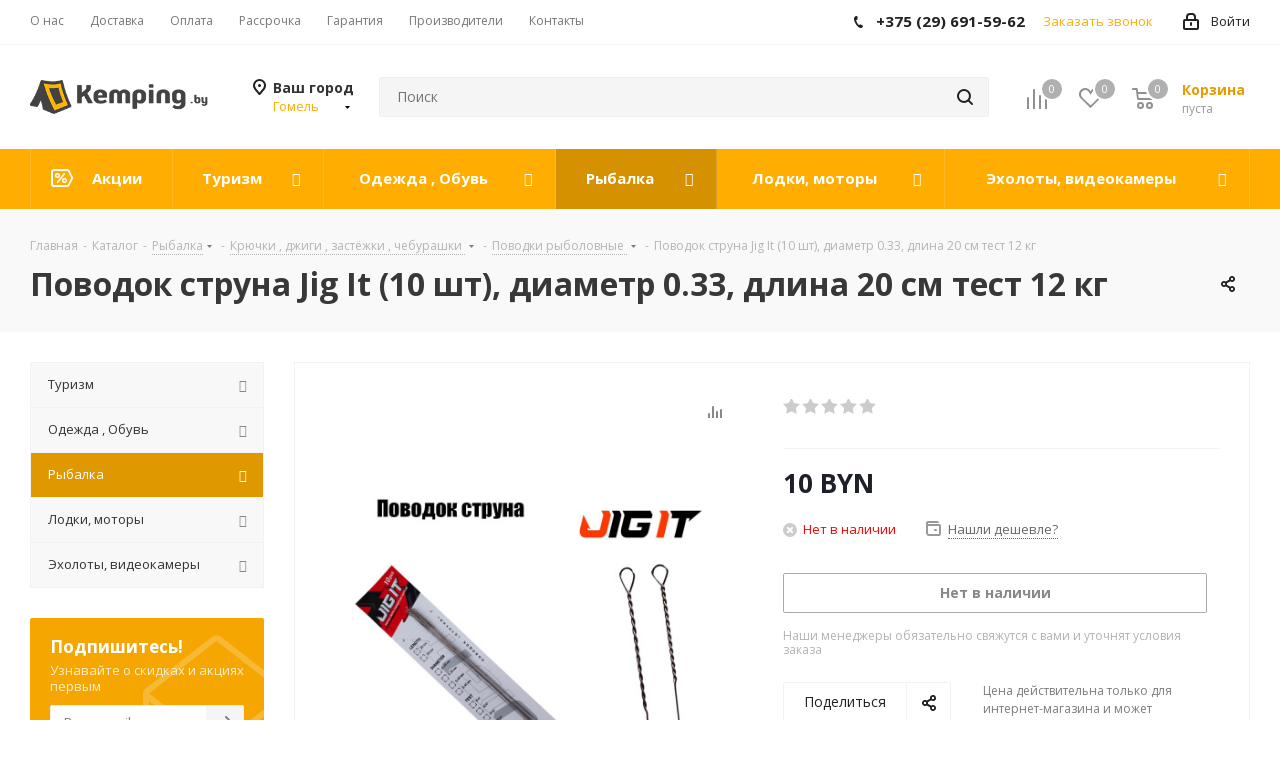

--- FILE ---
content_type: text/html; charset=UTF-8
request_url: https://gomel.kemping.by/catalog/rybalka/kryuchki/povodki_rybolovnye_struna_volzhskie_dzhigi_/12385/
body_size: 82430
content:
<!DOCTYPE html>
<html xmlns="http://www.w3.org/1999/xhtml" xml:lang="ru" lang="ru" >
<head><link rel="canonical" href="https://gomel.kemping.by/catalog/rybalka/kryuchki/povodki_rybolovnye_struna_volzhskie_dzhigi_/12385/" />
	<title>Поводок струна Jig It (10 шт), диаметр 0.33, длина 20 см тест 12 кг купить в Гомеле с доставкой, цена, фото</title>
		<meta name="viewport" content="initial-scale=1.0, width=device-width" />
	<meta name="HandheldFriendly" content="true" />
	<meta name="yes" content="yes" />
	<meta name="apple-mobile-web-app-status-bar-style" content="black" />
	<meta name="SKYPE_TOOLBAR" content="SKYPE_TOOLBAR_PARSER_COMPATIBLE" />
	<meta http-equiv="Content-Type" content="text/html; charset=UTF-8" />
<meta name="keywords" content="Поводок струна Jig It (10 шт), диаметр 0.33, длина 20 см тест 12 кг" />
<meta name="description" content="Поводок струна Jig It (10 шт), диаметр 0.33, длина 20 см тест 12 кг с доставкой в Гомеле и по Беларуси. Гарантия, полная комплектация, выгодная цена в магазине рыболовных и туристических товаров Kemping.by." />

<link href="https://fonts.googleapis.com/css?family=Open+Sans:300italic,400italic,600italic,700italic,800italic,400,300,500,600,700,800&subset=latin,cyrillic-ext"  rel="stylesheet" />
<link href="/bitrix/css/aspro.next/notice.css?16647934833664"  rel="stylesheet" />
<link href="/bitrix/js/ui/design-tokens/dist/ui.design-tokens.css?176349171426358"  rel="stylesheet" />
<link href="/bitrix/js/ui/fonts/opensans/ui.font.opensans.css?16647933232555"  rel="stylesheet" />
<link href="/bitrix/js/main/popup/dist/main.popup.bundle.css?176349204531694"  rel="stylesheet" />
<link href="/bitrix/js/main/loader/dist/loader.bundle.css?15831595072425"  rel="stylesheet" />
<link href="/bitrix/js/main/core/css/core_viewer.css?176349195761330"  rel="stylesheet" />
<link href="/bitrix/js/ui/design-tokens/air/dist/air-design-tokens.css?1763492210115751"  rel="stylesheet" />
<link href="/bitrix/js/ui/icon-set/icon-base.css?17634921041830"  rel="stylesheet" />
<link href="/bitrix/js/ui/icon-set/outline/style.css?1763492218111764"  rel="stylesheet" />
<link href="/bitrix/js/ui/entity-selector/dist/entity-selector.bundle.css?176349221324925"  rel="stylesheet" />
<link href="/bitrix/js/ui/switcher/dist/ui.switcher.bundle.css?17634921047550"  rel="stylesheet" />
<link href="/bitrix/js/ui/cnt/ui.cnt.css?17634921045220"  rel="stylesheet" />
<link href="/bitrix/js/ui/cnt/dist/cnt.bundle.css?17634921746343"  rel="stylesheet" />
<link href="/bitrix/js/ui/icon-set/main/style.css?176349210480627"  rel="stylesheet" />
<link href="/bitrix/js/ui/buttons/dist/ui.buttons.bundle.css?176349221081237"  rel="stylesheet" />
<link href="/bitrix/js/main/core/css/core_date.css?166479338710481"  rel="stylesheet" />
<link href="/bitrix/js/fileman/html_editor/html-editor.css?176349167166036"  rel="stylesheet" />
<link href="/bitrix/templates/aspro_next/components/bitrix/catalog/main/style.css?166479348510637"  rel="stylesheet" />
<link href="/bitrix/templates/aspro_next/components/bitrix/sale.gift.main.products/main/style.css?1583160665663"  rel="stylesheet" />
<link href="/bitrix/templates/aspro_next/vendor/css/carousel/swiper/swiper-bundle.min.css?166479348415817"  rel="stylesheet" />
<link href="/bitrix/templates/aspro_next/css/slider.swiper.min.css?16647934832545"  rel="stylesheet" />
<link href="/bitrix/templates/aspro_next/css/slider.min.css?1664793483473"  rel="stylesheet" />
<link href="/bitrix/components/bitrix/main.post.form/templates/.default/style.css?176349202030089"  rel="stylesheet" />
<link href="/bitrix/panel/main/popup.css?176337155222696"  rel="stylesheet" />
<link href="/bitrix/templates/aspro_next/vendor/css/bootstrap.css?1583160667114216"  data-template-style="true"  rel="stylesheet" />
<link href="/bitrix/templates/aspro_next/css/jquery.fancybox.css?15831606664353"  data-template-style="true"  rel="stylesheet" />
<link href="/bitrix/templates/aspro_next/css/styles.css?1664793483119874"  data-template-style="true"  rel="stylesheet" />
<link href="/bitrix/templates/aspro_next/css/animation/animation_ext.css?15831606664934"  data-template-style="true"  rel="stylesheet" />
<link href="/bitrix/templates/aspro_next/vendor/css/footable.standalone.min.css?158316066719590"  data-template-style="true"  rel="stylesheet" />
<link href="/bitrix/templates/aspro_next/css/h1-bold.css?166479345444"  data-template-style="true"  rel="stylesheet" />
<link href="/bitrix/templates/aspro_next/css/blocks/blocks.css?16343026372015"  data-template-style="true"  rel="stylesheet" />
<link href="/bitrix/templates/aspro_next/ajax/ajax.css?1583160667326"  data-template-style="true"  rel="stylesheet" />
<link href="/bitrix/templates/aspro_next/css/jquery.mCustomScrollbar.min.css?158316066642839"  data-template-style="true"  rel="stylesheet" />
<link href="/bitrix/components/aspro/marketing.popup.next/templates/.default/style.css?16647934546607"  data-template-style="true"  rel="stylesheet" />
<link href="/bitrix/templates/aspro_next/styles.css?166479348414101"  data-template-style="true"  rel="stylesheet" />
<link href="/bitrix/templates/aspro_next/template_styles.css?1664793489696794"  data-template-style="true"  rel="stylesheet" />
<link href="/bitrix/templates/aspro_next/css/media.css?1664793483182285"  data-template-style="true"  rel="stylesheet" />
<link href="/bitrix/templates/aspro_next/vendor/fonts/font-awesome/css/font-awesome.min.css?158316066731000"  data-template-style="true"  rel="stylesheet" />
<link href="/bitrix/templates/aspro_next/css/print.css?158316066619130"  data-template-style="true"  rel="stylesheet" />
<link href="/bitrix/templates/aspro_next/css/form.css?16647934661165"  data-template-style="true"  rel="stylesheet" />
<link href="/bitrix/templates/aspro_next/themes/1/theme.css?166479348948686"  data-template-style="true"  rel="stylesheet" />
<link href="/bitrix/templates/aspro_next/bg_color/light/bgcolors.css?166479349062"  data-template-style="true"  rel="stylesheet" />
<link href="/bitrix/templates/aspro_next/css/width-3.css?15831606662462"  data-template-style="true"  rel="stylesheet" />
<link href="/bitrix/templates/aspro_next/css/font-1.css?16647934714508"  data-template-style="true"  rel="stylesheet" />
<link href="/bitrix/templates/aspro_next/css/custom.css?16693862701782"  data-template-style="true"  rel="stylesheet" />
<script>if(!window.BX)window.BX={};if(!window.BX.message)window.BX.message=function(mess){if(typeof mess==='object'){for(let i in mess) {BX.message[i]=mess[i];} return true;}};</script>
<script>(window.BX||top.BX).message({"JS_CORE_LOADING":"Загрузка...","JS_CORE_NO_DATA":"- Нет данных -","JS_CORE_WINDOW_CLOSE":"Закрыть","JS_CORE_WINDOW_EXPAND":"Развернуть","JS_CORE_WINDOW_NARROW":"Свернуть в окно","JS_CORE_WINDOW_SAVE":"Сохранить","JS_CORE_WINDOW_CANCEL":"Отменить","JS_CORE_WINDOW_CONTINUE":"Продолжить","JS_CORE_H":"ч","JS_CORE_M":"м","JS_CORE_S":"с","JSADM_AI_HIDE_EXTRA":"Скрыть лишние","JSADM_AI_ALL_NOTIF":"Показать все","JSADM_AUTH_REQ":"Требуется авторизация!","JS_CORE_WINDOW_AUTH":"Войти","JS_CORE_IMAGE_FULL":"Полный размер"});</script>

<script src="/bitrix/js/main/core/core.js?1763492191511455"></script>

<script>BX.Runtime.registerExtension({"name":"main.core","namespace":"BX","loaded":true});</script>
<script>BX.setJSList(["\/bitrix\/js\/main\/core\/core_ajax.js","\/bitrix\/js\/main\/core\/core_promise.js","\/bitrix\/js\/main\/polyfill\/promise\/js\/promise.js","\/bitrix\/js\/main\/loadext\/loadext.js","\/bitrix\/js\/main\/loadext\/extension.js","\/bitrix\/js\/main\/polyfill\/promise\/js\/promise.js","\/bitrix\/js\/main\/polyfill\/find\/js\/find.js","\/bitrix\/js\/main\/polyfill\/includes\/js\/includes.js","\/bitrix\/js\/main\/polyfill\/matches\/js\/matches.js","\/bitrix\/js\/ui\/polyfill\/closest\/js\/closest.js","\/bitrix\/js\/main\/polyfill\/fill\/main.polyfill.fill.js","\/bitrix\/js\/main\/polyfill\/find\/js\/find.js","\/bitrix\/js\/main\/polyfill\/matches\/js\/matches.js","\/bitrix\/js\/main\/polyfill\/core\/dist\/polyfill.bundle.js","\/bitrix\/js\/main\/core\/core.js","\/bitrix\/js\/main\/polyfill\/intersectionobserver\/js\/intersectionobserver.js","\/bitrix\/js\/main\/lazyload\/dist\/lazyload.bundle.js","\/bitrix\/js\/main\/polyfill\/core\/dist\/polyfill.bundle.js","\/bitrix\/js\/main\/parambag\/dist\/parambag.bundle.js"]);
</script>
<script>BX.Runtime.registerExtension({"name":"ui.dexie","namespace":"BX.DexieExport","loaded":true});</script>
<script>BX.Runtime.registerExtension({"name":"ls","namespace":"window","loaded":true});</script>
<script>BX.Runtime.registerExtension({"name":"fx","namespace":"window","loaded":true});</script>
<script>BX.Runtime.registerExtension({"name":"fc","namespace":"window","loaded":true});</script>
<script>BX.Runtime.registerExtension({"name":"pull.protobuf","namespace":"BX","loaded":true});</script>
<script>BX.Runtime.registerExtension({"name":"rest.client","namespace":"window","loaded":true});</script>
<script>(window.BX||top.BX).message({"pull_server_enabled":"N","pull_config_timestamp":0,"shared_worker_allowed":"Y","pull_guest_mode":"N","pull_guest_user_id":0,"pull_worker_mtime":1763491521});(window.BX||top.BX).message({"PULL_OLD_REVISION":"Для продолжения корректной работы с сайтом необходимо перезагрузить страницу."});</script>
<script>BX.Runtime.registerExtension({"name":"pull.client","namespace":"BX","loaded":true});</script>
<script>BX.Runtime.registerExtension({"name":"pull","namespace":"window","loaded":true});</script>
<script>BX.Runtime.registerExtension({"name":"jquery2","namespace":"window","loaded":true});</script>
<script>(window.BX||top.BX).message({"NOTICE_ADDED2CART":"В корзине","NOTICE_CLOSE":"Закрыть","NOTICE_MORE":"и ещё #COUNT# #PRODUCTS#","NOTICE_PRODUCT0":"товаров","NOTICE_PRODUCT1":"товар","NOTICE_PRODUCT2":"товара","NOTICE_ADDED2DELAY":"В отложенных","NOTICE_ADDED2COMPARE":"В сравнении","NOTICE_AUTHORIZED":"Вы успешно авторизовались"});</script>
<script>BX.Runtime.registerExtension({"name":"aspro_notice","namespace":"window","loaded":true});</script>
<script>BX.Runtime.registerExtension({"name":"ui.design-tokens","namespace":"window","loaded":true});</script>
<script>BX.Runtime.registerExtension({"name":"ui.fonts.opensans","namespace":"window","loaded":true});</script>
<script>BX.Runtime.registerExtension({"name":"main.popup","namespace":"BX.Main","loaded":true});</script>
<script>BX.Runtime.registerExtension({"name":"popup","namespace":"window","loaded":true});</script>
<script>BX.Runtime.registerExtension({"name":"main.loader","namespace":"BX","loaded":true});</script>
<script>BX.Runtime.registerExtension({"name":"loader","namespace":"window","loaded":true});</script>
<script>(window.BX||top.BX).message({"DISK_MYOFFICE":false});(window.BX||top.BX).message({"JS_CORE_VIEWER_DOWNLOAD":"Скачать","JS_CORE_VIEWER_EDIT":"Редактировать","JS_CORE_VIEWER_DESCR_AUTHOR":"Автор","JS_CORE_VIEWER_DESCR_LAST_MODIFY":"Последние изменения","JS_CORE_VIEWER_TOO_BIG_FOR_VIEW":"Файл слишком большой для просмотра","JS_CORE_VIEWER_OPEN_WITH_GVIEWER":"Открыть файл в Google Viewer","JS_CORE_VIEWER_IFRAME_DESCR_ERROR":"К сожалению, не удалось открыть документ.","JS_CORE_VIEWER_IFRAME_PROCESS_SAVE_DOC":"Сохранение документа","JS_CORE_VIEWER_IFRAME_UPLOAD_DOC_TO_GOOGLE":"Загрузка документа","JS_CORE_VIEWER_IFRAME_CONVERT_ACCEPT":"Конвертировать","JS_CORE_VIEWER_IFRAME_CONVERT_DECLINE":"Отменить","JS_CORE_VIEWER_IFRAME_CONVERT_TO_NEW_FORMAT":"Документ будет сконвертирован в docx, xls, pptx, так как имеет старый формат.","JS_CORE_VIEWER_IFRAME_DESCR_SAVE_DOC":"Сохранить документ?","JS_CORE_VIEWER_IFRAME_SAVE_DOC":"Сохранить","JS_CORE_VIEWER_IFRAME_DISCARD_DOC":"Отменить изменения","JS_CORE_VIEWER_IFRAME_CHOICE_SERVICE_EDIT":"Редактировать с помощью","JS_CORE_VIEWER_IFRAME_SET_DEFAULT_SERVICE_EDIT":"Использовать для всех файлов","JS_CORE_VIEWER_IFRAME_CHOICE_SERVICE_EDIT_ACCEPT":"Применить","JS_CORE_VIEWER_IFRAME_CHOICE_SERVICE_EDIT_DECLINE":"Отменить","JS_CORE_VIEWER_IFRAME_UPLOAD_NEW_VERSION_IN_COMMENT":"Загрузил новую версию файла","JS_CORE_VIEWER_SERVICE_GOOGLE_DRIVE":"Google Docs","JS_CORE_VIEWER_SERVICE_SKYDRIVE":"MS Office Online","JS_CORE_VIEWER_IFRAME_CANCEL":"Отмена","JS_CORE_VIEWER_IFRAME_DESCR_SAVE_DOC_F":"В одном из окон вы редактируете данный документ. Если вы завершили работу над документом, нажмите \u0022#SAVE_DOC#\u0022, чтобы загрузить измененный файл на портал.","JS_CORE_VIEWER_SAVE":"Сохранить","JS_CORE_VIEWER_EDIT_IN_SERVICE":"Редактировать в #SERVICE#","JS_CORE_VIEWER_NOW_EDITING_IN_SERVICE":"Редактирование в #SERVICE#","JS_CORE_VIEWER_SAVE_TO_OWN_FILES_MSGVER_1":"Сохранить на Битрикс24.Диск","JS_CORE_VIEWER_DOWNLOAD_TO_PC":"Скачать на локальный компьютер","JS_CORE_VIEWER_GO_TO_FILE":"Перейти к файлу","JS_CORE_VIEWER_DESCR_SAVE_FILE_TO_OWN_FILES":"Файл #NAME# успешно сохранен\u003Cbr\u003Eв папку \u0022Файлы\\Сохраненные\u0022","JS_CORE_VIEWER_DESCR_PROCESS_SAVE_FILE_TO_OWN_FILES":"Файл #NAME# сохраняется\u003Cbr\u003Eна ваш \u0022Битрикс24.Диск\u0022","JS_CORE_VIEWER_HISTORY_ELEMENT":"История","JS_CORE_VIEWER_VIEW_ELEMENT":"Просмотреть","JS_CORE_VIEWER_THROUGH_VERSION":"Версия #NUMBER#","JS_CORE_VIEWER_THROUGH_LAST_VERSION":"Последняя версия","JS_CORE_VIEWER_DISABLE_EDIT_BY_PERM":"Автор не разрешил вам редактировать этот документ","JS_CORE_VIEWER_IFRAME_UPLOAD_NEW_VERSION_IN_COMMENT_F":"Загрузила новую версию файла","JS_CORE_VIEWER_IFRAME_UPLOAD_NEW_VERSION_IN_COMMENT_M":"Загрузил новую версию файла","JS_CORE_VIEWER_IFRAME_CONVERT_TO_NEW_FORMAT_EX":"Документ будет сконвертирован в формат #NEW_FORMAT#, так как текущий формат #OLD_FORMAT# является устаревшим.","JS_CORE_VIEWER_CONVERT_TITLE":"Конвертировать в #NEW_FORMAT#?","JS_CORE_VIEWER_CREATE_IN_SERVICE":"Создать с помощью #SERVICE#","JS_CORE_VIEWER_NOW_CREATING_IN_SERVICE":"Создание документа в #SERVICE#","JS_CORE_VIEWER_SAVE_AS":"Сохранить как","JS_CORE_VIEWER_CREATE_DESCR_SAVE_DOC_F":"В одном из окон вы создаете новый документ. Если вы завершили работу над документом, нажмите \u0022#SAVE_AS_DOC#\u0022, чтобы перейти к добавлению документа на портал.","JS_CORE_VIEWER_NOW_DOWNLOAD_FROM_SERVICE":"Загрузка документа из #SERVICE#","JS_CORE_VIEWER_EDIT_IN_LOCAL_SERVICE":"Редактировать на моём компьютере","JS_CORE_VIEWER_EDIT_IN_LOCAL_SERVICE_SHORT":"Редактировать на #SERVICE#","JS_CORE_VIEWER_SERVICE_LOCAL":"моём компьютере","JS_CORE_VIEWER_DOWNLOAD_B24_DESKTOP":"Скачать","JS_CORE_VIEWER_SERVICE_LOCAL_INSTALL_DESKTOP_MSGVER_1":"Для эффективного редактирования документов на компьютере, установите приложение для компьютера и подключите Битрикс24.Диск","JS_CORE_VIEWER_SHOW_FILE_DIALOG_OAUTH_NOTICE":"Для просмотра файла, пожалуйста, авторизуйтесь в своем аккаунте \u003Ca id=\u0022bx-js-disk-run-oauth-modal\u0022 href=\u0022#\u0022\u003E#SERVICE#\u003C\/a\u003E.","JS_CORE_VIEWER_SERVICE_OFFICE365":"Office365","JS_CORE_VIEWER_DOCUMENT_IS_LOCKED_BY":"Документ заблокирован на редактирование","JS_CORE_VIEWER_SERVICE_MYOFFICE":"МойОфис","JS_CORE_VIEWER_OPEN_PDF_PREVIEW":"Просмотреть pdf-версию файла","JS_CORE_VIEWER_AJAX_ACCESS_DENIED":"Не хватает прав для просмотра файла. Попробуйте обновить страницу.","JS_CORE_VIEWER_AJAX_CONNECTION_FAILED":"При попытке открыть файл возникла ошибка. Пожалуйста, попробуйте позже.","JS_CORE_VIEWER_AJAX_OPEN_NEW_TAB":"Открыть в новом окне","JS_CORE_VIEWER_AJAX_PRINT":"Распечатать","JS_CORE_VIEWER_TRANSFORMATION_IN_PROCESS":"Документ сохранён. Мы готовим его к показу.","JS_CORE_VIEWER_IFRAME_ERROR_TITLE":"Не удалось открыть документ","JS_CORE_VIEWER_DOWNLOAD_B24_DESKTOP_FULL":"Скачать приложение","JS_CORE_VIEWER_DOWNLOAD_DOCUMENT":"Скачать документ","JS_CORE_VIEWER_IFRAME_ERROR_COULD_NOT_VIEW":"К сожалению, не удалось просмотреть документ.","JS_CORE_VIEWER_ACTIONPANEL_MORE":"Ещё"});</script>
<script>BX.Runtime.registerExtension({"name":"viewer","namespace":"window","loaded":true});</script>
<script>BX.Runtime.registerExtension({"name":"ui.design-tokens.air","namespace":"window","loaded":true});</script>
<script>BX.Runtime.registerExtension({"name":"ui.icon-set.api.core","namespace":"BX.UI.IconSet","loaded":true});</script>
<script>BX.Runtime.registerExtension({"name":"ui.icon-set","namespace":"window","loaded":true});</script>
<script>BX.Runtime.registerExtension({"name":"ui.icon-set.outline","namespace":"window","loaded":true});</script>
<script>(window.BX||top.BX).message({"UI_TAG_SELECTOR_SEARCH_PLACEHOLDER":"поиск","UI_TAG_SELECTOR_ADD_BUTTON_CAPTION":"Добавить","UI_TAG_SELECTOR_ADD_BUTTON_CAPTION_MORE":"Добавить еще","UI_TAG_SELECTOR_ADD_BUTTON_CAPTION_SINGLE":"Изменить","UI_TAG_SELECTOR_CREATE_BUTTON_CAPTION":"Создать","UI_SELECTOR_SEARCH_LOADER_TEXT":"Идет поиск дополнительных результатов...","UI_SELECTOR_SEARCH_TAB_TITLE":"Поиск","UI_SELECTOR_SEARCH_STUB_TITLE":"Нет совпадений","UI_SELECTOR_SEARCH_STUB_SUBTITLE_MSGVER_1":"Попробуйте изменить условия поиска","UI_SELECTOR_RECENT_TAB_TITLE":"Последние","UI_SELECTOR_ITEM_LINK_TITLE":"подробнее","UI_SELECTOR_TAB_STUB_TITLE":"В категории \u0026laquo;#TAB_TITLE#\u0026raquo; ничего не найдено","UI_SELECTOR_CREATE_ITEM_LABEL":"Создать:"});</script>
<script type="extension/settings" data-extension="ui.entity-selector">{"extensions":["catalog.entity-selector","highloadblock.entity-selector","landing.entity-selector","seo.entity-selector"]}</script>
<script type="extension/settings" data-extension="catalog.entity-selector">{"entities":[{"id":"product","options":{"dynamicLoad":true,"dynamicSearch":true,"searchFields":[{"name":"supertitle","type":"string","system":true},{"name":"SEARCH_PROPERTIES","type":"string"},{"name":"PREVIEW_TEXT","type":"string"},{"name":"DETAIL_TEXT","type":"string"},{"name":"PARENT_NAME","type":"string"},{"name":"PARENT_SEARCH_PROPERTIES","type":"string"},{"name":"PARENT_PREVIEW_TEXT","type":"string"},{"name":"PARENT_DETAIL_TEXT","type":"string"}],"itemOptions":{"default":{"avatar":"\/bitrix\/js\/catalog\/entity-selector\/src\/images\/product.svg","captionOptions":{"fitContent":true,"maxWidth":150}}}}},{"id":"product_variation","options":{"dynamicLoad":false,"dynamicSearch":true,"searchFields":[{"name":"supertitle","type":"string","system":true},{"name":"SEARCH_PROPERTIES","type":"string"},{"name":"PREVIEW_TEXT","type":"string"},{"name":"DETAIL_TEXT","type":"string"},{"name":"PARENT_NAME","type":"string"},{"name":"PARENT_SEARCH_PROPERTIES","type":"string"},{"name":"PARENT_PREVIEW_TEXT","type":"string"},{"name":"PARENT_DETAIL_TEXT","type":"string"}],"itemOptions":{"default":{"avatar":"\/bitrix\/js\/catalog\/entity-selector\/src\/images\/product.svg","captionOptions":{"fitContent":true,"maxWidth":150}}}}},{"id":"variation","options":{"dynamicLoad":true,"dynamicSearch":true,"searchFields":[{"name":"supertitle","type":"string","system":true},{"name":"SEARCH_PROPERTIES","type":"string"},{"name":"PREVIEW_TEXT","type":"string"},{"name":"DETAIL_TEXT","type":"string"},{"name":"PARENT_NAME","type":"string"},{"name":"PARENT_SEARCH_PROPERTIES","type":"string"},{"name":"PARENT_PREVIEW_TEXT","type":"string"},{"name":"PARENT_DETAIL_TEXT","type":"string"}],"itemOptions":{"default":{"avatar":"\/bitrix\/js\/catalog\/entity-selector\/src\/images\/product.svg","captionOptions":{"fitContent":true,"maxWidth":150}}}}},{"id":"store","options":{"itemOptions":{"default":{"avatar":"\/bitrix\/js\/catalog\/entity-selector\/src\/images\/store.svg"}}}},{"id":"dynamic","options":{"itemOptions":{"default":{"avatar":"\/bitrix\/js\/catalog\/entity-selector\/src\/images\/dynamic.svg"}}}},{"id":"agent-contractor-product-variation","options":{"dynamicLoad":true,"dynamicSearch":true,"searchFields":[{"name":"supertitle","type":"string","system":true},{"name":"SEARCH_PROPERTIES","type":"string"},{"name":"PREVIEW_TEXT","type":"string"},{"name":"DETAIL_TEXT","type":"string"},{"name":"PARENT_NAME","type":"string"},{"name":"PARENT_SEARCH_PROPERTIES","type":"string"},{"name":"PARENT_PREVIEW_TEXT","type":"string"},{"name":"PARENT_DETAIL_TEXT","type":"string"}],"itemOptions":{"default":{"avatar":"\/bitrix\/js\/catalog\/entity-selector\/src\/images\/product.svg","captionOptions":{"fitContent":true,"maxWidth":150}}}}},{"id":"agent-contractor-section","options":{"dynamicLoad":true,"dynamicSearch":true,"searchFields":[{"name":"supertitle","type":"string","system":true},{"name":"SEARCH_PROPERTIES","type":"string"},{"name":"PREVIEW_TEXT","type":"string"},{"name":"DETAIL_TEXT","type":"string"},{"name":"PARENT_NAME","type":"string"},{"name":"PARENT_SEARCH_PROPERTIES","type":"string"},{"name":"PARENT_PREVIEW_TEXT","type":"string"},{"name":"PARENT_DETAIL_TEXT","type":"string"}],"itemOptions":{"default":{"avatar":"\/bitrix\/js\/catalog\/entity-selector\/src\/images\/product.svg","captionOptions":{"fitContent":true,"maxWidth":150}}},"tagOptions":{"default":{"textColor":"#535c69","bgColor":"#d2f95f"}}}}]}</script>
<script>BX.Runtime.registerExtension({"name":"catalog.entity-selector","namespace":"window","loaded":true});</script>
<script type="extension/settings" data-extension="highloadblock.entity-selector">{"entities":[{"id":"highloadblock-element","options":{"dynamicLoad":true,"dynamicSearch":true}}]}</script>
<script>BX.Runtime.registerExtension({"name":"highloadblock.entity-selector","namespace":"window","loaded":true});</script>
<script type="extension/settings" data-extension="landing.entity-selector">{"entities":[{"id":"landing","options":{"itemOptions":{"default":{"avatarOptions":{"bgSize":"cover"}},"folder":{"avatar":"\/bitrix\/js\/landing\/entity-selector\/src\/images\/icon-folder.svg"}},"dynamicLoad":true,"dynamicSearch":true}}]}</script>
<script>BX.Runtime.registerExtension({"name":"landing.entity-selector","namespace":"window","loaded":true});</script>
<script>BX.Runtime.registerExtension({"name":"ui.entity-selector","namespace":"BX.UI.EntitySelector","loaded":true});</script>
<script>(window.BX||top.BX).message({"UI_SWITCHER_ON":"вкл","UI_SWITCHER_OFF":"выкл"});(window.BX||top.BX).message({"UI_SWITCHER_ON":"вкл","UI_SWITCHER_OFF":"выкл"});</script>
<script>BX.Runtime.registerExtension({"name":"ui.switcher","namespace":"BX.UI","loaded":true});</script>
<script>BX.Runtime.registerExtension({"name":"ui.cnt","namespace":"BX.UI","loaded":true});</script>
<script>BX.Runtime.registerExtension({"name":"ui.icon-set.main","namespace":"window","loaded":true});</script>
<script>(window.BX||top.BX).message({"UI_BUTTONS_SAVE_BTN_TEXT":"Сохранить","UI_BUTTONS_CREATE_BTN_TEXT":"Создать","UI_BUTTONS_ADD_BTN_TEXT":"Добавить","UI_BUTTONS_SEND_BTN_TEXT":"Отправить","UI_BUTTONS_CANCEL_BTN_TEXT":"Отменить","UI_BUTTONS_CLOSE_BTN_TEXT":"Закрыть","UI_BUTTONS_APPLY_BTN_TEXT":"Применить"});</script>
<script>BX.Runtime.registerExtension({"name":"ui.buttons","namespace":"BX.UI","loaded":true});</script>
<script>BX.Runtime.registerExtension({"name":"main.pageobject","namespace":"BX","loaded":true});</script>
<script>(window.BX||top.BX).message({"JS_CORE_LOADING":"Загрузка...","JS_CORE_NO_DATA":"- Нет данных -","JS_CORE_WINDOW_CLOSE":"Закрыть","JS_CORE_WINDOW_EXPAND":"Развернуть","JS_CORE_WINDOW_NARROW":"Свернуть в окно","JS_CORE_WINDOW_SAVE":"Сохранить","JS_CORE_WINDOW_CANCEL":"Отменить","JS_CORE_WINDOW_CONTINUE":"Продолжить","JS_CORE_H":"ч","JS_CORE_M":"м","JS_CORE_S":"с","JSADM_AI_HIDE_EXTRA":"Скрыть лишние","JSADM_AI_ALL_NOTIF":"Показать все","JSADM_AUTH_REQ":"Требуется авторизация!","JS_CORE_WINDOW_AUTH":"Войти","JS_CORE_IMAGE_FULL":"Полный размер"});</script>
<script>BX.Runtime.registerExtension({"name":"window","namespace":"window","loaded":true});</script>
<script>(window.BX||top.BX).message({"AMPM_MODE":false});(window.BX||top.BX).message({"MONTH_1":"Январь","MONTH_2":"Февраль","MONTH_3":"Март","MONTH_4":"Апрель","MONTH_5":"Май","MONTH_6":"Июнь","MONTH_7":"Июль","MONTH_8":"Август","MONTH_9":"Сентябрь","MONTH_10":"Октябрь","MONTH_11":"Ноябрь","MONTH_12":"Декабрь","MONTH_1_S":"января","MONTH_2_S":"февраля","MONTH_3_S":"марта","MONTH_4_S":"апреля","MONTH_5_S":"мая","MONTH_6_S":"июня","MONTH_7_S":"июля","MONTH_8_S":"августа","MONTH_9_S":"сентября","MONTH_10_S":"октября","MONTH_11_S":"ноября","MONTH_12_S":"декабря","MON_1":"янв","MON_2":"фев","MON_3":"мар","MON_4":"апр","MON_5":"мая","MON_6":"июн","MON_7":"июл","MON_8":"авг","MON_9":"сен","MON_10":"окт","MON_11":"ноя","MON_12":"дек","DAY_OF_WEEK_0":"Воскресенье","DAY_OF_WEEK_1":"Понедельник","DAY_OF_WEEK_2":"Вторник","DAY_OF_WEEK_3":"Среда","DAY_OF_WEEK_4":"Четверг","DAY_OF_WEEK_5":"Пятница","DAY_OF_WEEK_6":"Суббота","DOW_0":"Вс","DOW_1":"Пн","DOW_2":"Вт","DOW_3":"Ср","DOW_4":"Чт","DOW_5":"Пт","DOW_6":"Сб","FD_SECOND_AGO_0":"#VALUE# секунд назад","FD_SECOND_AGO_1":"#VALUE# секунду назад","FD_SECOND_AGO_10_20":"#VALUE# секунд назад","FD_SECOND_AGO_MOD_1":"#VALUE# секунду назад","FD_SECOND_AGO_MOD_2_4":"#VALUE# секунды назад","FD_SECOND_AGO_MOD_OTHER":"#VALUE# секунд назад","FD_SECOND_DIFF_0":"#VALUE# секунд","FD_SECOND_DIFF_1":"#VALUE# секунда","FD_SECOND_DIFF_10_20":"#VALUE# секунд","FD_SECOND_DIFF_MOD_1":"#VALUE# секунда","FD_SECOND_DIFF_MOD_2_4":"#VALUE# секунды","FD_SECOND_DIFF_MOD_OTHER":"#VALUE# секунд","FD_SECOND_SHORT":"#VALUE#с","FD_MINUTE_AGO_0":"#VALUE# минут назад","FD_MINUTE_AGO_1":"#VALUE# минуту назад","FD_MINUTE_AGO_10_20":"#VALUE# минут назад","FD_MINUTE_AGO_MOD_1":"#VALUE# минуту назад","FD_MINUTE_AGO_MOD_2_4":"#VALUE# минуты назад","FD_MINUTE_AGO_MOD_OTHER":"#VALUE# минут назад","FD_MINUTE_DIFF_0":"#VALUE# минут","FD_MINUTE_DIFF_1":"#VALUE# минута","FD_MINUTE_DIFF_10_20":"#VALUE# минут","FD_MINUTE_DIFF_MOD_1":"#VALUE# минута","FD_MINUTE_DIFF_MOD_2_4":"#VALUE# минуты","FD_MINUTE_DIFF_MOD_OTHER":"#VALUE# минут","FD_MINUTE_0":"#VALUE# минут","FD_MINUTE_1":"#VALUE# минуту","FD_MINUTE_10_20":"#VALUE# минут","FD_MINUTE_MOD_1":"#VALUE# минуту","FD_MINUTE_MOD_2_4":"#VALUE# минуты","FD_MINUTE_MOD_OTHER":"#VALUE# минут","FD_MINUTE_SHORT":"#VALUE#мин","FD_HOUR_AGO_0":"#VALUE# часов назад","FD_HOUR_AGO_1":"#VALUE# час назад","FD_HOUR_AGO_10_20":"#VALUE# часов назад","FD_HOUR_AGO_MOD_1":"#VALUE# час назад","FD_HOUR_AGO_MOD_2_4":"#VALUE# часа назад","FD_HOUR_AGO_MOD_OTHER":"#VALUE# часов назад","FD_HOUR_DIFF_0":"#VALUE# часов","FD_HOUR_DIFF_1":"#VALUE# час","FD_HOUR_DIFF_10_20":"#VALUE# часов","FD_HOUR_DIFF_MOD_1":"#VALUE# час","FD_HOUR_DIFF_MOD_2_4":"#VALUE# часа","FD_HOUR_DIFF_MOD_OTHER":"#VALUE# часов","FD_HOUR_SHORT":"#VALUE#ч","FD_YESTERDAY":"вчера","FD_TODAY":"сегодня","FD_TOMORROW":"завтра","FD_DAY_AGO_0":"#VALUE# дней назад","FD_DAY_AGO_1":"#VALUE# день назад","FD_DAY_AGO_10_20":"#VALUE# дней назад","FD_DAY_AGO_MOD_1":"#VALUE# день назад","FD_DAY_AGO_MOD_2_4":"#VALUE# дня назад","FD_DAY_AGO_MOD_OTHER":"#VALUE# дней назад","FD_DAY_DIFF_0":"#VALUE# дней","FD_DAY_DIFF_1":"#VALUE# день","FD_DAY_DIFF_10_20":"#VALUE# дней","FD_DAY_DIFF_MOD_1":"#VALUE# день","FD_DAY_DIFF_MOD_2_4":"#VALUE# дня","FD_DAY_DIFF_MOD_OTHER":"#VALUE# дней","FD_DAY_AT_TIME":"#DAY# в #TIME#","FD_DAY_SHORT":"#VALUE#д","FD_MONTH_AGO_0":"#VALUE# месяцев назад","FD_MONTH_AGO_1":"#VALUE# месяц назад","FD_MONTH_AGO_10_20":"#VALUE# месяцев назад","FD_MONTH_AGO_MOD_1":"#VALUE# месяц назад","FD_MONTH_AGO_MOD_2_4":"#VALUE# месяца назад","FD_MONTH_AGO_MOD_OTHER":"#VALUE# месяцев назад","FD_MONTH_DIFF_0":"#VALUE# месяцев","FD_MONTH_DIFF_1":"#VALUE# месяц","FD_MONTH_DIFF_10_20":"#VALUE# месяцев","FD_MONTH_DIFF_MOD_1":"#VALUE# месяц","FD_MONTH_DIFF_MOD_2_4":"#VALUE# месяца","FD_MONTH_DIFF_MOD_OTHER":"#VALUE# месяцев","FD_MONTH_SHORT":"#VALUE#мес","FD_YEARS_AGO_0":"#VALUE# лет назад","FD_YEARS_AGO_1":"#VALUE# год назад","FD_YEARS_AGO_10_20":"#VALUE# лет назад","FD_YEARS_AGO_MOD_1":"#VALUE# год назад","FD_YEARS_AGO_MOD_2_4":"#VALUE# года назад","FD_YEARS_AGO_MOD_OTHER":"#VALUE# лет назад","FD_YEARS_DIFF_0":"#VALUE# лет","FD_YEARS_DIFF_1":"#VALUE# год","FD_YEARS_DIFF_10_20":"#VALUE# лет","FD_YEARS_DIFF_MOD_1":"#VALUE# год","FD_YEARS_DIFF_MOD_2_4":"#VALUE# года","FD_YEARS_DIFF_MOD_OTHER":"#VALUE# лет","FD_YEARS_SHORT_0":"#VALUE#л","FD_YEARS_SHORT_1":"#VALUE#г","FD_YEARS_SHORT_10_20":"#VALUE#л","FD_YEARS_SHORT_MOD_1":"#VALUE#г","FD_YEARS_SHORT_MOD_2_4":"#VALUE#г","FD_YEARS_SHORT_MOD_OTHER":"#VALUE#л","CAL_BUTTON":"Выбрать","CAL_TIME_SET":"Установить время","CAL_TIME":"Время","FD_LAST_SEEN_TOMORROW":"завтра в #TIME#","FD_LAST_SEEN_NOW":"только что","FD_LAST_SEEN_TODAY":"сегодня в #TIME#","FD_LAST_SEEN_YESTERDAY":"вчера в #TIME#","FD_LAST_SEEN_MORE_YEAR":"более года назад","FD_UNIT_ORDER":"Y m d H i s","FD_SEPARATOR":"\u0026#32;","FD_SEPARATOR_SHORT":"\u0026#32;"});</script>
<script type="extension/settings" data-extension="main.date">{"formats":{"FORMAT_DATE":"DD.MM.YYYY","FORMAT_DATETIME":"DD.MM.YYYY HH:MI:SS","SHORT_DATE_FORMAT":"d.m.Y","MEDIUM_DATE_FORMAT":"j M Y","LONG_DATE_FORMAT":"j F Y","DAY_MONTH_FORMAT":"j F","DAY_SHORT_MONTH_FORMAT":"j M","SHORT_DAY_OF_WEEK_MONTH_FORMAT":"D, j F","SHORT_DAY_OF_WEEK_SHORT_MONTH_FORMAT":"D, j M","DAY_OF_WEEK_MONTH_FORMAT":"l, j F","FULL_DATE_FORMAT":"l, j F Y","SHORT_TIME_FORMAT":"H:i","LONG_TIME_FORMAT":"H:i:s"}}</script>
<script>BX.Runtime.registerExtension({"name":"main.date","namespace":"BX.Main","loaded":true});</script>
<script>(window.BX||top.BX).message({"WEEK_START":1});</script>
<script>BX.Runtime.registerExtension({"name":"date","namespace":"window","loaded":true});</script>
<script>BX.Runtime.registerExtension({"name":"timer","namespace":"window","loaded":true});</script>
<script>BX.Runtime.registerExtension({"name":"html_editor","namespace":"window","loaded":true});</script>
<script type="extension/settings" data-extension="currency.currency-core">{"region":"by"}</script>
<script>BX.Runtime.registerExtension({"name":"currency.currency-core","namespace":"BX.Currency","loaded":true});</script>
<script>BX.Runtime.registerExtension({"name":"currency","namespace":"window","loaded":true});</script>
<script>BX.Runtime.registerExtension({"name":"aspro_swiper_init","namespace":"window","loaded":true});</script>
<script>BX.Runtime.registerExtension({"name":"aspro_swiper","namespace":"window","loaded":true});</script>
<script>(window.BX||top.BX).message({"LANGUAGE_ID":"ru","FORMAT_DATE":"DD.MM.YYYY","FORMAT_DATETIME":"DD.MM.YYYY HH:MI:SS","COOKIE_PREFIX":"BITRIX_SM","SERVER_TZ_OFFSET":"10800","UTF_MODE":"Y","SITE_ID":"s1","SITE_DIR":"\/","USER_ID":"","SERVER_TIME":1769431345,"USER_TZ_OFFSET":0,"USER_TZ_AUTO":"Y","bitrix_sessid":"ef5068371e3b92eadaab5db93beb4062"});</script>


<script src="/bitrix/js/ui/dexie/dist/dexie.bundle.js?1763492104218847"></script>
<script src="/bitrix/js/main/core/core_ls.js?17634920094201"></script>
<script src="/bitrix/js/main/core/core_fx.js?158315950716888"></script>
<script src="/bitrix/js/main/core/core_frame_cache.js?176349210116945"></script>
<script src="/bitrix/js/pull/protobuf/protobuf.js?1595831317274055"></script>
<script src="/bitrix/js/pull/protobuf/model.js?159583131770928"></script>
<script src="/bitrix/js/rest/client/rest.client.js?163473836417414"></script>
<script src="/bitrix/js/pull/client/pull.client.js?176349153083861"></script>
<script src="/bitrix/js/main/cphttprequest.js?15831595146104"></script>
<script src="/bitrix/js/main/jquery/jquery-2.2.4.min.js?166479326385578"></script>
<script src="/bitrix/js/main/ajax.js?158315951735509"></script>
<script src="/bitrix/js/aspro.next/notice.js?166479348927949"></script>
<script src="/bitrix/js/main/popup/dist/main.popup.bundle.js?1763492238119952"></script>
<script src="/bitrix/js/main/loader/dist/loader.bundle.js?17634919577707"></script>
<script src="/bitrix/js/main/core/core_viewer.js?1763492191144208"></script>
<script src="/bitrix/js/ui/icon-set/api/core/dist/ui.icon-set.core.bundle.js?176349221847353"></script>
<script src="/bitrix/js/ui/entity-selector/dist/entity-selector.bundle.js?1763492213298364"></script>
<script src="/bitrix/js/ui/switcher/dist/ui.switcher.bundle.js?176349210414161"></script>
<script src="/bitrix/js/ui/cnt/dist/cnt.bundle.js?176349217416741"></script>
<script src="/bitrix/js/ui/buttons/dist/ui.buttons.bundle.js?176349221892092"></script>
<script src="/bitrix/js/main/pageobject/dist/pageobject.bundle.js?1763492191999"></script>
<script src="/bitrix/js/main/core/core_window.js?176349183598766"></script>
<script src="/bitrix/js/main/date/main.date.js?176349202662683"></script>
<script src="/bitrix/js/main/core/core_date.js?163473884936080"></script>
<script src="/bitrix/js/main/core/core_timer.js?16347389476316"></script>
<script src="/bitrix/js/fileman/html_editor/range.js?1583159534149119"></script>
<script src="/bitrix/js/fileman/html_editor/html-actions.js?1763491670124945"></script>
<script src="/bitrix/js/fileman/html_editor/html-views.js?176349211885356"></script>
<script src="/bitrix/js/fileman/html_editor/html-parser.js?1763492114104822"></script>
<script src="/bitrix/js/fileman/html_editor/html-base-controls.js?1763491670100707"></script>
<script src="/bitrix/js/fileman/html_editor/html-controls.js?1763492114175462"></script>
<script src="/bitrix/js/fileman/html_editor/html-components.js?158315953412580"></script>
<script src="/bitrix/js/fileman/html_editor/html-snippets.js?158315953424360"></script>
<script src="/bitrix/js/fileman/html_editor/html-editor.js?1763492118135416"></script>
<script src="/bitrix/js/main/dd.js?176337163714809"></script>
<script src="/bitrix/js/currency/currency-core/dist/currency-core.bundle.js?17634913518800"></script>
<script src="/bitrix/js/currency/core_currency.js?17634913511181"></script>
<script>
					(function () {
						"use strict";

						var counter = function ()
						{
							var cookie = (function (name) {
								var parts = ("; " + document.cookie).split("; " + name + "=");
								if (parts.length == 2) {
									try {return JSON.parse(decodeURIComponent(parts.pop().split(";").shift()));}
									catch (e) {}
								}
							})("BITRIX_CONVERSION_CONTEXT_s1");

							if (cookie && cookie.EXPIRE >= BX.message("SERVER_TIME"))
								return;

							var request = new XMLHttpRequest();
							request.open("POST", "/bitrix/tools/conversion/ajax_counter.php", true);
							request.setRequestHeader("Content-type", "application/x-www-form-urlencoded");
							request.send(
								"SITE_ID="+encodeURIComponent("s1")+
								"&sessid="+encodeURIComponent(BX.bitrix_sessid())+
								"&HTTP_REFERER="+encodeURIComponent(document.referrer)
							);
						};

						if (window.frameRequestStart === true)
							BX.addCustomEvent("onFrameDataReceived", counter);
						else
							BX.ready(counter);
					})();
				</script>
<script>BX.message({'PHONE':'Телефон','FAST_VIEW':'Быстрый просмотр','TABLES_SIZE_TITLE':'Подбор размера','SOCIAL':'Социальные сети','DESCRIPTION':'Описание магазина','ITEMS':'Товары','LOGO':'Логотип','REGISTER_INCLUDE_AREA':'Текст о регистрации','AUTH_INCLUDE_AREA':'Текст об авторизации','FRONT_IMG':'Изображение компании','EMPTY_CART':'пуста','CATALOG_VIEW_MORE':'... Показать все','CATALOG_VIEW_LESS':'... Свернуть','JS_REQUIRED':'Заполните это поле','JS_FORMAT':'Неверный формат','JS_FILE_EXT':'Недопустимое расширение файла','JS_PASSWORD_COPY':'Пароли не совпадают','JS_PASSWORD_LENGTH':'Минимум 6 символов','JS_ERROR':'Неверно заполнено поле','JS_FILE_SIZE':'Максимальный размер 5мб','JS_FILE_BUTTON_NAME':'Выберите файл','JS_FILE_DEFAULT':'Файл не найден','JS_DATE':'Некорректная дата','JS_DATETIME':'Некорректная дата/время','JS_REQUIRED_LICENSES':'Согласитесь с условиями','JS_REQUIRED_OFFER':'Согласитесь с условиями','LICENSE_PROP':'Согласие на обработку персональных данных','LOGIN_LEN':'Введите минимум {0} символа','FANCY_CLOSE':'Закрыть','FANCY_NEXT':'Следующий','FANCY_PREV':'Предыдущий','TOP_AUTH_REGISTER':'Регистрация','CALLBACK':'Заказать звонок','S_CALLBACK':'Заказать звонок','UNTIL_AKC':'До конца акции','TITLE_QUANTITY_BLOCK':'Остаток','TITLE_QUANTITY':'шт.','TOTAL_SUMM_ITEM':'Общая стоимость ','SUBSCRIBE_SUCCESS':'Вы успешно подписались','RECAPTCHA_TEXT':'Подтвердите, что вы не робот','JS_RECAPTCHA_ERROR':'Пройдите проверку','COUNTDOWN_SEC':'сек.','COUNTDOWN_MIN':'мин.','COUNTDOWN_HOUR':'час.','COUNTDOWN_DAY0':'дней','COUNTDOWN_DAY1':'день','COUNTDOWN_DAY2':'дня','COUNTDOWN_WEAK0':'Недель','COUNTDOWN_WEAK1':'Неделя','COUNTDOWN_WEAK2':'Недели','COUNTDOWN_MONTH0':'Месяцев','COUNTDOWN_MONTH1':'Месяц','COUNTDOWN_MONTH2':'Месяца','COUNTDOWN_YEAR0':'Лет','COUNTDOWN_YEAR1':'Год','COUNTDOWN_YEAR2':'Года','CATALOG_PARTIAL_BASKET_PROPERTIES_ERROR':'Заполнены не все свойства у добавляемого товара','CATALOG_EMPTY_BASKET_PROPERTIES_ERROR':'Выберите свойства товара, добавляемые в корзину в параметрах компонента','CATALOG_ELEMENT_NOT_FOUND':'Элемент не найден','ERROR_ADD2BASKET':'Ошибка добавления товара в корзину','CATALOG_SUCCESSFUL_ADD_TO_BASKET':'Успешное добавление товара в корзину','ERROR_BASKET_TITLE':'Ошибка корзины','ERROR_BASKET_PROP_TITLE':'Выберите свойства, добавляемые в корзину','ERROR_BASKET_BUTTON':'Выбрать','BASKET_TOP':'Корзина в шапке','ERROR_ADD_DELAY_ITEM':'Ошибка отложенной корзины','VIEWED_TITLE':'Ранее вы смотрели','VIEWED_BEFORE':'Ранее вы смотрели','BEST_TITLE':'Лучшие предложения','CT_BST_SEARCH_BUTTON':'Поиск','CT_BST_SEARCH2_BUTTON':'Найти','BASKET_PRINT_BUTTON':'Распечатать','BASKET_CLEAR_ALL_BUTTON':'Очистить','BASKET_QUICK_ORDER_BUTTON':'Быстрый заказ','BASKET_CONTINUE_BUTTON':'Продолжить покупки','BASKET_ORDER_BUTTON':'Оформить заказ','SHARE_BUTTON':'Поделиться','BASKET_CHANGE_TITLE':'Ваш заказ','BASKET_CHANGE_LINK':'Изменить','MORE_INFO_SKU':'Подробнее','MORE_BUY_SKU':'Купить','FROM':'от','TITLE_BLOCK_VIEWED_NAME':'Ранее вы смотрели','T_BASKET':'Корзина','FILTER_EXPAND_VALUES':'Показать все','FILTER_HIDE_VALUES':'Свернуть','FULL_ORDER':'Полный заказ','CUSTOM_COLOR_CHOOSE':'Выбрать','CUSTOM_COLOR_CANCEL':'Отмена','S_MOBILE_MENU':'Меню','NEXT_T_MENU_BACK':'Назад','NEXT_T_MENU_CALLBACK':'Обратная связь','NEXT_T_MENU_CONTACTS_TITLE':'Будьте на связи','SEARCH_TITLE':'Поиск','SOCIAL_TITLE':'Оставайтесь на связи','HEADER_SCHEDULE':'Время работы','SEO_TEXT':'SEO описание','COMPANY_IMG':'Картинка компании','COMPANY_TEXT':'Описание компании','CONFIG_SAVE_SUCCESS':'Настройки сохранены','CONFIG_SAVE_FAIL':'Ошибка сохранения настроек','ITEM_ECONOMY':'Экономия','ITEM_ARTICLE':'Артикул: ','JS_FORMAT_ORDER':'имеет неверный формат','JS_BASKET_COUNT_TITLE':'В корзине товаров на SUMM','POPUP_VIDEO':'Видео','POPUP_GIFT_TEXT':'Нашли что-то особенное? Намекните другу о подарке!','ORDER_FIO_LABEL':'Ф.И.О.','ORDER_PHONE_LABEL':'Телефон','ORDER_REGISTER_BUTTON':'Регистрация'})</script>
<script>window.lazySizesConfig = window.lazySizesConfig || {};lazySizesConfig.loadMode = 2;lazySizesConfig.expand = 100;lazySizesConfig.expFactor = 1;lazySizesConfig.hFac = 0.1;</script>
<script>var ajaxMessages = {wait:"Загрузка..."}</script>
<link rel="shortcut icon" href="/favicon.png" type="image/png" />
<link rel="apple-touch-icon" sizes="180x180" href="/include/apple-touch-icon.png" />
<link rel="alternate" media="only screen and (max-width: 640px)" href="https://gomel.kemping.by/catalog/rybalka/kryuchki/povodki_rybolovnye_struna_volzhskie_dzhigi_/12385/"/>
<meta property="og:description" content="Поводок струна Jig It (10 шт), диаметр 0.33, длина 20 см тест 12 кг с доставкой в Гомеле и по Беларуси. Гарантия, полная комплектация, выгодная цена в магазине рыболовных и туристических товаров Kemping.by." />
<meta property="og:image" content="https://gomel.kemping.by/upload/iblock/a07/r0rc4xxiygworeqsv4pa2wwhwf0du88p.jpeg" />
<link rel="image_src" href="https://gomel.kemping.by/upload/iblock/a07/r0rc4xxiygworeqsv4pa2wwhwf0du88p.jpeg"  />
<meta property="og:title" content="Поводок струна Jig It (10 шт), диаметр 0.33, длина 20 см тест 12 кг купить в Гомеле с доставкой, цена, фото" />
<meta property="og:type" content="website" />
<meta property="og:url" content="https://gomel.kemping.by/catalog/rybalka/kryuchki/povodki_rybolovnye_struna_volzhskie_dzhigi_/12385/" />



<script src="/bitrix/templates/aspro_next/js/jquery.actual.min.js?15831606661251"></script>
<script src="/bitrix/templates/aspro_next/vendor/js/jquery.bxslider.js?158316066766080"></script>
<script src="/bitrix/templates/aspro_next/js/jqModal.js?166479345412439"></script>
<script src="/bitrix/templates/aspro_next/vendor/js/bootstrap.js?158316066727908"></script>
<script src="/bitrix/templates/aspro_next/vendor/js/jquery.appear.js?15831606673188"></script>
<script src="/bitrix/templates/aspro_next/js/browser.js?15831606661032"></script>
<script src="/bitrix/templates/aspro_next/js/jquery.fancybox.js?158316066645889"></script>
<script src="/bitrix/templates/aspro_next/js/jquery.flexslider.js?159583137156312"></script>
<script src="/bitrix/templates/aspro_next/vendor/js/moment.min.js?158316066734436"></script>
<script src="/bitrix/templates/aspro_next/vendor/js/footable.js?1583160667275478"></script>
<script src="/bitrix/templates/aspro_next/vendor/js/jquery.menu-aim.js?166479347812786"></script>
<script src="/bitrix/templates/aspro_next/vendor/js/velocity/velocity.js?158342789844791"></script>
<script src="/bitrix/templates/aspro_next/vendor/js/velocity/velocity.ui.js?158342789813257"></script>
<script src="/bitrix/templates/aspro_next/vendor/js/lazysizes.min.js?15831606677057"></script>
<script src="/bitrix/templates/aspro_next/js/jquery.validate.min.js?158316066622257"></script>
<script src="/bitrix/templates/aspro_next/js/jquery.inputmask.bundle.min.js?1635490977118400"></script>
<script src="/bitrix/templates/aspro_next/js/jquery.uniform.min.js?15967999538308"></script>
<script src="/bitrix/templates/aspro_next/js/jquery.easing.1.3.js?15831606678095"></script>
<script src="/bitrix/templates/aspro_next/js/equalize.min.js?1583160666588"></script>
<script src="/bitrix/templates/aspro_next/js/jquery.alphanumeric.js?15831606671972"></script>
<script src="/bitrix/templates/aspro_next/js/jquery.cookie.js?15831606663066"></script>
<script src="/bitrix/templates/aspro_next/js/jquery.plugin.min.js?15831606663181"></script>
<script src="/bitrix/templates/aspro_next/js/jquery.countdown.min.js?158316066613137"></script>
<script src="/bitrix/templates/aspro_next/js/jquery.countdown-ru.js?15831606661400"></script>
<script src="/bitrix/templates/aspro_next/js/jquery.ikSelect.js?166479348932246"></script>
<script src="/bitrix/templates/aspro_next/js/jquery.mobile.custom.touch.min.js?15831606667784"></script>
<script src="/bitrix/templates/aspro_next/js/rating_likes.js?158316066610797"></script>
<script src="/bitrix/templates/aspro_next/js/blocks/blocks.js?15967999531328"></script>
<script src="/bitrix/templates/aspro_next/js/blocks/controls.js?1664793466900"></script>
<script src="/bitrix/templates/aspro_next/js/video_banner.js?159583136530810"></script>
<script src="/bitrix/templates/aspro_next/js/main.js?1664793489322997"></script>
<script src="/bitrix/templates/aspro_next/js/jquery.mCustomScrollbar.min.js?158316066639873"></script>
<script src="/bitrix/components/bitrix/search.title/script.js?176349204710542"></script>
<script src="/bitrix/templates/aspro_next/components/bitrix/search.title/corp/script.js?166479347810477"></script>
<script src="/bitrix/templates/aspro_next/components/bitrix/menu/left_front_catalog/script.js?158316066669"></script>
<script src="/bitrix/templates/aspro_next/components/bitrix/subscribe.form/main/script.js?1583160666186"></script>
<script src="/bitrix/templates/aspro_next/components/bitrix/search.title/fixed/script.js?166479347810547"></script>
<script src="/bitrix/components/aspro/marketing.popup.next/templates/.default/script.js?16647934541847"></script>
<script src="/bitrix/templates/aspro_next/js/custom.js?1583160667100"></script>
<script src="/bitrix/templates/aspro_next/components/bitrix/catalog/main/script.js?16647934671755"></script>
<script src="/bitrix/templates/aspro_next/components/bitrix/catalog.element/main/script.js?1664793484137649"></script>
<script src="/bitrix/templates/aspro_next/components/bitrix/sale.gift.product/main/script.js?158316066650352"></script>
<script src="/bitrix/templates/aspro_next/components/bitrix/sale.gift.main.products/main/script.js?15831606653831"></script>
<script src="/bitrix/templates/aspro_next/js/slider.swiper.min.js?16647934831858"></script>
<script src="/bitrix/templates/aspro_next/vendor/js/carousel/swiper/swiper-bundle.min.js?1664793484139400"></script>
<script src="/bitrix/templates/aspro_next/js/jquery.history.js?158316066621571"></script>
<script src="/bitrix/templates/aspro_next/js/jquery-ui.min.js?158316066632162"></script>
<script src="/bitrix/templates/aspro_next/components/aspro/regionality.list.next/select/script.js?16343026321837"></script>
<script src="/bitrix/templates/aspro_next/components/bitrix/forum.topic.reviews/main/script.js?158316066626754"></script>
<script src="/bitrix/components/bitrix/main.post.form/templates/.default/script.js?1763492026128400"></script>
<script src="/bitrix/components/aspro/catalog.viewed.next/templates/main_horizontal/script.js?15831600364676"></script>

		</head>
<body class="site_s1 fill_bg_n " id="main">
	<div id="panel"></div>
	
	
				<!--'start_frame_cache_basketitems-component-block'-->												<div id="ajax_basket"></div>
					<!--'end_frame_cache_basketitems-component-block'-->				
		
		<script>
					window.onload=function(){
				window.dataLayer = window.dataLayer || [];
			}
				BX.message({'MIN_ORDER_PRICE_TEXT':'<b>Минимальная сумма заказа #PRICE#<\/b><br/>Пожалуйста, добавьте еще товаров в корзину','LICENSES_TEXT':'Я согласен на <a href=\"/include/licenses_detail.php\" target=\"_blank\">обработку персональных данных<\/a>'});

		var arNextOptions = ({
			"SITE_DIR" : "/",
			"SITE_ID" : "s1",
			"SITE_ADDRESS" : "kemping.by",
			"FORM" : ({
				"ASK_FORM_ID" : "ASK",
				"SERVICES_FORM_ID" : "SERVICES",
				"FEEDBACK_FORM_ID" : "FEEDBACK",
				"CALLBACK_FORM_ID" : "CALLBACK",
				"RESUME_FORM_ID" : "RESUME",
				"TOORDER_FORM_ID" : "TOORDER"
			}),
			"PAGES" : ({
				"FRONT_PAGE" : "",
				"BASKET_PAGE" : "",
				"ORDER_PAGE" : "",
				"PERSONAL_PAGE" : "",
				"CATALOG_PAGE" : "1",
				"CATALOG_PAGE_URL" : "/catalog/",
				"BASKET_PAGE_URL" : "/basket/",
				"COMPARE_PAGE_URL" : "/catalog/compare.php",
			}),
			"PRICES" : ({
				"MIN_PRICE" : "0",
			}),
			"THEME" : ({
				'THEME_SWITCHER' : 'N',
				'BASE_COLOR' : '1',
				'BASE_COLOR_CUSTOM' : 'de002b',
				'TOP_MENU' : '',
				'TOP_MENU_FIXED' : 'Y',
				'COLORED_LOGO' : 'Y',
				'SIDE_MENU' : 'LEFT',
				'SCROLLTOTOP_TYPE' : 'ROUND_COLOR',
				'SCROLLTOTOP_POSITION' : 'PADDING',
				'SCROLLTOTOP_POSITION_RIGHT'  : '',
				'SCROLLTOTOP_POSITION_BOTTOM' : '',
				'USE_LAZY_LOAD' : 'Y',
				'CAPTCHA_FORM_TYPE' : '',
				'ONE_CLICK_BUY_CAPTCHA' : 'N',
				'PHONE_MASK' : '+375 (99) 999-99-99',
				'VALIDATE_PHONE_MASK' : '^[+][0-9]{3} [(][0-9]{2}[)] [0-9]{3}[-][0-9]{2}[-][0-9]{2}$',
				'DATE_MASK' : 'd.m.y',
				'DATE_PLACEHOLDER' : 'дд.мм.гггг',
				'VALIDATE_DATE_MASK' : '^[0-9]{1,2}\.[0-9]{1,2}\.[0-9]{4}$',
				'DATETIME_MASK' : 'd.m.y h:s',
				'DATETIME_PLACEHOLDER' : 'дд.мм.гггг чч:мм',
				'VALIDATE_DATETIME_MASK' : '^[0-9]{1,2}\.[0-9]{1,2}\.[0-9]{4} [0-9]{1,2}\:[0-9]{1,2}$',
				'VALIDATE_FILE_EXT' : 'png|jpg|jpeg|gif|doc|docx|xls|xlsx|txt|pdf|odt|rtf',
				'BANNER_WIDTH' : '',
				'BIGBANNER_ANIMATIONTYPE' : 'SLIDE_HORIZONTAL',
				'BIGBANNER_SLIDESSHOWSPEED' : '2500',
				'BIGBANNER_ANIMATIONSPEED' : '600',
				'PARTNERSBANNER_SLIDESSHOWSPEED' : '5000',
				'PARTNERSBANNER_ANIMATIONSPEED' : '600',
				'ORDER_BASKET_VIEW' : 'NORMAL',
				'SHOW_BASKET_ONADDTOCART' : 'Y',
				'SHOW_BASKET_PRINT' : 'Y',
				"SHOW_ONECLICKBUY_ON_BASKET_PAGE" : 'Y',
				'SHOW_LICENCE' : 'Y',				
				'LICENCE_CHECKED' : 'N',
				'SHOW_OFFER' : 'N',
				'OFFER_CHECKED' : 'N',
				'LOGIN_EQUAL_EMAIL' : 'Y',
				'PERSONAL_ONEFIO' : 'Y',
				'PERSONAL_PAGE_URL' : '/personal/',
				'SHOW_TOTAL_SUMM' : 'N',
				'SHOW_TOTAL_SUMM_TYPE' : 'CHANGE',
				'CHANGE_TITLE_ITEM' : 'N',
				'CHANGE_TITLE_ITEM_DETAIL' : 'N',
				'DISCOUNT_PRICE' : '',
				'STORES' : '',
				'STORES_SOURCE' : 'IBLOCK',
				'TYPE_SKU' : 'TYPE_2',
				'MENU_POSITION' : 'LINE',
				'MENU_TYPE_VIEW' : 'HOVER',
				'DETAIL_PICTURE_MODE' : 'POPUP',
				'PAGE_WIDTH' : '3',
				'PAGE_CONTACTS' : '1',
				'HEADER_TYPE' : '2',
				'REGIONALITY_SEARCH_ROW' : 'N',
				'HEADER_TOP_LINE' : '',
				'HEADER_FIXED' : '2',
				'HEADER_MOBILE' : '1',
				'HEADER_MOBILE_MENU' : '1',
				'HEADER_MOBILE_MENU_SHOW_TYPE' : '',
				'TYPE_SEARCH' : 'fixed',
				'PAGE_TITLE' : '2',
				'INDEX_TYPE' : 'index2',
				'FOOTER_TYPE' : '1',
				'PRINT_BUTTON' : 'N',
				'EXPRESSION_FOR_PRINT_PAGE' : 'Версия для печати',
				'EXPRESSION_FOR_FAST_VIEW' : 'Быстрый просмотр',
				'FILTER_VIEW' : 'VERTICAL',
				'YA_GOALS' : 'N',
				'YA_COUNTER_ID' : '34497570',
				'USE_FORMS_GOALS' : 'COMMON',
				'USE_SALE_GOALS' : '',
				'USE_DEBUG_GOALS' : 'N',
				'SHOW_HEADER_GOODS' : 'N',
				'INSTAGRAMM_INDEX' : 'Y',
				'USE_PHONE_AUTH': 'N',
				'MOBILE_CATALOG_LIST_ELEMENTS_COMPACT': 'Y',
				'NLO_MENU': 'N',
				'USE_FAST_VIEW_PAGE_DETAIL': 'Y',
			}),
			"PRESETS": [{'ID':'968','TITLE':'Тип 1','DESCRIPTION':'','IMG':'/bitrix/images/aspro.next/themes/preset968_1544181424.png','OPTIONS':{'THEME_SWITCHER':'Y','BASE_COLOR':'9','BASE_COLOR_CUSTOM':'1976d2','SHOW_BG_BLOCK':'N','COLORED_LOGO':'Y','PAGE_WIDTH':'3','FONT_STYLE':'2','MENU_COLOR':'COLORED','LEFT_BLOCK':'1','SIDE_MENU':'LEFT','H1_STYLE':'2','TYPE_SEARCH':'fixed','PAGE_TITLE':'1','HOVER_TYPE_IMG':'shine','SHOW_LICENCE':'Y','MAX_DEPTH_MENU':'3','HIDE_SITE_NAME_TITLE':'Y','SHOW_CALLBACK':'Y','PRINT_BUTTON':'N','USE_GOOGLE_RECAPTCHA':'N','GOOGLE_RECAPTCHA_SHOW_LOGO':'Y','HIDDEN_CAPTCHA':'Y','INSTAGRAMM_WIDE_BLOCK':'N','BIGBANNER_HIDEONNARROW':'N','INDEX_TYPE':{'VALUE':'index1','SUB_PARAMS':{'TIZERS':'Y','CATALOG_SECTIONS':'Y','CATALOG_TAB':'Y','MIDDLE_ADV':'Y','SALE':'Y','BLOG':'Y','BOTTOM_BANNERS':'Y','COMPANY_TEXT':'Y','BRANDS':'Y','INSTAGRAMM':'Y'}},'FRONT_PAGE_BRANDS':'brands_slider','FRONT_PAGE_SECTIONS':'front_sections_only','TOP_MENU_FIXED':'Y','HEADER_TYPE':'1','USE_REGIONALITY':'Y','FILTER_VIEW':'COMPACT','SEARCH_VIEW_TYPE':'with_filter','USE_FAST_VIEW_PAGE_DETAIL':'fast_view_1','SHOW_TOTAL_SUMM':'Y','CHANGE_TITLE_ITEM':'N','VIEW_TYPE_HIGHLOAD_PROP':'N','SHOW_HEADER_GOODS':'Y','SEARCH_HIDE_NOT_AVAILABLE':'N','LEFT_BLOCK_CATALOG_ICONS':'N','SHOW_CATALOG_SECTIONS_ICONS':'Y','LEFT_BLOCK_CATALOG_DETAIL':'Y','CATALOG_COMPARE':'Y','CATALOG_PAGE_DETAIL':'element_1','SHOW_BREADCRUMBS_CATALOG_SUBSECTIONS':'Y','SHOW_BREADCRUMBS_CATALOG_CHAIN':'H1','TYPE_SKU':'TYPE_1','DETAIL_PICTURE_MODE':'POPUP','MENU_POSITION':'LINE','MENU_TYPE_VIEW':'HOVER','VIEWED_TYPE':'LOCAL','VIEWED_TEMPLATE':'HORIZONTAL','USE_WORD_EXPRESSION':'Y','ORDER_BASKET_VIEW':'FLY','ORDER_BASKET_COLOR':'DARK','SHOW_BASKET_ONADDTOCART':'Y','SHOW_BASKET_PRINT':'Y','SHOW_BASKET_ON_PAGES':'N','USE_PRODUCT_QUANTITY_LIST':'Y','USE_PRODUCT_QUANTITY_DETAIL':'Y','ONE_CLICK_BUY_CAPTCHA':'N','SHOW_ONECLICKBUY_ON_BASKET_PAGE':'Y','ONECLICKBUY_SHOW_DELIVERY_NOTE':'N','PAGE_CONTACTS':'3','CONTACTS_USE_FEEDBACK':'Y','CONTACTS_USE_MAP':'Y','BLOG_PAGE':'list_elements_2','PROJECTS_PAGE':'list_elements_2','NEWS_PAGE':'list_elements_3','STAFF_PAGE':'list_elements_1','PARTNERS_PAGE':'list_elements_3','PARTNERS_PAGE_DETAIL':'element_4','VACANCY_PAGE':'list_elements_1','LICENSES_PAGE':'list_elements_2','FOOTER_TYPE':'4','ADV_TOP_HEADER':'N','ADV_TOP_UNDERHEADER':'N','ADV_SIDE':'Y','ADV_CONTENT_TOP':'N','ADV_CONTENT_BOTTOM':'N','ADV_FOOTER':'N','HEADER_MOBILE_FIXED':'Y','HEADER_MOBILE':'1','HEADER_MOBILE_MENU':'1','HEADER_MOBILE_MENU_OPEN':'1','PERSONAL_ONEFIO':'Y','LOGIN_EQUAL_EMAIL':'Y','YA_GOALS':'N','YANDEX_ECOMERCE':'N','GOOGLE_ECOMERCE':'N'}},{'ID':'221','TITLE':'Тип 2','DESCRIPTION':'','IMG':'/bitrix/images/aspro.next/themes/preset221_1544181431.png','OPTIONS':{'THEME_SWITCHER':'Y','BASE_COLOR':'11','BASE_COLOR_CUSTOM':'107bb1','SHOW_BG_BLOCK':'N','COLORED_LOGO':'Y','PAGE_WIDTH':'2','FONT_STYLE':'8','MENU_COLOR':'LIGHT','LEFT_BLOCK':'2','SIDE_MENU':'LEFT','H1_STYLE':'2','TYPE_SEARCH':'fixed','PAGE_TITLE':'1','HOVER_TYPE_IMG':'shine','SHOW_LICENCE':'Y','MAX_DEPTH_MENU':'4','HIDE_SITE_NAME_TITLE':'Y','SHOW_CALLBACK':'Y','PRINT_BUTTON':'N','USE_GOOGLE_RECAPTCHA':'N','GOOGLE_RECAPTCHA_SHOW_LOGO':'Y','HIDDEN_CAPTCHA':'Y','INSTAGRAMM_WIDE_BLOCK':'N','BIGBANNER_HIDEONNARROW':'N','INDEX_TYPE':{'VALUE':'index3','SUB_PARAMS':{'TOP_ADV_BOTTOM_BANNER':'Y','FLOAT_BANNER':'Y','CATALOG_SECTIONS':'Y','CATALOG_TAB':'Y','TIZERS':'Y','SALE':'Y','BOTTOM_BANNERS':'Y','COMPANY_TEXT':'Y','BRANDS':'Y','INSTAGRAMM':'N'}},'FRONT_PAGE_BRANDS':'brands_slider','FRONT_PAGE_SECTIONS':'front_sections_with_childs','TOP_MENU_FIXED':'Y','HEADER_TYPE':'2','USE_REGIONALITY':'Y','FILTER_VIEW':'VERTICAL','SEARCH_VIEW_TYPE':'with_filter','USE_FAST_VIEW_PAGE_DETAIL':'fast_view_1','SHOW_TOTAL_SUMM':'Y','CHANGE_TITLE_ITEM':'N','VIEW_TYPE_HIGHLOAD_PROP':'N','SHOW_HEADER_GOODS':'Y','SEARCH_HIDE_NOT_AVAILABLE':'N','LEFT_BLOCK_CATALOG_ICONS':'N','SHOW_CATALOG_SECTIONS_ICONS':'Y','LEFT_BLOCK_CATALOG_DETAIL':'Y','CATALOG_COMPARE':'Y','CATALOG_PAGE_DETAIL':'element_3','SHOW_BREADCRUMBS_CATALOG_SUBSECTIONS':'Y','SHOW_BREADCRUMBS_CATALOG_CHAIN':'H1','TYPE_SKU':'TYPE_1','DETAIL_PICTURE_MODE':'POPUP','MENU_POSITION':'LINE','MENU_TYPE_VIEW':'HOVER','VIEWED_TYPE':'LOCAL','VIEWED_TEMPLATE':'HORIZONTAL','USE_WORD_EXPRESSION':'Y','ORDER_BASKET_VIEW':'NORMAL','ORDER_BASKET_COLOR':'DARK','SHOW_BASKET_ONADDTOCART':'Y','SHOW_BASKET_PRINT':'Y','SHOW_BASKET_ON_PAGES':'N','USE_PRODUCT_QUANTITY_LIST':'Y','USE_PRODUCT_QUANTITY_DETAIL':'Y','ONE_CLICK_BUY_CAPTCHA':'N','SHOW_ONECLICKBUY_ON_BASKET_PAGE':'Y','ONECLICKBUY_SHOW_DELIVERY_NOTE':'N','PAGE_CONTACTS':'3','CONTACTS_USE_FEEDBACK':'Y','CONTACTS_USE_MAP':'Y','BLOG_PAGE':'list_elements_2','PROJECTS_PAGE':'list_elements_2','NEWS_PAGE':'list_elements_3','STAFF_PAGE':'list_elements_1','PARTNERS_PAGE':'list_elements_3','PARTNERS_PAGE_DETAIL':'element_4','VACANCY_PAGE':'list_elements_1','LICENSES_PAGE':'list_elements_2','FOOTER_TYPE':'1','ADV_TOP_HEADER':'N','ADV_TOP_UNDERHEADER':'N','ADV_SIDE':'Y','ADV_CONTENT_TOP':'N','ADV_CONTENT_BOTTOM':'N','ADV_FOOTER':'N','HEADER_MOBILE_FIXED':'Y','HEADER_MOBILE':'1','HEADER_MOBILE_MENU':'1','HEADER_MOBILE_MENU_OPEN':'1','PERSONAL_ONEFIO':'Y','LOGIN_EQUAL_EMAIL':'Y','YA_GOALS':'N','YANDEX_ECOMERCE':'N','GOOGLE_ECOMERCE':'N'}},{'ID':'215','TITLE':'Тип 3','DESCRIPTION':'','IMG':'/bitrix/images/aspro.next/themes/preset215_1544181438.png','OPTIONS':{'THEME_SWITCHER':'Y','BASE_COLOR':'16','BASE_COLOR_CUSTOM':'188b30','SHOW_BG_BLOCK':'N','COLORED_LOGO':'Y','PAGE_WIDTH':'3','FONT_STYLE':'8','MENU_COLOR':'LIGHT','LEFT_BLOCK':'3','SIDE_MENU':'LEFT','H1_STYLE':'2','TYPE_SEARCH':'fixed','PAGE_TITLE':'1','HOVER_TYPE_IMG':'shine','SHOW_LICENCE':'Y','MAX_DEPTH_MENU':'4','HIDE_SITE_NAME_TITLE':'Y','SHOW_CALLBACK':'Y','PRINT_BUTTON':'N','USE_GOOGLE_RECAPTCHA':'N','GOOGLE_RECAPTCHA_SHOW_LOGO':'Y','HIDDEN_CAPTCHA':'Y','INSTAGRAMM_WIDE_BLOCK':'N','BIGBANNER_HIDEONNARROW':'N','INDEX_TYPE':{'VALUE':'index2','SUB_PARAMS':[]},'FRONT_PAGE_BRANDS':'brands_list','FRONT_PAGE_SECTIONS':'front_sections_with_childs','TOP_MENU_FIXED':'Y','HEADER_TYPE':'2','USE_REGIONALITY':'Y','FILTER_VIEW':'VERTICAL','SEARCH_VIEW_TYPE':'with_filter','USE_FAST_VIEW_PAGE_DETAIL':'fast_view_1','SHOW_TOTAL_SUMM':'Y','CHANGE_TITLE_ITEM':'N','VIEW_TYPE_HIGHLOAD_PROP':'N','SHOW_HEADER_GOODS':'Y','SEARCH_HIDE_NOT_AVAILABLE':'N','LEFT_BLOCK_CATALOG_ICONS':'N','SHOW_CATALOG_SECTIONS_ICONS':'Y','LEFT_BLOCK_CATALOG_DETAIL':'Y','CATALOG_COMPARE':'Y','CATALOG_PAGE_DETAIL':'element_4','SHOW_BREADCRUMBS_CATALOG_SUBSECTIONS':'Y','SHOW_BREADCRUMBS_CATALOG_CHAIN':'H1','TYPE_SKU':'TYPE_1','DETAIL_PICTURE_MODE':'POPUP','MENU_POSITION':'LINE','MENU_TYPE_VIEW':'HOVER','VIEWED_TYPE':'LOCAL','VIEWED_TEMPLATE':'HORIZONTAL','USE_WORD_EXPRESSION':'Y','ORDER_BASKET_VIEW':'NORMAL','ORDER_BASKET_COLOR':'DARK','SHOW_BASKET_ONADDTOCART':'Y','SHOW_BASKET_PRINT':'Y','SHOW_BASKET_ON_PAGES':'N','USE_PRODUCT_QUANTITY_LIST':'Y','USE_PRODUCT_QUANTITY_DETAIL':'Y','ONE_CLICK_BUY_CAPTCHA':'N','SHOW_ONECLICKBUY_ON_BASKET_PAGE':'Y','ONECLICKBUY_SHOW_DELIVERY_NOTE':'N','PAGE_CONTACTS':'3','CONTACTS_USE_FEEDBACK':'Y','CONTACTS_USE_MAP':'Y','BLOG_PAGE':'list_elements_2','PROJECTS_PAGE':'list_elements_2','NEWS_PAGE':'list_elements_3','STAFF_PAGE':'list_elements_1','PARTNERS_PAGE':'list_elements_3','PARTNERS_PAGE_DETAIL':'element_4','VACANCY_PAGE':'list_elements_1','LICENSES_PAGE':'list_elements_2','FOOTER_TYPE':'1','ADV_TOP_HEADER':'N','ADV_TOP_UNDERHEADER':'N','ADV_SIDE':'Y','ADV_CONTENT_TOP':'N','ADV_CONTENT_BOTTOM':'N','ADV_FOOTER':'N','HEADER_MOBILE_FIXED':'Y','HEADER_MOBILE':'1','HEADER_MOBILE_MENU':'1','HEADER_MOBILE_MENU_OPEN':'1','PERSONAL_ONEFIO':'Y','LOGIN_EQUAL_EMAIL':'Y','YA_GOALS':'N','YANDEX_ECOMERCE':'N','GOOGLE_ECOMERCE':'N'}},{'ID':'881','TITLE':'Тип 4','DESCRIPTION':'','IMG':'/bitrix/images/aspro.next/themes/preset881_1544181443.png','OPTIONS':{'THEME_SWITCHER':'Y','BASE_COLOR':'CUSTOM','BASE_COLOR_CUSTOM':'f07c00','SHOW_BG_BLOCK':'N','COLORED_LOGO':'Y','PAGE_WIDTH':'1','FONT_STYLE':'1','MENU_COLOR':'COLORED','LEFT_BLOCK':'2','SIDE_MENU':'RIGHT','H1_STYLE':'2','TYPE_SEARCH':'fixed','PAGE_TITLE':'3','HOVER_TYPE_IMG':'blink','SHOW_LICENCE':'Y','MAX_DEPTH_MENU':'4','HIDE_SITE_NAME_TITLE':'Y','SHOW_CALLBACK':'Y','PRINT_BUTTON':'Y','USE_GOOGLE_RECAPTCHA':'N','GOOGLE_RECAPTCHA_SHOW_LOGO':'Y','HIDDEN_CAPTCHA':'Y','INSTAGRAMM_WIDE_BLOCK':'N','BIGBANNER_HIDEONNARROW':'N','INDEX_TYPE':{'VALUE':'index4','SUB_PARAMS':[]},'FRONT_PAGE_BRANDS':'brands_slider','FRONT_PAGE_SECTIONS':'front_sections_with_childs','TOP_MENU_FIXED':'Y','HEADER_TYPE':'9','USE_REGIONALITY':'Y','FILTER_VIEW':'COMPACT','SEARCH_VIEW_TYPE':'with_filter','USE_FAST_VIEW_PAGE_DETAIL':'fast_view_1','SHOW_TOTAL_SUMM':'Y','CHANGE_TITLE_ITEM':'N','VIEW_TYPE_HIGHLOAD_PROP':'N','SHOW_HEADER_GOODS':'Y','SEARCH_HIDE_NOT_AVAILABLE':'N','LEFT_BLOCK_CATALOG_ICONS':'N','SHOW_CATALOG_SECTIONS_ICONS':'Y','LEFT_BLOCK_CATALOG_DETAIL':'Y','CATALOG_COMPARE':'Y','CATALOG_PAGE_DETAIL':'element_4','SHOW_BREADCRUMBS_CATALOG_SUBSECTIONS':'Y','SHOW_BREADCRUMBS_CATALOG_CHAIN':'H1','TYPE_SKU':'TYPE_1','DETAIL_PICTURE_MODE':'POPUP','MENU_POSITION':'LINE','MENU_TYPE_VIEW':'HOVER','VIEWED_TYPE':'LOCAL','VIEWED_TEMPLATE':'HORIZONTAL','USE_WORD_EXPRESSION':'Y','ORDER_BASKET_VIEW':'NORMAL','ORDER_BASKET_COLOR':'DARK','SHOW_BASKET_ONADDTOCART':'Y','SHOW_BASKET_PRINT':'Y','SHOW_BASKET_ON_PAGES':'N','USE_PRODUCT_QUANTITY_LIST':'Y','USE_PRODUCT_QUANTITY_DETAIL':'Y','ONE_CLICK_BUY_CAPTCHA':'N','SHOW_ONECLICKBUY_ON_BASKET_PAGE':'Y','ONECLICKBUY_SHOW_DELIVERY_NOTE':'N','PAGE_CONTACTS':'1','CONTACTS_USE_FEEDBACK':'Y','CONTACTS_USE_MAP':'Y','BLOG_PAGE':'list_elements_2','PROJECTS_PAGE':'list_elements_2','NEWS_PAGE':'list_elements_3','STAFF_PAGE':'list_elements_1','PARTNERS_PAGE':'list_elements_3','PARTNERS_PAGE_DETAIL':'element_4','VACANCY_PAGE':'list_elements_1','LICENSES_PAGE':'list_elements_2','FOOTER_TYPE':'1','ADV_TOP_HEADER':'N','ADV_TOP_UNDERHEADER':'N','ADV_SIDE':'Y','ADV_CONTENT_TOP':'N','ADV_CONTENT_BOTTOM':'N','ADV_FOOTER':'N','HEADER_MOBILE_FIXED':'Y','HEADER_MOBILE':'1','HEADER_MOBILE_MENU':'1','HEADER_MOBILE_MENU_OPEN':'1','PERSONAL_ONEFIO':'Y','LOGIN_EQUAL_EMAIL':'Y','YA_GOALS':'N','YANDEX_ECOMERCE':'N','GOOGLE_ECOMERCE':'N'}},{'ID':'741','TITLE':'Тип 5','DESCRIPTION':'','IMG':'/bitrix/images/aspro.next/themes/preset741_1544181450.png','OPTIONS':{'THEME_SWITCHER':'Y','BASE_COLOR':'CUSTOM','BASE_COLOR_CUSTOM':'d42727','BGCOLOR_THEME':'LIGHT','CUSTOM_BGCOLOR_THEME':'f6f6f7','SHOW_BG_BLOCK':'Y','COLORED_LOGO':'Y','PAGE_WIDTH':'2','FONT_STYLE':'5','MENU_COLOR':'COLORED','LEFT_BLOCK':'2','SIDE_MENU':'LEFT','H1_STYLE':'2','TYPE_SEARCH':'fixed','PAGE_TITLE':'1','HOVER_TYPE_IMG':'shine','SHOW_LICENCE':'Y','MAX_DEPTH_MENU':'4','HIDE_SITE_NAME_TITLE':'Y','SHOW_CALLBACK':'Y','PRINT_BUTTON':'N','USE_GOOGLE_RECAPTCHA':'N','GOOGLE_RECAPTCHA_SHOW_LOGO':'Y','HIDDEN_CAPTCHA':'Y','INSTAGRAMM_WIDE_BLOCK':'N','BIGBANNER_HIDEONNARROW':'N','INDEX_TYPE':{'VALUE':'index3','SUB_PARAMS':{'TOP_ADV_BOTTOM_BANNER':'Y','FLOAT_BANNER':'Y','CATALOG_SECTIONS':'Y','CATALOG_TAB':'Y','TIZERS':'Y','SALE':'Y','BOTTOM_BANNERS':'Y','COMPANY_TEXT':'Y','BRANDS':'Y','INSTAGRAMM':'N'}},'FRONT_PAGE_BRANDS':'brands_slider','FRONT_PAGE_SECTIONS':'front_sections_only','TOP_MENU_FIXED':'Y','HEADER_TYPE':'3','USE_REGIONALITY':'Y','FILTER_VIEW':'VERTICAL','SEARCH_VIEW_TYPE':'with_filter','USE_FAST_VIEW_PAGE_DETAIL':'fast_view_1','SHOW_TOTAL_SUMM':'Y','CHANGE_TITLE_ITEM':'N','VIEW_TYPE_HIGHLOAD_PROP':'N','SHOW_HEADER_GOODS':'Y','SEARCH_HIDE_NOT_AVAILABLE':'N','LEFT_BLOCK_CATALOG_ICONS':'N','SHOW_CATALOG_SECTIONS_ICONS':'Y','LEFT_BLOCK_CATALOG_DETAIL':'Y','CATALOG_COMPARE':'Y','CATALOG_PAGE_DETAIL':'element_1','SHOW_BREADCRUMBS_CATALOG_SUBSECTIONS':'Y','SHOW_BREADCRUMBS_CATALOG_CHAIN':'H1','TYPE_SKU':'TYPE_1','DETAIL_PICTURE_MODE':'POPUP','MENU_POSITION':'LINE','MENU_TYPE_VIEW':'HOVER','VIEWED_TYPE':'LOCAL','VIEWED_TEMPLATE':'HORIZONTAL','USE_WORD_EXPRESSION':'Y','ORDER_BASKET_VIEW':'NORMAL','ORDER_BASKET_COLOR':'DARK','SHOW_BASKET_ONADDTOCART':'Y','SHOW_BASKET_PRINT':'Y','SHOW_BASKET_ON_PAGES':'N','USE_PRODUCT_QUANTITY_LIST':'Y','USE_PRODUCT_QUANTITY_DETAIL':'Y','ONE_CLICK_BUY_CAPTCHA':'N','SHOW_ONECLICKBUY_ON_BASKET_PAGE':'Y','ONECLICKBUY_SHOW_DELIVERY_NOTE':'N','PAGE_CONTACTS':'3','CONTACTS_USE_FEEDBACK':'Y','CONTACTS_USE_MAP':'Y','BLOG_PAGE':'list_elements_2','PROJECTS_PAGE':'list_elements_2','NEWS_PAGE':'list_elements_3','STAFF_PAGE':'list_elements_1','PARTNERS_PAGE':'list_elements_3','PARTNERS_PAGE_DETAIL':'element_4','VACANCY_PAGE':'list_elements_1','LICENSES_PAGE':'list_elements_2','FOOTER_TYPE':'4','ADV_TOP_HEADER':'N','ADV_TOP_UNDERHEADER':'N','ADV_SIDE':'Y','ADV_CONTENT_TOP':'N','ADV_CONTENT_BOTTOM':'N','ADV_FOOTER':'N','HEADER_MOBILE_FIXED':'Y','HEADER_MOBILE':'1','HEADER_MOBILE_MENU':'1','HEADER_MOBILE_MENU_OPEN':'1','PERSONAL_ONEFIO':'Y','LOGIN_EQUAL_EMAIL':'Y','YA_GOALS':'N','YANDEX_ECOMERCE':'N','GOOGLE_ECOMERCE':'N'}},{'ID':'889','TITLE':'Тип 6','DESCRIPTION':'','IMG':'/bitrix/images/aspro.next/themes/preset889_1544181455.png','OPTIONS':{'THEME_SWITCHER':'Y','BASE_COLOR':'9','BASE_COLOR_CUSTOM':'1976d2','SHOW_BG_BLOCK':'N','COLORED_LOGO':'Y','PAGE_WIDTH':'2','FONT_STYLE':'8','MENU_COLOR':'COLORED','LEFT_BLOCK':'2','SIDE_MENU':'LEFT','H1_STYLE':'2','TYPE_SEARCH':'fixed','PAGE_TITLE':'1','HOVER_TYPE_IMG':'shine','SHOW_LICENCE':'Y','MAX_DEPTH_MENU':'3','HIDE_SITE_NAME_TITLE':'Y','SHOW_CALLBACK':'Y','PRINT_BUTTON':'N','USE_GOOGLE_RECAPTCHA':'N','GOOGLE_RECAPTCHA_SHOW_LOGO':'Y','HIDDEN_CAPTCHA':'Y','INSTAGRAMM_WIDE_BLOCK':'N','BIGBANNER_HIDEONNARROW':'N','INDEX_TYPE':{'VALUE':'index1','SUB_PARAMS':{'TIZERS':'Y','CATALOG_SECTIONS':'Y','CATALOG_TAB':'Y','MIDDLE_ADV':'Y','SALE':'Y','BLOG':'Y','BOTTOM_BANNERS':'Y','COMPANY_TEXT':'Y','BRANDS':'Y','INSTAGRAMM':'Y'}},'FRONT_PAGE_BRANDS':'brands_slider','FRONT_PAGE_SECTIONS':'front_sections_with_childs','TOP_MENU_FIXED':'Y','HEADER_TYPE':'3','USE_REGIONALITY':'Y','FILTER_VIEW':'COMPACT','SEARCH_VIEW_TYPE':'with_filter','USE_FAST_VIEW_PAGE_DETAIL':'fast_view_1','SHOW_TOTAL_SUMM':'Y','CHANGE_TITLE_ITEM':'N','VIEW_TYPE_HIGHLOAD_PROP':'N','SHOW_HEADER_GOODS':'Y','SEARCH_HIDE_NOT_AVAILABLE':'N','LEFT_BLOCK_CATALOG_ICONS':'N','SHOW_CATALOG_SECTIONS_ICONS':'Y','LEFT_BLOCK_CATALOG_DETAIL':'Y','CATALOG_COMPARE':'Y','CATALOG_PAGE_DETAIL':'element_3','SHOW_BREADCRUMBS_CATALOG_SUBSECTIONS':'Y','SHOW_BREADCRUMBS_CATALOG_CHAIN':'H1','TYPE_SKU':'TYPE_1','DETAIL_PICTURE_MODE':'POPUP','MENU_POSITION':'LINE','MENU_TYPE_VIEW':'HOVER','VIEWED_TYPE':'LOCAL','VIEWED_TEMPLATE':'HORIZONTAL','USE_WORD_EXPRESSION':'Y','ORDER_BASKET_VIEW':'NORMAL','ORDER_BASKET_COLOR':'DARK','SHOW_BASKET_ONADDTOCART':'Y','SHOW_BASKET_PRINT':'Y','SHOW_BASKET_ON_PAGES':'N','USE_PRODUCT_QUANTITY_LIST':'Y','USE_PRODUCT_QUANTITY_DETAIL':'Y','ONE_CLICK_BUY_CAPTCHA':'N','SHOW_ONECLICKBUY_ON_BASKET_PAGE':'Y','ONECLICKBUY_SHOW_DELIVERY_NOTE':'N','PAGE_CONTACTS':'3','CONTACTS_USE_FEEDBACK':'Y','CONTACTS_USE_MAP':'Y','BLOG_PAGE':'list_elements_2','PROJECTS_PAGE':'list_elements_2','NEWS_PAGE':'list_elements_3','STAFF_PAGE':'list_elements_1','PARTNERS_PAGE':'list_elements_3','PARTNERS_PAGE_DETAIL':'element_4','VACANCY_PAGE':'list_elements_1','LICENSES_PAGE':'list_elements_2','FOOTER_TYPE':'1','ADV_TOP_HEADER':'N','ADV_TOP_UNDERHEADER':'N','ADV_SIDE':'Y','ADV_CONTENT_TOP':'N','ADV_CONTENT_BOTTOM':'N','ADV_FOOTER':'N','HEADER_MOBILE_FIXED':'Y','HEADER_MOBILE':'1','HEADER_MOBILE_MENU':'1','HEADER_MOBILE_MENU_OPEN':'1','PERSONAL_ONEFIO':'Y','LOGIN_EQUAL_EMAIL':'Y','YA_GOALS':'N','YANDEX_ECOMERCE':'N','GOOGLE_ECOMERCE':'N'}}],
			"REGIONALITY":({
				'USE_REGIONALITY' : 'Y',
				'REGIONALITY_VIEW' : 'SELECT',
			}),
			"COUNTERS":({
				"YANDEX_COUNTER" : 1,
				"GOOGLE_COUNTER" : 1,
				"YANDEX_ECOMERCE" : "Y",
				"GOOGLE_ECOMERCE" : "N",
				"TYPE":{
					"ONE_CLICK":"Купить в 1 клик",
					"QUICK_ORDER":"Быстрый заказ",
				},
				"GOOGLE_EVENTS":{
					"ADD2BASKET": "addToCart",
					"REMOVE_BASKET": "removeFromCart",
					"CHECKOUT_ORDER": "checkout",
					"PURCHASE": "gtm.dom",
				}
			}),
			"JS_ITEM_CLICK":({
				"precision" : 6,
				"precisionFactor" : Math.pow(10,6)
			})
		});
		</script>
			
	<div class="wrapper1  header_bgcolored with_left_block  catalog_page basket_normal basket_fill_COLOR side_LEFT catalog_icons_N banner_auto with_fast_view mheader-v1 header-v2 regions_Y fill_N footer-v1 front-vindex2 mfixed_N mfixed_view_always title-v2 with_phones ce_cmp with_lazy store_LIST_AMOUNT">
		


		<div class="header_wrap visible-lg visible-md title-v2">
			<header id="header">
				<div class="top-block top-block-v1">
	<div class="maxwidth-theme">
		<div class="row">
			<div class="col-md-6">
					<ul class="menu topest">
					<li  >
				<a href="/company/"><span>О нас</span></a>
			</li>
					<li  >
				<a href="/help/delivery/"><span>Доставка</span></a>
			</li>
					<li  >
				<a href="/help/payment/"><span>Оплата</span></a>
			</li>
					<li  >
				<a href="/help/installment/"><span>Рассрочка</span></a>
			</li>
					<li  >
				<a href="/help/warranty/"><span>Гарантия</span></a>
			</li>
					<li  >
				<a href="/info/brands/"><span>Производители</span></a>
			</li>
					<li  >
				<a href="/contacts/"><span>Контакты</span></a>
			</li>
				<li class="more hidden">
			<span>...</span>
			<ul class="dropdown"></ul>
		</li>
	</ul>
			</div>
			<div class="top-block-item pull-right show-fixed top-ctrl">
				<div class="personal_wrap">
					<div class="personal top login twosmallfont">
								
		<!--'start_frame_cache_header-auth-block1'-->							<!-- noindex --><a rel="nofollow" title="Мой кабинет" class="personal-link dark-color animate-load" data-event="jqm" data-param-type="auth" data-param-backurl="/catalog/rybalka/kryuchki/povodki_rybolovnye_struna_volzhskie_dzhigi_/12385/" data-name="auth" href="/personal/"><i class="svg inline  svg-inline-cabinet" aria-hidden="true" title="Мой кабинет"><svg xmlns="http://www.w3.org/2000/svg" width="16" height="17" viewBox="0 0 16 17">
  <defs>
    <style>
      .loccls-1 {
        fill: #222;
        fill-rule: evenodd;
      }
    </style>
  </defs>
  <path class="loccls-1" d="M14,17H2a2,2,0,0,1-2-2V8A2,2,0,0,1,2,6H3V4A4,4,0,0,1,7,0H9a4,4,0,0,1,4,4V6h1a2,2,0,0,1,2,2v7A2,2,0,0,1,14,17ZM11,4A2,2,0,0,0,9,2H7A2,2,0,0,0,5,4V6h6V4Zm3,4H2v7H14V8ZM8,9a1,1,0,0,1,1,1v2a1,1,0,0,1-2,0V10A1,1,0,0,1,8,9Z"/>
</svg>
</i><span class="wrap"><span class="name">Войти</span></span></a><!-- /noindex -->									<!--'end_frame_cache_header-auth-block1'-->						</div>
				</div>
			</div>
							<div class="top-block-item pull-right">
					<div class="phone-block">
													<div class="inline-block">
								<!--'start_frame_cache_header-allphones-block1'-->											<div class="phone">
				<i class="svg svg-phone"></i>
				<a rel="nofollow" href="tel:+375296915962">+375 (29) 691-59-62</a>
							</div>
							<!--'end_frame_cache_header-allphones-block1'-->							</div>
																			<div class="inline-block">
								<span class="callback-block animate-load twosmallfont colored" data-event="jqm" data-param-form_id="CALLBACK" data-name="callback">Заказать звонок</span>
							</div>
											</div>
				</div>
					</div>
	</div>
</div>
<div class="header-v3 header-wrapper">
	<div class="logo_and_menu-row">
		<div class="logo-row">
			<div class="maxwidth-theme">
				<div class="row">
					<div class="logo-block col-md-2 col-sm-3">
						<div class="logo colored">
							<a href="/"><img src="/upload/CNext/9cf/9cfa0250949d4e8473948811c912a919.jpg" alt="Kemping.by" title="Kemping.by" data-src="" /></a>						</div>
					</div>
											<div class="inline-block pull-left">
							<div class="top-description">
								<!--'start_frame_cache_header-regionality-block'-->	<div class="region_wrapper">
		<div class="city_title">Ваш город</div>
		<div class="js_city_chooser colored list" data-param-url="%2Fcatalog%2Frybalka%2Fkryuchki%2Fpovodki_rybolovnye_struna_volzhskie_dzhigi_%2F12385%2F" data-param-form_id="city_chooser">
			<span>Гомель</span><span class="arrow"><i></i></span>

		</div>
		<div class="dropdown">
			<div class="wrap">
									<div class="more_item ">
						<span data-region_id="9010" data-href="https://kemping.by/catalog/rybalka/kryuchki/povodki_rybolovnye_struna_volzhskie_dzhigi_/12385/">Минск</span>
					</div>
									<div class="more_item current">
						<span data-region_id="9003" data-href="https://gomel.kemping.by/catalog/rybalka/kryuchki/povodki_rybolovnye_struna_volzhskie_dzhigi_/12385/">Гомель</span>
					</div>
									<div class="more_item ">
						<span data-region_id="9009" data-href="https://vitebsk.kemping.by/catalog/rybalka/kryuchki/povodki_rybolovnye_struna_volzhskie_dzhigi_/12385/">Витебск</span>
					</div>
									<div class="more_item ">
						<span data-region_id="9008" data-href="https://mogilev.kemping.by/catalog/rybalka/kryuchki/povodki_rybolovnye_struna_volzhskie_dzhigi_/12385/">Могилёв</span>
					</div>
									<div class="more_item ">
						<span data-region_id="9007" data-href="https://grodno.kemping.by/catalog/rybalka/kryuchki/povodki_rybolovnye_struna_volzhskie_dzhigi_/12385/">Гродно</span>
					</div>
									<div class="more_item ">
						<span data-region_id="9006" data-href="https://brest.kemping.by/catalog/rybalka/kryuchki/povodki_rybolovnye_struna_volzhskie_dzhigi_/12385/">Брест</span>
					</div>
							</div>
		</div>
			</div>
<!--'end_frame_cache_header-regionality-block'-->							</div>
						</div>
										<div class="pull-left search_wrap wide_search">
						<div class="search-block inner-table-block">
											<div class="search-wrapper">
				<div id="title-search_fixed">
					<form action="/catalog/" class="search">
						<div class="search-input-div">
							<input class="search-input" id="title-search-input_fixed" type="text" name="q" value="" placeholder="Поиск" size="20" maxlength="50" autocomplete="off" />
						</div>
						<div class="search-button-div">
							<button class="btn btn-search" type="submit" name="s" value="Найти"><i class="svg svg-search svg-black"></i></button>
							<span class="close-block inline-search-hide"><span class="svg svg-close close-icons"></span></span>
						</div>
					</form>
				</div>
			</div>
	<script>
	var jsControl = new JCTitleSearch2({
		//'WAIT_IMAGE': '/bitrix/themes/.default/images/wait.gif',
		'AJAX_PAGE' : '/catalog/rybalka/kryuchki/povodki_rybolovnye_struna_volzhskie_dzhigi_/12385/',
		'CONTAINER_ID': 'title-search_fixed',
		'INPUT_ID': 'title-search-input_fixed',
		'INPUT_ID_TMP': 'title-search-input_fixed',
		'MIN_QUERY_LEN': 2
	});
</script>						</div>
					</div>
										<div class="pull-right block-link">
													<!--'start_frame_cache_header-basket-with-compare-block1'-->															<span class="wrap_icon inner-table-block baskets big-padding basket_wrapper">
										<!--noindex-->
			<a class="basket-link compare  with_price big " href="/catalog/compare.php" title="Список сравниваемых элементов">
		<span class="js-basket-block"><i class="svg inline  svg-inline-compare big" aria-hidden="true" ><svg xmlns="http://www.w3.org/2000/svg" width="21" height="21" viewBox="0 0 21 21">
  <defs>
    <style>
      .comcls-1 {
        fill: #222;
        fill-rule: evenodd;
      }
    </style>
  </defs>
  <path class="comcls-1" d="M20,4h0a1,1,0,0,1,1,1V21H19V5A1,1,0,0,1,20,4ZM14,7h0a1,1,0,0,1,1,1V21H13V8A1,1,0,0,1,14,7ZM8,1A1,1,0,0,1,9,2V21H7V2A1,1,0,0,1,8,1ZM2,9H2a1,1,0,0,1,1,1V21H1V10A1,1,0,0,1,2,9ZM0,0H1V1H0V0ZM0,0H1V1H0V0Z"/>
</svg>
</i><span class="title dark_link">Сравнение</span><span class="count">0</span></span>
	</a>
	<!--/noindex-->											</span>
																		<!-- noindex -->
											<span class="wrap_icon inner-table-block baskets big-padding basket_wrapper">
											<a rel="nofollow" class="basket-link delay with_price big " href="/basket/#delayed" title="Список отложенных товаров пуст">
							<span class="js-basket-block">
								<i class="svg inline  svg-inline-wish big" aria-hidden="true" ><svg xmlns="http://www.w3.org/2000/svg" width="22.969" height="21" viewBox="0 0 22.969 21">
  <defs>
    <style>
      .whcls-1 {
        fill: #222;
        fill-rule: evenodd;
      }
    </style>
  </defs>
  <path class="whcls-1" d="M21.028,10.68L11.721,20H11.339L2.081,10.79A6.19,6.19,0,0,1,6.178,0a6.118,6.118,0,0,1,5.383,3.259A6.081,6.081,0,0,1,23.032,6.147,6.142,6.142,0,0,1,21.028,10.68ZM19.861,9.172h0l-8.176,8.163H11.369L3.278,9.29l0.01-.009A4.276,4.276,0,0,1,6.277,1.986,4.2,4.2,0,0,1,9.632,3.676l0.012-.01,0.064,0.1c0.077,0.107.142,0.22,0.208,0.334l1.692,2.716,1.479-2.462a4.23,4.23,0,0,1,.39-0.65l0.036-.06L13.52,3.653a4.173,4.173,0,0,1,3.326-1.672A4.243,4.243,0,0,1,19.861,9.172ZM22,20h1v1H22V20Zm0,0h1v1H22V20Z" transform="translate(-0.031)"/>
</svg>
</i>								<span class="title dark_link">Отложенные</span>
								<span class="count">0</span>
							</span>
						</a>
											</span>
																<span class="wrap_icon inner-table-block baskets big-padding basket_wrapper top_basket">
											<a rel="nofollow" class="basket-link basket has_prices with_price big " href="/basket/" title="Корзина пуста">
							<span class="js-basket-block">
								<i class="svg inline  svg-inline-basket big" aria-hidden="true" ><svg xmlns="http://www.w3.org/2000/svg" width="22" height="21" viewBox="0 0 22 21">
  <defs>
    <style>
      .ba_bb_cls-1 {
        fill: #222;
        fill-rule: evenodd;
      }
    </style>
  </defs>
  <path data-name="Ellipse 2 copy 6" class="ba_bb_cls-1" d="M1507,122l-0.99,1.009L1492,123l-1-1-1-9h-3a0.88,0.88,0,0,1-1-1,1.059,1.059,0,0,1,1.22-1h2.45c0.31,0,.63.006,0.63,0.006a1.272,1.272,0,0,1,1.4.917l0.41,3.077H1507l1,1v1ZM1492.24,117l0.43,3.995h12.69l0.82-4Zm2.27,7.989a3.5,3.5,0,1,1-3.5,3.5A3.495,3.495,0,0,1,1494.51,124.993Zm8.99,0a3.5,3.5,0,1,1-3.49,3.5A3.5,3.5,0,0,1,1503.5,124.993Zm-9,2.006a1.5,1.5,0,1,1-1.5,1.5A1.5,1.5,0,0,1,1494.5,127Zm9,0a1.5,1.5,0,1,1-1.5,1.5A1.5,1.5,0,0,1,1503.5,127Z" transform="translate(-1486 -111)"/>
</svg>
</i>																	<span class="wrap">
																<span class="title dark_link">Корзина<span class="count">0</span></span>
																	<span class="prices">пуста</span>
									</span>
																<span class="count">0</span>
							</span>
						</a>
						<span class="basket_hover_block loading_block loading_block_content"></span>
											</span>
										<!-- /noindex -->
							<!--'end_frame_cache_header-basket-with-compare-block1'-->								</div>
				</div>
			</div>
		</div>	</div>
	<div class="menu-row middle-block bgcolored">
		<div class="maxwidth-theme">
			<div class="row">
				<div class="col-md-12">
					<div class="menu-only">
						<nav class="mega-menu sliced">
								<div class="table-menu">
		<table>
			<tr>
														<td class="menu-item unvisible   icon sale_icon  ">
						<div class="wrap">
							<a class="" href="/sale/">
								<div>
																			<i class="svg inline  svg-inline-sale" aria-hidden="true" ><svg id="sale.svg" xmlns="http://www.w3.org/2000/svg" width="22" height="18" viewBox="0 0 22 18">
  <defs>
    <style>
      .cls-1 {
        fill: #fff;
        fill-rule: evenodd;
      }
    </style>
  </defs>
  <path id="Shape" class="cls-1" d="M21.762,7.877a2.765,2.765,0,0,1,0,2.185l-2.935,5.905A2.99,2.99,0,0,1,16,18H3a3,3,0,0,1-3-3V3A3,3,0,0,1,3,0H16a2.989,2.989,0,0,1,2.654,1.63v0L18.676,1.67c0.034,0.068.072,0.132,0.1,0.2Zm-1.946,1.94-2.728,5.463a0.737,0.737,0,0,1-.211.267,0.982,0.982,0,0,1-.815.453H3a1,1,0,0,1-1-1V3A1,1,0,0,1,3,2H16.063a0.982,0.982,0,0,1,.772.389,0.645,0.645,0,0,1,.253.283l2.728,5.463A2.119,2.119,0,0,1,19.816,9.817ZM5.891,12.907l6.7-8.568a0.816,0.816,0,1,1,1.413.816L7.3,13.723A0.816,0.816,0,1,1,5.891,12.907ZM6.5,4A2.5,2.5,0,1,1,4,6.5,2.5,2.5,0,0,1,6.5,4Zm0,1.563a0.937,0.937,0,1,1-.937.937A0.937,0.937,0,0,1,6.5,5.562ZM13.5,9A2.5,2.5,0,1,1,11,11.5,2.5,2.5,0,0,1,13.5,9Zm0,1.563a0.938,0.938,0,1,1-.937.937A0.938,0.938,0,0,1,13.5,10.562Z"/>
</svg>
</i>																		Акции									<div class="line-wrapper"><span class="line"></span></div>
								</div>
							</a>
													</div>
					</td>
														<td class="menu-item unvisible dropdown wide_menu   ">
						<div class="wrap">
							<a class="dropdown-toggle" href="/catalog/turizm/">
								<div>
																		Туризм									<div class="line-wrapper"><span class="line"></span></div>
								</div>
							</a>
															<span class="tail"></span>
								<div class="dropdown-menu">
									<ul class="menu-wrapper">
																																<li class="  has_img">
																										<div class="menu_img"><img data-lazyload class="lazyload" src="[data-uri]" data-src="/upload/resize_cache/iblock/71b/60_60_1/pes19yde086kkja1ahuopjpvy6ddx3s9.jpeg" alt="Палатки" title="Палатки" /></div>
																																					<a href="/catalog/turizm/palatki/" title="Палатки"><span class="name">Палатки</span></a>
																							</li>
																																<li class="  has_img">
																										<div class="menu_img"><img data-lazyload class="lazyload" src="[data-uri]" data-src="/upload/resize_cache/iblock/6f9/60_60_1/6f92dcbbcc2d0f6c1a5f9ffeb3e070d9.jpeg" alt="Шатры , Тенты , Аксессуары " title="Шатры , Тенты , Аксессуары " /></div>
																																					<a href="/catalog/turizm/shatry_tenty/" title="Шатры , Тенты , Аксессуары "><span class="name">Шатры , Тенты , Аксессуары </span></a>
																							</li>
																																<li class="  has_img">
																										<div class="menu_img"><img data-lazyload class="lazyload" src="[data-uri]" data-src="/upload/resize_cache/iblock/c03/60_60_1/m7a0kv83zcslou3sbzt6f4725kcne388.jpeg" alt="Изотермические контейнеры" title="Изотермические контейнеры" /></div>
																																					<a href="/catalog/turizm/izotermicheskie_konteynery/" title="Изотермические контейнеры"><span class="name">Изотермические контейнеры</span></a>
																							</li>
																																<li class="  has_img">
																										<div class="menu_img"><img data-lazyload class="lazyload" src="[data-uri]" data-src="/upload/resize_cache/iblock/6ce/60_60_1/4l3nc2yz4boo2uioipel3zd0z9b1fw5f.jpeg" alt="Спальные мешки" title="Спальные мешки" /></div>
																																					<a href="/catalog/turizm/spalniki/" title="Спальные мешки"><span class="name">Спальные мешки</span></a>
																							</li>
																																<li class="  has_img">
																										<div class="menu_img"><img data-lazyload class="lazyload" src="[data-uri]" data-src="/upload/resize_cache/iblock/277/60_60_1/660n4zkbfrbk6j6cm7ndyotf4qx3zxo1.jpeg" alt="Коврики туристические , Самонадувающиеся" title="Коврики туристические , Самонадувающиеся" /></div>
																																					<a href="/catalog/turizm/kovriki_samonaduvayushchiesya/" title="Коврики туристические , Самонадувающиеся"><span class="name">Коврики туристические , Самонадувающиеся</span></a>
																							</li>
																																<li class="  has_img">
																										<div class="menu_img"><img data-lazyload class="lazyload" src="[data-uri]" data-src="/upload/resize_cache/iblock/1d6/60_60_1/1d607429e9ba239cfa7e970f4a8cdadb.jpg" alt="Надувные матраcы Intex" title="Надувные матраcы Intex" /></div>
																																					<a href="/catalog/turizm/naduvnye_matracy_krovati/" title="Надувные матраcы Intex"><span class="name">Надувные матраcы Intex</span></a>
																							</li>
																																<li class="  has_img">
																										<div class="menu_img"><img data-lazyload class="lazyload" src="[data-uri]" data-src="/upload/resize_cache/iblock/0b3/60_60_1/0b30e256f7f9b3357b8e01f2c3be1ade.jpeg" alt="Кемпинговая мебель" title="Кемпинговая мебель" /></div>
																																					<a href="/catalog/turizm/kempingovaya_mebel/" title="Кемпинговая мебель"><span class="name">Кемпинговая мебель</span></a>
																							</li>
																																<li class="  has_img">
																										<div class="menu_img"><img data-lazyload class="lazyload" src="[data-uri]" data-src="/upload/resize_cache/iblock/42b/60_60_1/hf81ol4f8i3atxxg8ybjgxi93lhru147.jpeg" alt="Защита от насекомых Thermacell" title="Защита от насекомых Thermacell" /></div>
																																					<a href="/catalog/turizm/zashchita_ot_nasekomykh_thermacell/" title="Защита от насекомых Thermacell"><span class="name">Защита от насекомых Thermacell</span></a>
																							</li>
																																<li class="  has_img">
																										<div class="menu_img"><img data-lazyload class="lazyload" src="[data-uri]" data-src="/upload/resize_cache/iblock/7e9/60_60_1/f3v6biyz39p54zkfbs21qv5ix1vpi4so.jpeg" alt="Рюкзаки" title="Рюкзаки" /></div>
																																					<a href="/catalog/turizm/ryukzaki/" title="Рюкзаки"><span class="name">Рюкзаки</span></a>
																							</li>
																																<li class="  has_img">
																										<div class="menu_img"><img data-lazyload class="lazyload" src="[data-uri]" data-src="/upload/resize_cache/iblock/ad4/60_60_1/plq6bn5gou2tehf7zjs5jw1dan14pd2s.jpeg" alt="Треккинговые палки" title="Треккинговые палки" /></div>
																																					<a href="/catalog/turizm/trekkingovye_palki/" title="Треккинговые палки"><span class="name">Треккинговые палки</span></a>
																							</li>
																																<li class="  has_img">
																										<div class="menu_img"><img data-lazyload class="lazyload" src="[data-uri]" data-src="/upload/resize_cache/iblock/4a7/60_60_1/4a7cbda3ca1023d93fbc83a7ecce3dc6.jpeg" alt="Гермоупаковка" title="Гермоупаковка" /></div>
																																					<a href="/catalog/turizm/germoupakovka/" title="Гермоупаковка"><span class="name">Гермоупаковка</span></a>
																							</li>
																																<li class="  has_img">
																										<div class="menu_img"><img data-lazyload class="lazyload" src="[data-uri]" data-src="/upload/resize_cache/iblock/379/60_60_1/d8vhk9tl0toc9d0udkkqr9j6e18d3ljb.jpeg" alt="Термосы , Посуда" title="Термосы , Посуда" /></div>
																																					<a href="/catalog/turizm/posuda_termosy/" title="Термосы , Посуда"><span class="name">Термосы , Посуда</span></a>
																							</li>
																																<li class="  has_img">
																										<div class="menu_img"><img data-lazyload class="lazyload" src="[data-uri]" data-src="/upload/resize_cache/iblock/150/60_60_1/rzwg76yzt4f70ewowu8urhpi90fxv4rs.jpeg" alt="Газовое оборудование" title="Газовое оборудование" /></div>
																																					<a href="/catalog/turizm/gazovoe_oborudovanie/" title="Газовое оборудование"><span class="name">Газовое оборудование</span></a>
																							</li>
																																<li class="  has_img">
																										<div class="menu_img"><img data-lazyload class="lazyload" src="[data-uri]" data-src="/upload/resize_cache/iblock/4c0/60_60_1/4c07bf1df1d506a5f02eecb60d32f2f3.jpg" alt="Гамаки" title="Гамаки" /></div>
																																					<a href="/catalog/turizm/gamaki/" title="Гамаки"><span class="name">Гамаки</span></a>
																							</li>
																																<li class="  has_img">
																										<div class="menu_img"><img data-lazyload class="lazyload" src="[data-uri]" data-src="/upload/resize_cache/iblock/643/60_60_1/643c1def36e8c6add700f6ddd95ed711.jpg" alt="Фонари, аккумуляторы" title="Фонари, аккумуляторы" /></div>
																																					<a href="/catalog/turizm/fonari/" title="Фонари, аккумуляторы"><span class="name">Фонари, аккумуляторы</span></a>
																							</li>
																																<li class="  has_img">
																										<div class="menu_img"><img data-lazyload class="lazyload" src="[data-uri]" data-src="/upload/resize_cache/iblock/2d7/60_60_1/2d7464c16ccd42786f15121454fa8cd1.jpg" alt="Насосы для матрасов" title="Насосы для матрасов" /></div>
																																					<a href="/catalog/turizm/nasosy/" title="Насосы для матрасов"><span class="name">Насосы для матрасов</span></a>
																							</li>
																																<li class="  has_img">
																										<div class="menu_img"><img data-lazyload class="lazyload" src="[data-uri]" data-src="/upload/resize_cache/iblock/915/60_60_1/pim5xajmc0tym2t0jpcdgmsb8exnzfk3.jpeg" alt="Топоры " title="Топоры " /></div>
																																					<a href="/catalog/turizm/soputstvuyushchie_tovary/" title="Топоры "><span class="name">Топоры </span></a>
																							</li>
																			</ul>
								</div>
													</div>
					</td>
														<td class="menu-item unvisible dropdown wide_menu   ">
						<div class="wrap">
							<a class="dropdown-toggle" href="/catalog/snaryazhenie/">
								<div>
																		Одежда , Обувь									<div class="line-wrapper"><span class="line"></span></div>
								</div>
							</a>
															<span class="tail"></span>
								<div class="dropdown-menu">
									<ul class="menu-wrapper">
																																<li class="  has_img">
																										<div class="menu_img"><img data-lazyload class="lazyload" src="[data-uri]" data-src="/upload/resize_cache/iblock/215/60_60_1/2154b586699a94a391d28e6abafd8b18.jpeg" alt="Одежда для рыбалки" title="Одежда для рыбалки" /></div>
																																					<a href="/catalog/snaryazhenie/odezhda/" title="Одежда для рыбалки"><span class="name">Одежда для рыбалки</span></a>
																							</li>
																																<li class="  has_img">
																										<div class="menu_img"><img data-lazyload class="lazyload" src="[data-uri]" data-src="/upload/resize_cache/iblock/9af/60_60_1/9af30613d3519b2e61d4081dbd9645ca.jpeg" alt="Термобелье" title="Термобелье" /></div>
																																					<a href="/catalog/snaryazhenie/termobele/" title="Термобелье"><span class="name">Термобелье</span></a>
																							</li>
																																<li class="  has_img">
																										<div class="menu_img"><img data-lazyload class="lazyload" src="[data-uri]" data-src="/upload/resize_cache/iblock/a22/60_60_1/a229d732e23daf6eba57a54da835f41f.jpeg" alt="Обувь для рыбалки и туризма Demar." title="Обувь для рыбалки и туризма Demar." /></div>
																																					<a href="/catalog/snaryazhenie/obuv/" title="Обувь для рыбалки и туризма Demar."><span class="name">Обувь для рыбалки и туризма Demar.</span></a>
																							</li>
																																<li class="  has_img">
																										<div class="menu_img"><img data-lazyload class="lazyload" src="[data-uri]" data-src="/upload/resize_cache/iblock/c3b/60_60_1/pmk8vph2aeaecapslq3d7y5kybihr5s1.jpeg" alt="Аксессуары" title="Аксессуары" /></div>
																																					<a href="/catalog/snaryazhenie/aksessuary_odezhda_i_obuv/" title="Аксессуары"><span class="name">Аксессуары</span></a>
																							</li>
																			</ul>
								</div>
													</div>
					</td>
														<td class="menu-item unvisible dropdown wide_menu   active">
						<div class="wrap">
							<a class="dropdown-toggle" href="/catalog/rybalka/">
								<div>
																		Рыбалка									<div class="line-wrapper"><span class="line"></span></div>
								</div>
							</a>
															<span class="tail"></span>
								<div class="dropdown-menu">
									<ul class="menu-wrapper">
																																<li class="  has_img">
																										<div class="menu_img"><img data-lazyload class="lazyload" src="[data-uri]" data-src="/upload/resize_cache/iblock/91e/60_60_1/91e276d63858f28aedaf589d1800384d.jpeg" alt="Спиннинги, Фидеры, Пикеры" title="Спиннинги, Фидеры, Пикеры" /></div>
																																					<a href="/catalog/rybalka/spinningi/" title="Спиннинги, Фидеры, Пикеры"><span class="name">Спиннинги, Фидеры, Пикеры</span></a>
																							</li>
																																<li class="  has_img">
																										<div class="menu_img"><img data-lazyload class="lazyload" src="[data-uri]" data-src="/upload/resize_cache/iblock/d11/60_60_1/d1156c0abff7bef499bed1f1dafa478a.jpeg" alt="Рыболовные катушки" title="Рыболовные катушки" /></div>
																																					<a href="/catalog/rybalka/katushki/" title="Рыболовные катушки"><span class="name">Рыболовные катушки</span></a>
																							</li>
																																<li class="  has_img">
																										<div class="menu_img"><img data-lazyload class="lazyload" src="[data-uri]" data-src="/upload/resize_cache/iblock/b22/60_60_1/b22273fb0dbb79116242b435f52d8df4.jpeg" alt="Воблеры" title="Воблеры" /></div>
																																					<a href="/catalog/rybalka/voblery/" title="Воблеры"><span class="name">Воблеры</span></a>
																							</li>
																																<li class="  has_img">
																										<div class="menu_img"><img data-lazyload class="lazyload" src="[data-uri]" data-src="/upload/resize_cache/iblock/4a8/60_60_1/p353w44riexab67moitb5s5hfknd7ifl.jpeg" alt="Рыболовные коробки, ящики, сумки" title="Рыболовные коробки, ящики, сумки" /></div>
																																					<a href="/catalog/rybalka/korobki_yashchiki/" title="Рыболовные коробки, ящики, сумки"><span class="name">Рыболовные коробки, ящики, сумки</span></a>
																							</li>
																																<li class="  has_img">
																										<div class="menu_img"><img data-lazyload class="lazyload" src="[data-uri]" data-src="/upload/resize_cache/iblock/d4c/60_60_1/xyvz9a0y4h1qrustqiw5jgf9tuz612dm.jpeg" alt="Удочки" title="Удочки" /></div>
																																					<a href="/catalog/rybalka/udochki/" title="Удочки"><span class="name">Удочки</span></a>
																							</li>
																																<li class="  has_img">
																										<div class="menu_img"><img data-lazyload class="lazyload" src="[data-uri]" data-src="/upload/resize_cache/iblock/b33/60_60_1/b33c1c0f28dc617f6bc926522e2b1300.jpeg" alt="Плетёные шнуры" title="Плетёные шнуры" /></div>
																																					<a href="/catalog/rybalka/shnury/" title="Плетёные шнуры"><span class="name">Плетёные шнуры</span></a>
																							</li>
																																<li class="  has_img">
																										<div class="menu_img"><img data-lazyload class="lazyload" src="[data-uri]" data-src="/upload/resize_cache/iblock/c8d/60_60_1/b14bob8fxkpo1sdyk9li79e6g23v2kzj.jpeg" alt="Рыболовные отцепы" title="Рыболовные отцепы" /></div>
																																					<a href="/catalog/rybalka/rybolovnyy_ottsep/" title="Рыболовные отцепы"><span class="name">Рыболовные отцепы</span></a>
																							</li>
																																<li class="  has_img">
																										<div class="menu_img"><img data-lazyload class="lazyload" src="[data-uri]" data-src="/upload/resize_cache/iblock/169/60_60_1/y7fuqdoajkroc15kr3jm4ny9q9wwd82n.jpeg" alt="Антимоскитные костюмы" title="Антимоскитные костюмы" /></div>
																																					<a href="/catalog/rybalka/antimoskitnye_kostyumy/" title="Антимоскитные костюмы"><span class="name">Антимоскитные костюмы</span></a>
																							</li>
																																<li class="  has_img">
																										<div class="menu_img"><img data-lazyload class="lazyload" src="[data-uri]" data-src="/upload/resize_cache/iblock/c03/60_60_1/896n8qdn20hqs30kcgdyv4q8o1i7r1jr.jpeg" alt="Ледобуры Mora" title="Ледобуры Mora" /></div>
																																					<a href="/catalog/rybalka/ledobury_mora/" title="Ледобуры Mora"><span class="name">Ледобуры Mora</span></a>
																							</li>
																																<li class="  has_img">
																										<div class="menu_img"><img data-lazyload class="lazyload" src="[data-uri]" data-src="/upload/resize_cache/iblock/6b2/60_60_1/zwrqcfa6aqlsnpf7aj02hxulqa88vf9d.jpeg" alt="Закормочные кораблики Columbia" title="Закормочные кораблики Columbia" /></div>
																																					<a href="/catalog/rybalka/zakormochnye_korabliki_columbia/" title="Закормочные кораблики Columbia"><span class="name">Закормочные кораблики Columbia</span></a>
																							</li>
																																<li class="  has_img">
																										<div class="menu_img"><img data-lazyload class="lazyload" src="[data-uri]" data-src="/upload/resize_cache/iblock/ca6/60_60_1/xdis0t29r3wp757ohpisjfz40z51s87y.jpeg" alt="Блесны , Тейл-спиннеры , Цикады" title="Блесны , Тейл-спиннеры , Цикады" /></div>
																																					<a href="/catalog/rybalka/blesny/" title="Блесны , Тейл-спиннеры , Цикады"><span class="name">Блесны , Тейл-спиннеры , Цикады</span></a>
																							</li>
																																<li class="  has_img">
																										<div class="menu_img"><img data-lazyload class="lazyload" src="[data-uri]" data-src="/upload/resize_cache/iblock/2f0/60_60_1/xd905631ortuarguit8d3nn31ibvdl1p.jpeg" alt="Силиконовые приманки" title="Силиконовые приманки" /></div>
																																					<a href="/catalog/rybalka/silikon/" title="Силиконовые приманки"><span class="name">Силиконовые приманки</span></a>
																							</li>
																																<li class=" active has_img">
																										<div class="menu_img"><img data-lazyload class="lazyload" src="[data-uri]" data-src="/upload/resize_cache/iblock/dd9/60_60_1/v9e8lps1u8cvz1xcmeenpr6450w4ez0r.jpeg" alt="Крючки ,  джиги , застёжки , чебурашки " title="Крючки ,  джиги , застёжки , чебурашки " /></div>
																																					<a href="/catalog/rybalka/kryuchki/" title="Крючки ,  джиги , застёжки , чебурашки "><span class="name">Крючки ,  джиги , застёжки , чебурашки </span></a>
																							</li>
																																<li class="  has_img">
																										<div class="menu_img"><img data-lazyload class="lazyload" src="[data-uri]" data-src="/upload/resize_cache/iblock/da5/60_60_1/t6xm3alzrzonvj2zvw4r2hdc34utuslg.jpeg" alt="Поролоновые рыбки, мандулы" title="Поролоновые рыбки, мандулы" /></div>
																																					<a href="/catalog/rybalka/porolonovye_rybki_manduly/" title="Поролоновые рыбки, мандулы"><span class="name">Поролоновые рыбки, мандулы</span></a>
																							</li>
																																<li class="  has_img">
																										<div class="menu_img"><img data-lazyload class="lazyload" src="[data-uri]" data-src="/upload/resize_cache/iblock/0ef/60_60_1/0ef692fc94720db9df891b50852f039a.jpeg" alt="Сумки, чехлы, тубусы" title="Сумки, чехлы, тубусы" /></div>
																																					<a href="/catalog/rybalka/chekhly_tubusy/" title="Сумки, чехлы, тубусы"><span class="name">Сумки, чехлы, тубусы</span></a>
																							</li>
																																<li class="  has_img">
																										<div class="menu_img"><img data-lazyload class="lazyload" src="[data-uri]" data-src="/upload/resize_cache/iblock/921/60_60_1/921a6ea0648a662dc9fe258bcfd9e0dd.jpg" alt="Зонты для рыбалки" title="Зонты для рыбалки" /></div>
																																					<a href="/catalog/rybalka/zonty/" title="Зонты для рыбалки"><span class="name">Зонты для рыбалки</span></a>
																							</li>
																																<li class="  has_img">
																										<div class="menu_img"><img data-lazyload class="lazyload" src="[data-uri]" data-src="/upload/resize_cache/iblock/ed2/60_60_1/ed2f04eb752d0ed7cf2a173a9ccaf854.jpg" alt="Аксессуары для рыбалки" title="Аксессуары для рыбалки" /></div>
																																					<a href="/catalog/rybalka/aksessuary/" title="Аксессуары для рыбалки"><span class="name">Аксессуары для рыбалки</span></a>
																							</li>
																			</ul>
								</div>
													</div>
					</td>
														<td class="menu-item unvisible dropdown wide_menu   ">
						<div class="wrap">
							<a class="dropdown-toggle" href="/catalog/lodki_motory/">
								<div>
																		Лодки, моторы									<div class="line-wrapper"><span class="line"></span></div>
								</div>
							</a>
															<span class="tail"></span>
								<div class="dropdown-menu">
									<ul class="menu-wrapper">
																																<li class="  has_img">
																										<div class="menu_img"><img data-lazyload class="lazyload" src="[data-uri]" data-src="/upload/resize_cache/iblock/aa0/60_60_1/vs2erseb6sk9fss6uztxlup6jyr8mxwz.jpeg" alt="Лодки ПВХ" title="Лодки ПВХ" /></div>
																																					<a href="/catalog/lodki_motory/lodki/" title="Лодки ПВХ"><span class="name">Лодки ПВХ</span></a>
																							</li>
																																<li class="  has_img">
																										<div class="menu_img"><img data-lazyload class="lazyload" src="[data-uri]" data-src="/upload/resize_cache/iblock/482/60_60_1/4824431b213bd76faf62c10f86040eaf.jpeg" alt="Лодочные моторы , Лодочные электромоторы" title="Лодочные моторы , Лодочные электромоторы" /></div>
																																					<a href="/catalog/lodki_motory/motory_lodochnye/" title="Лодочные моторы , Лодочные электромоторы"><span class="name">Лодочные моторы , Лодочные электромоторы</span></a>
																							</li>
																																<li class="  has_img">
																										<div class="menu_img"><img data-lazyload class="lazyload" src="[data-uri]" data-src="/upload/resize_cache/iblock/156/60_60_1/15600146ee97add9468e449a480a74dd.jpg" alt="Жилеты" title="Жилеты" /></div>
																																					<a href="/catalog/lodki_motory/zhilety/" title="Жилеты"><span class="name">Жилеты</span></a>
																							</li>
																																<li class="  has_img">
																										<div class="menu_img"><img data-lazyload class="lazyload" src="[data-uri]" data-src="/upload/resize_cache/iblock/589/60_60_1/589cf819319126a2b6968a26ab5e362c.jpg" alt="Транцевые колеса" title="Транцевые колеса" /></div>
																																					<a href="/catalog/lodki_motory/kolesa/" title="Транцевые колеса"><span class="name">Транцевые колеса</span></a>
																							</li>
																																<li class="  has_img">
																										<div class="menu_img"><img data-lazyload class="lazyload" src="[data-uri]" data-src="/upload/resize_cache/iblock/43c/60_60_1/43c91705ab63832f6130e0fcef734329.jpg" alt="Веревки" title="Веревки" /></div>
																																					<a href="/catalog/lodki_motory/verevki/" title="Веревки"><span class="name">Веревки</span></a>
																							</li>
																																<li class="  has_img">
																										<div class="menu_img"><img data-lazyload class="lazyload" src="[data-uri]" data-src="/upload/resize_cache/iblock/39a/60_60_1/39a547bdcb39e8c283e0a554e484f2f6.jpg" alt="Якоря" title="Якоря" /></div>
																																					<a href="/catalog/lodki_motory/yakorya/" title="Якоря"><span class="name">Якоря</span></a>
																							</li>
																			</ul>
								</div>
													</div>
					</td>
														<td class="menu-item unvisible dropdown wide_menu   ">
						<div class="wrap">
							<a class="dropdown-toggle" href="/catalog/ekholoty_kamery/">
								<div>
																		Эхолоты, видеокамеры									<div class="line-wrapper"><span class="line"></span></div>
								</div>
							</a>
															<span class="tail"></span>
								<div class="dropdown-menu">
									<ul class="menu-wrapper">
																																<li class="  has_img">
																										<div class="menu_img"><img data-lazyload class="lazyload" src="[data-uri]" data-src="/upload/resize_cache/iblock/76d/60_60_1/efufotr9av6hzra8v0ym0fp46n2k94ep.jpeg" alt="Эхолоты" title="Эхолоты" /></div>
																																					<a href="/catalog/ekholoty_kamery/ekholoty/" title="Эхолоты"><span class="name">Эхолоты</span></a>
																							</li>
																																<li class="  has_img">
																										<div class="menu_img"><img data-lazyload class="lazyload" src="[data-uri]" data-src="/upload/resize_cache/iblock/f09/60_60_1/8wn375xw6gy1i4mlva4zk3ojba2ty12e.png" alt="Подводные камеры для рыбалки " title="Подводные камеры для рыбалки " /></div>
																																					<a href="/catalog/ekholoty_kamery/podvodnye_videokamery/" title="Подводные камеры для рыбалки "><span class="name">Подводные камеры для рыбалки </span></a>
																							</li>
																																<li class="  has_img">
																										<div class="menu_img"><img data-lazyload class="lazyload" src="[data-uri]" data-src="/upload/resize_cache/iblock/bc3/60_60_1/bc37aa92a22ff0a0b926811969968e59.jpg" alt="Аксессуары для эхолотов и видеокамер" title="Аксессуары для эхолотов и видеокамер" /></div>
																																					<a href="/catalog/ekholoty_kamery/aksessuary_dlya_ekholotov/" title="Аксессуары для эхолотов и видеокамер"><span class="name">Аксессуары для эхолотов и видеокамер</span></a>
																							</li>
																			</ul>
								</div>
													</div>
					</td>
				
				<td class="menu-item dropdown js-dropdown nosave unvisible">
					<div class="wrap">
						<a class="dropdown-toggle more-items" href="#">
							<span>Ещё</span>
						</a>
						<span class="tail"></span>
						<ul class="dropdown-menu"></ul>
					</div>
				</td>

			</tr>
		</table>
	</div>
						</nav>
					</div>
				</div>
			</div>
		</div>
	</div>
	<div class="line-row visible-xs"></div>
</div>			</header>
		</div>

					<div id="headerfixed">
				<div class="maxwidth-theme">
	<div class="logo-row v2 row margin0 menu-row">
		<div class="inner-table-block nopadding logo-block">
			<div class="logo colored">
				<a href="/"><img src="/upload/CNext/9cf/9cfa0250949d4e8473948811c912a919.jpg" alt="Kemping.by" title="Kemping.by" data-src="" /></a>			</div>
		</div>
		<div class="inner-table-block menu-block">
			<div class="navs table-menu js-nav">
								<nav class="mega-menu sliced">
					<!-- noindex -->
								<div class="table-menu ">
		<table>
			<tr>
									
										<td class="menu-item unvisible dropdown catalog wide_menu  active">
						<div class="wrap">
							<a class="dropdown-toggle" href="/catalog/">
								<div>
																		Каталог									<div class="line-wrapper"><span class="line"></span></div>
								</div>
							</a>
															<span class="tail"></span>
								<div class="dropdown-menu ">
									
										<div class="customScrollbar scrollbar">
											<ul class="menu-wrapper " >
																																																			<li class="dropdown-submenu   has_img parent-items">
																																					<div class="menu_img"><img data-lazyload class="lazyload" src="[data-uri]" data-src="/upload/resize_cache/iblock/7be/60_60_1/7be764d79414d582dec71d19025ce291.jpg" alt="Туризм" title="Туризм" /></div>
										<a href="/catalog/turizm/" title="Туризм"><span class="name">Туризм</span><span class="arrow"><i></i></span></a>
															<ul class="dropdown-menu toggle_menu">
																	<li class="menu-item   ">
							<a href="/catalog/turizm/palatki/" title="Палатки"><span class="name">Палатки</span></a>
													</li>
																	<li class="menu-item   ">
							<a href="/catalog/turizm/shatry_tenty/" title="Шатры , Тенты , Аксессуары "><span class="name">Шатры , Тенты , Аксессуары </span></a>
													</li>
																	<li class="menu-item   ">
							<a href="/catalog/turizm/izotermicheskie_konteynery/" title="Изотермические контейнеры"><span class="name">Изотермические контейнеры</span></a>
													</li>
																	<li class="menu-item   ">
							<a href="/catalog/turizm/spalniki/" title="Спальные мешки"><span class="name">Спальные мешки</span></a>
													</li>
																	<li class="menu-item   ">
							<a href="/catalog/turizm/kovriki_samonaduvayushchiesya/" title="Коврики туристические , Самонадувающиеся"><span class="name">Коврики туристические , Самонадувающиеся</span></a>
													</li>
																	<li class="menu-item   ">
							<a href="/catalog/turizm/naduvnye_matracy_krovati/" title="Надувные матраcы Intex"><span class="name">Надувные матраcы Intex</span></a>
													</li>
																	<li class="menu-item   ">
							<a href="/catalog/turizm/kempingovaya_mebel/" title="Кемпинговая мебель"><span class="name">Кемпинговая мебель</span></a>
													</li>
																	<li class="menu-item   ">
							<a href="/catalog/turizm/zashchita_ot_nasekomykh_thermacell/" title="Защита от насекомых Thermacell"><span class="name">Защита от насекомых Thermacell</span></a>
													</li>
																	<li class="menu-item   ">
							<a href="/catalog/turizm/ryukzaki/" title="Рюкзаки"><span class="name">Рюкзаки</span></a>
													</li>
																	<li class="menu-item   ">
							<a href="/catalog/turizm/trekkingovye_palki/" title="Треккинговые палки"><span class="name">Треккинговые палки</span></a>
													</li>
																	<li class="menu-item collapsed  ">
							<a href="/catalog/turizm/germoupakovka/" title="Гермоупаковка"><span class="name">Гермоупаковка</span></a>
													</li>
																	<li class="menu-item collapsed  ">
							<a href="/catalog/turizm/posuda_termosy/" title="Термосы , Посуда"><span class="name">Термосы , Посуда</span></a>
													</li>
																	<li class="menu-item collapsed  ">
							<a href="/catalog/turizm/gazovoe_oborudovanie/" title="Газовое оборудование"><span class="name">Газовое оборудование</span></a>
													</li>
																	<li class="menu-item collapsed  ">
							<a href="/catalog/turizm/gamaki/" title="Гамаки"><span class="name">Гамаки</span></a>
													</li>
																	<li class="menu-item collapsed  ">
							<a href="/catalog/turizm/fonari/" title="Фонари, аккумуляторы"><span class="name">Фонари, аккумуляторы</span></a>
													</li>
																	<li class="menu-item collapsed  ">
							<a href="/catalog/turizm/nasosy/" title="Насосы для матрасов"><span class="name">Насосы для матрасов</span></a>
													</li>
																	<li class="menu-item collapsed  ">
							<a href="/catalog/turizm/soputstvuyushchie_tovary/" title="Топоры "><span class="name">Топоры </span></a>
													</li>
																<li><span class="colored more_items with_dropdown">Ещё</span></li>
									</ul>
																																														</li>
																																																			<li class="dropdown-submenu   has_img parent-items">
																																					<div class="menu_img"><img data-lazyload class="lazyload" src="[data-uri]" data-src="/upload/resize_cache/iblock/2f7/60_60_1/3676zz7kvi3bwr0ij6uf7cvr5n9fqtjd.jpeg" alt="Одежда , Обувь" title="Одежда , Обувь" /></div>
										<a href="/catalog/snaryazhenie/" title="Одежда , Обувь"><span class="name">Одежда , Обувь</span><span class="arrow"><i></i></span></a>
															<ul class="dropdown-menu toggle_menu">
																	<li class="menu-item   ">
							<a href="/catalog/snaryazhenie/odezhda/" title="Одежда для рыбалки"><span class="name">Одежда для рыбалки</span></a>
													</li>
																	<li class="menu-item   ">
							<a href="/catalog/snaryazhenie/termobele/" title="Термобелье"><span class="name">Термобелье</span></a>
													</li>
																	<li class="menu-item   ">
							<a href="/catalog/snaryazhenie/obuv/" title="Обувь для рыбалки и туризма Demar."><span class="name">Обувь для рыбалки и туризма Demar.</span></a>
													</li>
																	<li class="menu-item   ">
							<a href="/catalog/snaryazhenie/aksessuary_odezhda_i_obuv/" title="Аксессуары"><span class="name">Аксессуары</span></a>
													</li>
														</ul>
																																														</li>
																																																			<li class="dropdown-submenu  active has_img parent-items">
																																					<div class="menu_img"><img data-lazyload class="lazyload" src="[data-uri]" data-src="/upload/resize_cache/iblock/81b/60_60_1/81bf483d87739da2afce5617fb4eb1c3.jpg" alt="Рыбалка" title="Рыбалка" /></div>
										<a href="/catalog/rybalka/" title="Рыбалка"><span class="name">Рыбалка</span><span class="arrow"><i></i></span></a>
															<ul class="dropdown-menu toggle_menu">
																	<li class="menu-item   ">
							<a href="/catalog/rybalka/spinningi/" title="Спиннинги, Фидеры, Пикеры"><span class="name">Спиннинги, Фидеры, Пикеры</span></a>
													</li>
																	<li class="menu-item   ">
							<a href="/catalog/rybalka/katushki/" title="Рыболовные катушки"><span class="name">Рыболовные катушки</span></a>
													</li>
																	<li class="menu-item   ">
							<a href="/catalog/rybalka/voblery/" title="Воблеры"><span class="name">Воблеры</span></a>
													</li>
																	<li class="menu-item   ">
							<a href="/catalog/rybalka/korobki_yashchiki/" title="Рыболовные коробки, ящики, сумки"><span class="name">Рыболовные коробки, ящики, сумки</span></a>
													</li>
																	<li class="menu-item   ">
							<a href="/catalog/rybalka/udochki/" title="Удочки"><span class="name">Удочки</span></a>
													</li>
																	<li class="menu-item   ">
							<a href="/catalog/rybalka/shnury/" title="Плетёные шнуры"><span class="name">Плетёные шнуры</span></a>
													</li>
																	<li class="menu-item   ">
							<a href="/catalog/rybalka/rybolovnyy_ottsep/" title="Рыболовные отцепы"><span class="name">Рыболовные отцепы</span></a>
													</li>
																	<li class="menu-item   ">
							<a href="/catalog/rybalka/antimoskitnye_kostyumy/" title="Антимоскитные костюмы"><span class="name">Антимоскитные костюмы</span></a>
													</li>
																	<li class="menu-item   ">
							<a href="/catalog/rybalka/ledobury_mora/" title="Ледобуры Mora"><span class="name">Ледобуры Mora</span></a>
													</li>
																	<li class="menu-item   ">
							<a href="/catalog/rybalka/zakormochnye_korabliki_columbia/" title="Закормочные кораблики Columbia"><span class="name">Закормочные кораблики Columbia</span></a>
													</li>
																	<li class="menu-item collapsed  ">
							<a href="/catalog/rybalka/blesny/" title="Блесны , Тейл-спиннеры , Цикады"><span class="name">Блесны , Тейл-спиннеры , Цикады</span></a>
													</li>
																	<li class="menu-item collapsed  ">
							<a href="/catalog/rybalka/silikon/" title="Силиконовые приманки"><span class="name">Силиконовые приманки</span></a>
													</li>
																	<li class="menu-item collapsed  active">
							<a href="/catalog/rybalka/kryuchki/" title="Крючки ,  джиги , застёжки , чебурашки "><span class="name">Крючки ,  джиги , застёжки , чебурашки </span></a>
													</li>
																	<li class="menu-item collapsed  ">
							<a href="/catalog/rybalka/porolonovye_rybki_manduly/" title="Поролоновые рыбки, мандулы"><span class="name">Поролоновые рыбки, мандулы</span></a>
													</li>
																	<li class="menu-item collapsed  ">
							<a href="/catalog/rybalka/chekhly_tubusy/" title="Сумки, чехлы, тубусы"><span class="name">Сумки, чехлы, тубусы</span></a>
													</li>
																	<li class="menu-item collapsed  ">
							<a href="/catalog/rybalka/zonty/" title="Зонты для рыбалки"><span class="name">Зонты для рыбалки</span></a>
													</li>
																	<li class="menu-item collapsed  ">
							<a href="/catalog/rybalka/aksessuary/" title="Аксессуары для рыбалки"><span class="name">Аксессуары для рыбалки</span></a>
													</li>
																<li><span class="colored more_items with_dropdown">Ещё</span></li>
									</ul>
																																														</li>
																																																			<li class="dropdown-submenu   has_img parent-items">
																																					<div class="menu_img"><img data-lazyload class="lazyload" src="[data-uri]" data-src="/upload/resize_cache/iblock/97c/60_60_1/97c6a195501ac595a9ab9ae5bc4e5ee0.jpg" alt="Лодки, моторы" title="Лодки, моторы" /></div>
										<a href="/catalog/lodki_motory/" title="Лодки, моторы"><span class="name">Лодки, моторы</span><span class="arrow"><i></i></span></a>
															<ul class="dropdown-menu toggle_menu">
																	<li class="menu-item   ">
							<a href="/catalog/lodki_motory/lodki/" title="Лодки ПВХ"><span class="name">Лодки ПВХ</span></a>
													</li>
																	<li class="menu-item   ">
							<a href="/catalog/lodki_motory/motory_lodochnye/" title="Лодочные моторы , Лодочные электромоторы"><span class="name">Лодочные моторы , Лодочные электромоторы</span></a>
													</li>
																	<li class="menu-item   ">
							<a href="/catalog/lodki_motory/zhilety/" title="Жилеты"><span class="name">Жилеты</span></a>
													</li>
																	<li class="menu-item   ">
							<a href="/catalog/lodki_motory/kolesa/" title="Транцевые колеса"><span class="name">Транцевые колеса</span></a>
													</li>
																	<li class="menu-item   ">
							<a href="/catalog/lodki_motory/verevki/" title="Веревки"><span class="name">Веревки</span></a>
													</li>
																	<li class="menu-item   ">
							<a href="/catalog/lodki_motory/yakorya/" title="Якоря"><span class="name">Якоря</span></a>
													</li>
														</ul>
																																														</li>
																																																			<li class="dropdown-submenu   has_img parent-items">
																																					<div class="menu_img"><img data-lazyload class="lazyload" src="[data-uri]" data-src="/upload/resize_cache/iblock/428/60_60_1/42801d2ae9eb38b779690820bc2c23fb.jpg" alt="Эхолоты, видеокамеры" title="Эхолоты, видеокамеры" /></div>
										<a href="/catalog/ekholoty_kamery/" title="Эхолоты, видеокамеры"><span class="name">Эхолоты, видеокамеры</span><span class="arrow"><i></i></span></a>
															<ul class="dropdown-menu toggle_menu">
																	<li class="menu-item   ">
							<a href="/catalog/ekholoty_kamery/ekholoty/" title="Эхолоты"><span class="name">Эхолоты</span></a>
													</li>
																	<li class="menu-item   ">
							<a href="/catalog/ekholoty_kamery/podvodnye_videokamery/" title="Подводные камеры для рыбалки "><span class="name">Подводные камеры для рыбалки </span></a>
													</li>
																	<li class="menu-item   ">
							<a href="/catalog/ekholoty_kamery/aksessuary_dlya_ekholotov/" title="Аксессуары для эхолотов и видеокамер"><span class="name">Аксессуары для эхолотов и видеокамер</span></a>
													</li>
														</ul>
																																														</li>
																							</ul>
										</div>

									
								</div>
													</div>
					</td>
									
										<td class="menu-item unvisible    ">
						<div class="wrap">
							<a class="" href="/info/brands/">
								<div>
																		Производители									<div class="line-wrapper"><span class="line"></span></div>
								</div>
							</a>
													</div>
					</td>
									
										<td class="menu-item unvisible    ">
						<div class="wrap">
							<a class="" href="/sale/">
								<div>
																		Акции									<div class="line-wrapper"><span class="line"></span></div>
								</div>
							</a>
													</div>
					</td>
									
										<td class="menu-item unvisible dropdown   ">
						<div class="wrap">
							<a class="dropdown-toggle" href="/company/">
								<div>
																		О компании									<div class="line-wrapper"><span class="line"></span></div>
								</div>
							</a>
															<span class="tail"></span>
								<div class="dropdown-menu ">
									
										<div class="customScrollbar scrollbar">
											<ul class="menu-wrapper " >
																																																			<li class="    parent-items">
																																			<a href="/info/faq/" title="Вопрос - ответ"><span class="name">Вопрос - ответ</span></a>
																																														</li>
																																																			<li class="    parent-items">
																																			<a href="/include/licenses_detail.php" title="Политика"><span class="name">Политика</span></a>
																																														</li>
																																																			<li class="    parent-items">
																																			<a href="/blog/" title="Блог"><span class="name">Блог</span></a>
																																														</li>
																																																			<li class="    parent-items">
																																			<a href="/company/news/" title="Новости"><span class="name">Новости</span></a>
																																														</li>
																																																			<li class="    parent-items">
																																			<a href="/contacts/" title="Контакты"><span class="name">Контакты</span></a>
																																														</li>
																							</ul>
										</div>

									
								</div>
													</div>
					</td>
									
										<td class="menu-item unvisible    ">
						<div class="wrap">
							<a class="" href="/contacts/">
								<div>
																		Контакты									<div class="line-wrapper"><span class="line"></span></div>
								</div>
							</a>
													</div>
					</td>
				
				<td class="menu-item dropdown js-dropdown nosave unvisible">
					<div class="wrap">
						<a class="dropdown-toggle more-items" href="#">
							<span>Ещё</span>
						</a>
						<span class="tail"></span>
						<ul class="dropdown-menu"></ul>
					</div>
				</td>

			</tr>
		</table>
	</div>
					<!-- /noindex -->
				</nav>
											</div>
		</div>
		<div class="inner-table-block nopadding small-block">
			<div class="wrap_icon wrap_cabinet">
						
		<!--'start_frame_cache_header-auth-block2'-->							<!-- noindex --><a rel="nofollow" title="Мой кабинет" class="personal-link dark-color animate-load" data-event="jqm" data-param-type="auth" data-param-backurl="/catalog/rybalka/kryuchki/povodki_rybolovnye_struna_volzhskie_dzhigi_/12385/" data-name="auth" href="/personal/"><i class="svg inline big svg-inline-cabinet" aria-hidden="true" title="Мой кабинет"><svg xmlns="http://www.w3.org/2000/svg" width="21" height="21" viewBox="0 0 21 21">
  <defs>
    <style>
      .loccls-1 {
        fill: #222;
        fill-rule: evenodd;
      }
    </style>
  </defs>
  <path data-name="Rounded Rectangle 110" class="loccls-1" d="M1433,132h-15a3,3,0,0,1-3-3v-7a3,3,0,0,1,3-3h1v-2a6,6,0,0,1,6-6h1a6,6,0,0,1,6,6v2h1a3,3,0,0,1,3,3v7A3,3,0,0,1,1433,132Zm-3-15a4,4,0,0,0-4-4h-1a4,4,0,0,0-4,4v2h9v-2Zm4,5a1,1,0,0,0-1-1h-15a1,1,0,0,0-1,1v7a1,1,0,0,0,1,1h15a1,1,0,0,0,1-1v-7Zm-8,3.9v1.6a0.5,0.5,0,1,1-1,0v-1.6A1.5,1.5,0,1,1,1426,125.9Z" transform="translate(-1415 -111)"/>
</svg>
</i></a><!-- /noindex -->									<!--'end_frame_cache_header-auth-block2'-->				</div>
		</div>
									<!--'start_frame_cache_header-basket-with-compare-block2'-->														<!--noindex-->
			<a class="basket-link compare  inner-table-block nopadding big " href="/catalog/compare.php" title="Список сравниваемых элементов">
		<span class="js-basket-block"><i class="svg inline  svg-inline-compare big" aria-hidden="true" ><svg xmlns="http://www.w3.org/2000/svg" width="21" height="21" viewBox="0 0 21 21">
  <defs>
    <style>
      .comcls-1 {
        fill: #222;
        fill-rule: evenodd;
      }
    </style>
  </defs>
  <path class="comcls-1" d="M20,4h0a1,1,0,0,1,1,1V21H19V5A1,1,0,0,1,20,4ZM14,7h0a1,1,0,0,1,1,1V21H13V8A1,1,0,0,1,14,7ZM8,1A1,1,0,0,1,9,2V21H7V2A1,1,0,0,1,8,1ZM2,9H2a1,1,0,0,1,1,1V21H1V10A1,1,0,0,1,2,9ZM0,0H1V1H0V0ZM0,0H1V1H0V0Z"/>
</svg>
</i><span class="title dark_link">Сравнение</span><span class="count">0</span></span>
	</a>
	<!--/noindex-->																		<!-- noindex -->
											<a rel="nofollow" class="basket-link delay inner-table-block nopadding big " href="/basket/#delayed" title="Список отложенных товаров пуст">
							<span class="js-basket-block">
								<i class="svg inline  svg-inline-wish big" aria-hidden="true" ><svg xmlns="http://www.w3.org/2000/svg" width="22.969" height="21" viewBox="0 0 22.969 21">
  <defs>
    <style>
      .whcls-1 {
        fill: #222;
        fill-rule: evenodd;
      }
    </style>
  </defs>
  <path class="whcls-1" d="M21.028,10.68L11.721,20H11.339L2.081,10.79A6.19,6.19,0,0,1,6.178,0a6.118,6.118,0,0,1,5.383,3.259A6.081,6.081,0,0,1,23.032,6.147,6.142,6.142,0,0,1,21.028,10.68ZM19.861,9.172h0l-8.176,8.163H11.369L3.278,9.29l0.01-.009A4.276,4.276,0,0,1,6.277,1.986,4.2,4.2,0,0,1,9.632,3.676l0.012-.01,0.064,0.1c0.077,0.107.142,0.22,0.208,0.334l1.692,2.716,1.479-2.462a4.23,4.23,0,0,1,.39-0.65l0.036-.06L13.52,3.653a4.173,4.173,0,0,1,3.326-1.672A4.243,4.243,0,0,1,19.861,9.172ZM22,20h1v1H22V20Zm0,0h1v1H22V20Z" transform="translate(-0.031)"/>
</svg>
</i>								<span class="title dark_link">Отложенные</span>
								<span class="count">0</span>
							</span>
						</a>
																<a rel="nofollow" class="basket-link basket  inner-table-block nopadding big " href="/basket/" title="Корзина пуста">
							<span class="js-basket-block">
								<i class="svg inline  svg-inline-basket big" aria-hidden="true" ><svg xmlns="http://www.w3.org/2000/svg" width="22" height="21" viewBox="0 0 22 21">
  <defs>
    <style>
      .ba_bb_cls-1 {
        fill: #222;
        fill-rule: evenodd;
      }
    </style>
  </defs>
  <path data-name="Ellipse 2 copy 6" class="ba_bb_cls-1" d="M1507,122l-0.99,1.009L1492,123l-1-1-1-9h-3a0.88,0.88,0,0,1-1-1,1.059,1.059,0,0,1,1.22-1h2.45c0.31,0,.63.006,0.63,0.006a1.272,1.272,0,0,1,1.4.917l0.41,3.077H1507l1,1v1ZM1492.24,117l0.43,3.995h12.69l0.82-4Zm2.27,7.989a3.5,3.5,0,1,1-3.5,3.5A3.495,3.495,0,0,1,1494.51,124.993Zm8.99,0a3.5,3.5,0,1,1-3.49,3.5A3.5,3.5,0,0,1,1503.5,124.993Zm-9,2.006a1.5,1.5,0,1,1-1.5,1.5A1.5,1.5,0,0,1,1494.5,127Zm9,0a1.5,1.5,0,1,1-1.5,1.5A1.5,1.5,0,0,1,1503.5,127Z" transform="translate(-1486 -111)"/>
</svg>
</i>																<span class="title dark_link">Корзина<span class="count">0</span></span>
																<span class="count">0</span>
							</span>
						</a>
						<span class="basket_hover_block loading_block loading_block_content"></span>
										<!-- /noindex -->
							<!--'end_frame_cache_header-basket-with-compare-block2'-->					<div class="inner-table-block small-block nopadding inline-search-show" data-type_search="fixed">
			<div class="search-block top-btn"><i class="svg svg-search lg"></i></div>
		</div>
	</div>
</div>			</div>
		
		<div id="mobileheader" class="visible-xs visible-sm">
			<div class="mobileheader-v1">
	<div class="burger pull-left">
		<i class="svg inline  svg-inline-burger dark" aria-hidden="true" ><svg xmlns="http://www.w3.org/2000/svg" width="18" height="16" viewBox="0 0 18 16">
  <defs>
    <style>
      .bu_bw_cls-1 {
        fill: #222;
        fill-rule: evenodd;
      }
    </style>
  </defs>
  <path data-name="Rounded Rectangle 81 copy 2" class="bu_bw_cls-1" d="M330,114h16a1,1,0,0,1,1,1h0a1,1,0,0,1-1,1H330a1,1,0,0,1-1-1h0A1,1,0,0,1,330,114Zm0,7h16a1,1,0,0,1,1,1h0a1,1,0,0,1-1,1H330a1,1,0,0,1-1-1h0A1,1,0,0,1,330,121Zm0,7h16a1,1,0,0,1,1,1h0a1,1,0,0,1-1,1H330a1,1,0,0,1-1-1h0A1,1,0,0,1,330,128Z" transform="translate(-329 -114)"/>
</svg>
</i>		<i class="svg inline  svg-inline-close dark" aria-hidden="true" ><svg xmlns="http://www.w3.org/2000/svg" width="16" height="16" viewBox="0 0 16 16">
  <defs>
    <style>
      .cccls-1 {
        fill: #222;
        fill-rule: evenodd;
      }
    </style>
  </defs>
  <path data-name="Rounded Rectangle 114 copy 3" class="cccls-1" d="M334.411,138l6.3,6.3a1,1,0,0,1,0,1.414,0.992,0.992,0,0,1-1.408,0l-6.3-6.306-6.3,6.306a1,1,0,0,1-1.409-1.414l6.3-6.3-6.293-6.3a1,1,0,0,1,1.409-1.414l6.3,6.3,6.3-6.3A1,1,0,0,1,340.7,131.7Z" transform="translate(-325 -130)"/>
</svg>
</i>	</div>
	<div class="logo-block pull-left">
		<div class="logo colored">
			<a href="/"><img src="/upload/CNext/9cf/9cfa0250949d4e8473948811c912a919.jpg" alt="Kemping.by" title="Kemping.by" data-src="" /></a>		</div>
	</div>
	<div class="right-icons pull-right">
		<div class="pull-right">
			<div class="wrap_icon">
				<button class="top-btn inline-search-show twosmallfont">
					<i class="svg inline  svg-inline-search big" aria-hidden="true" ><svg xmlns="http://www.w3.org/2000/svg" width="21" height="21" viewBox="0 0 21 21">
  <defs>
    <style>
      .sscls-1 {
        fill: #222;
        fill-rule: evenodd;
      }
    </style>
  </defs>
  <path data-name="Rounded Rectangle 106" class="sscls-1" d="M1590.71,131.709a1,1,0,0,1-1.42,0l-4.68-4.677a9.069,9.069,0,1,1,1.42-1.427l4.68,4.678A1,1,0,0,1,1590.71,131.709ZM1579,113a7,7,0,1,0,7,7A7,7,0,0,0,1579,113Z" transform="translate(-1570 -111)"/>
</svg>
</i>				</button>
			</div>
		</div>
		<div class="pull-right">
			<div class="wrap_icon wrap_basket">
											<!--'start_frame_cache_header-basket-with-compare-block3'-->														<!--noindex-->
			<a class="basket-link compare   big " href="/catalog/compare.php" title="Список сравниваемых элементов">
		<span class="js-basket-block"><i class="svg inline  svg-inline-compare big" aria-hidden="true" ><svg xmlns="http://www.w3.org/2000/svg" width="21" height="21" viewBox="0 0 21 21">
  <defs>
    <style>
      .comcls-1 {
        fill: #222;
        fill-rule: evenodd;
      }
    </style>
  </defs>
  <path class="comcls-1" d="M20,4h0a1,1,0,0,1,1,1V21H19V5A1,1,0,0,1,20,4ZM14,7h0a1,1,0,0,1,1,1V21H13V8A1,1,0,0,1,14,7ZM8,1A1,1,0,0,1,9,2V21H7V2A1,1,0,0,1,8,1ZM2,9H2a1,1,0,0,1,1,1V21H1V10A1,1,0,0,1,2,9ZM0,0H1V1H0V0ZM0,0H1V1H0V0Z"/>
</svg>
</i><span class="title dark_link">Сравнение</span><span class="count">0</span></span>
	</a>
	<!--/noindex-->																		<!-- noindex -->
											<a rel="nofollow" class="basket-link delay  big " href="/basket/#delayed" title="Список отложенных товаров пуст">
							<span class="js-basket-block">
								<i class="svg inline  svg-inline-wish big" aria-hidden="true" ><svg xmlns="http://www.w3.org/2000/svg" width="22.969" height="21" viewBox="0 0 22.969 21">
  <defs>
    <style>
      .whcls-1 {
        fill: #222;
        fill-rule: evenodd;
      }
    </style>
  </defs>
  <path class="whcls-1" d="M21.028,10.68L11.721,20H11.339L2.081,10.79A6.19,6.19,0,0,1,6.178,0a6.118,6.118,0,0,1,5.383,3.259A6.081,6.081,0,0,1,23.032,6.147,6.142,6.142,0,0,1,21.028,10.68ZM19.861,9.172h0l-8.176,8.163H11.369L3.278,9.29l0.01-.009A4.276,4.276,0,0,1,6.277,1.986,4.2,4.2,0,0,1,9.632,3.676l0.012-.01,0.064,0.1c0.077,0.107.142,0.22,0.208,0.334l1.692,2.716,1.479-2.462a4.23,4.23,0,0,1,.39-0.65l0.036-.06L13.52,3.653a4.173,4.173,0,0,1,3.326-1.672A4.243,4.243,0,0,1,19.861,9.172ZM22,20h1v1H22V20Zm0,0h1v1H22V20Z" transform="translate(-0.031)"/>
</svg>
</i>								<span class="title dark_link">Отложенные</span>
								<span class="count">0</span>
							</span>
						</a>
																<a rel="nofollow" class="basket-link basket   big " href="/basket/" title="Корзина пуста">
							<span class="js-basket-block">
								<i class="svg inline  svg-inline-basket big" aria-hidden="true" ><svg xmlns="http://www.w3.org/2000/svg" width="22" height="21" viewBox="0 0 22 21">
  <defs>
    <style>
      .ba_bb_cls-1 {
        fill: #222;
        fill-rule: evenodd;
      }
    </style>
  </defs>
  <path data-name="Ellipse 2 copy 6" class="ba_bb_cls-1" d="M1507,122l-0.99,1.009L1492,123l-1-1-1-9h-3a0.88,0.88,0,0,1-1-1,1.059,1.059,0,0,1,1.22-1h2.45c0.31,0,.63.006,0.63,0.006a1.272,1.272,0,0,1,1.4.917l0.41,3.077H1507l1,1v1ZM1492.24,117l0.43,3.995h12.69l0.82-4Zm2.27,7.989a3.5,3.5,0,1,1-3.5,3.5A3.495,3.495,0,0,1,1494.51,124.993Zm8.99,0a3.5,3.5,0,1,1-3.49,3.5A3.5,3.5,0,0,1,1503.5,124.993Zm-9,2.006a1.5,1.5,0,1,1-1.5,1.5A1.5,1.5,0,0,1,1494.5,127Zm9,0a1.5,1.5,0,1,1-1.5,1.5A1.5,1.5,0,0,1,1503.5,127Z" transform="translate(-1486 -111)"/>
</svg>
</i>																<span class="title dark_link">Корзина<span class="count">0</span></span>
																<span class="count">0</span>
							</span>
						</a>
						<span class="basket_hover_block loading_block loading_block_content"></span>
										<!-- /noindex -->
							<!--'end_frame_cache_header-basket-with-compare-block3'-->						</div>
		</div>
		<div class="pull-right">
			<div class="wrap_icon wrap_cabinet">
						
		<!--'start_frame_cache_header-auth-block3'-->							<!-- noindex --><a rel="nofollow" title="Мой кабинет" class="personal-link dark-color animate-load" data-event="jqm" data-param-type="auth" data-param-backurl="/catalog/rybalka/kryuchki/povodki_rybolovnye_struna_volzhskie_dzhigi_/12385/" data-name="auth" href="/personal/"><i class="svg inline big svg-inline-cabinet" aria-hidden="true" title="Мой кабинет"><svg xmlns="http://www.w3.org/2000/svg" width="21" height="21" viewBox="0 0 21 21">
  <defs>
    <style>
      .loccls-1 {
        fill: #222;
        fill-rule: evenodd;
      }
    </style>
  </defs>
  <path data-name="Rounded Rectangle 110" class="loccls-1" d="M1433,132h-15a3,3,0,0,1-3-3v-7a3,3,0,0,1,3-3h1v-2a6,6,0,0,1,6-6h1a6,6,0,0,1,6,6v2h1a3,3,0,0,1,3,3v7A3,3,0,0,1,1433,132Zm-3-15a4,4,0,0,0-4-4h-1a4,4,0,0,0-4,4v2h9v-2Zm4,5a1,1,0,0,0-1-1h-15a1,1,0,0,0-1,1v7a1,1,0,0,0,1,1h15a1,1,0,0,0,1-1v-7Zm-8,3.9v1.6a0.5,0.5,0,1,1-1,0v-1.6A1.5,1.5,0,1,1,1426,125.9Z" transform="translate(-1415 -111)"/>
</svg>
</i></a><!-- /noindex -->									<!--'end_frame_cache_header-auth-block3'-->				</div>
		</div>
		<div class="pull-right">
			<div class="wrap_icon wrap_phones">
			    					<i class="svg inline big svg-inline-phone" aria-hidden="true" ><svg width="21" height="21" viewBox="0 0 21 21" fill="none" xmlns="http://www.w3.org/2000/svg">
<path fill-rule="evenodd" clip-rule="evenodd" d="M18.9562 15.97L18.9893 16.3282C19.0225 16.688 18.9784 17.0504 18.8603 17.3911C18.6223 18.086 18.2725 18.7374 17.8248 19.3198L17.7228 19.4524L17.6003 19.5662C16.8841 20.2314 15.9875 20.6686 15.0247 20.8243C14.0374 21.0619 13.0068 21.0586 12.0201 20.814L11.9327 20.7924L11.8476 20.763C10.712 20.3703 9.65189 19.7871 8.71296 19.0385C8.03805 18.582 7.41051 18.0593 6.83973 17.4779L6.81497 17.4527L6.79112 17.4267C4.93379 15.3963 3.51439 13.0063 2.62127 10.4052L2.6087 10.3686L2.59756 10.3315C2.36555 9.5598 2.21268 8.76667 2.14121 7.9643C1.94289 6.79241 1.95348 5.59444 2.17289 4.42568L2.19092 4.32964L2.21822 4.23581C2.50215 3.26018 3.0258 2.37193 3.7404 1.65124C4.37452 0.908181 5.21642 0.370416 6.15867 0.107283L6.31009 0.0649959L6.46626 0.0468886C7.19658 -0.0377903 7.93564 -0.00763772 8.65659 0.136237C9.00082 0.203673 9.32799 0.34095 9.61768 0.540011L9.90227 0.735566L10.1048 1.01522C10.4774 1.52971 10.7173 2.12711 10.8045 2.75455C10.8555 2.95106 10.9033 3.13929 10.9499 3.32228C11.0504 3.71718 11.1446 4.08764 11.2499 4.46408C11.5034 5.03517 11.6255 5.65688 11.6059 6.28327L11.5984 6.52137L11.5353 6.75107C11.3812 7.31112 11.0546 7.68722 10.8349 7.8966C10.6059 8.11479 10.3642 8.2737 10.18 8.38262C9.89673 8.55014 9.57964 8.69619 9.32537 8.8079C9.74253 10.2012 10.5059 11.4681 11.5455 12.4901C11.7801 12.3252 12.0949 12.1097 12.412 11.941C12.6018 11.8401 12.8614 11.7177 13.1641 11.6357C13.4565 11.5565 13.9301 11.4761 14.4706 11.6169L14.6882 11.6736L14.8878 11.7772C15.4419 12.0649 15.9251 12.4708 16.3035 12.9654C16.5807 13.236 16.856 13.4937 17.1476 13.7666C17.2974 13.9068 17.4515 14.0511 17.6124 14.2032C18.118 14.5805 18.5261 15.0751 18.8003 15.6458L18.9562 15.97ZM16.3372 15.7502C16.6216 15.9408 16.8496 16.2039 16.9977 16.5121C17.0048 16.5888 16.9952 16.6661 16.9697 16.7388C16.8021 17.2295 16.5553 17.6895 16.2391 18.1009C15.795 18.5134 15.234 18.7788 14.6329 18.8608C13.9345 19.0423 13.2016 19.0464 12.5012 18.8728C11.5558 18.5459 10.675 18.0561 9.8991 17.4258C9.30961 17.0338 8.76259 16.5817 8.26682 16.0767C6.59456 14.2487 5.31682 12.0971 4.51287 9.75567C4.31227 9.08842 4.18279 8.40192 4.12658 7.70756C3.95389 6.74387 3.95792 5.75691 4.13855 4.79468C4.33628 4.11526 4.70731 3.49868 5.21539 3.00521C5.59617 2.53588 6.11383 2.19633 6.69661 2.03358C7.22119 1.97276 7.75206 1.99466 8.26981 2.09849C8.34699 2.11328 8.42029 2.14388 8.48501 2.18836C8.68416 2.46334 8.80487 2.78705 8.83429 3.12504C8.89113 3.34235 8.94665 3.56048 9.00218 3.77864C9.12067 4.24418 9.2392 4.70987 9.37072 5.16815C9.5371 5.49352 9.61831 5.85557 9.60687 6.22066C9.51714 6.54689 8.89276 6.81665 8.28746 7.07816C7.71809 7.32415 7.16561 7.56284 7.0909 7.83438C7.07157 8.17578 7.12971 8.51712 7.26102 8.83297C7.76313 10.9079 8.87896 12.7843 10.4636 14.2184C10.6814 14.4902 10.9569 14.7105 11.2702 14.8634C11.5497 14.9366 12.0388 14.5907 12.5428 14.2342C13.0783 13.8555 13.6307 13.4648 13.9663 13.5523C14.295 13.7229 14.5762 13.9719 14.785 14.2773C15.1184 14.6066 15.4631 14.9294 15.808 15.2523C15.9849 15.418 16.1618 15.5836 16.3372 15.7502Z" fill="#222222"/>
</svg>
</i>			<div id="mobilePhone" class="dropdown-mobile-phone">
				<div class="wrap">
					<div class="more_phone title"><span class="no-decript dark-color ">Телефоны <i class="svg inline  svg-inline-close dark dark-i" aria-hidden="true" ><svg xmlns="http://www.w3.org/2000/svg" width="16" height="16" viewBox="0 0 16 16">
  <defs>
    <style>
      .cccls-1 {
        fill: #222;
        fill-rule: evenodd;
      }
    </style>
  </defs>
  <path data-name="Rounded Rectangle 114 copy 3" class="cccls-1" d="M334.411,138l6.3,6.3a1,1,0,0,1,0,1.414,0.992,0.992,0,0,1-1.408,0l-6.3-6.306-6.3,6.306a1,1,0,0,1-1.409-1.414l6.3-6.3-6.293-6.3a1,1,0,0,1,1.409-1.414l6.3,6.3,6.3-6.3A1,1,0,0,1,340.7,131.7Z" transform="translate(-325 -130)"/>
</svg>
</i></span></div>
																	<div class="more_phone">
						    <a class="dark-color no-decript" rel="nofollow" href="tel:+375296915962">+375 (29) 691-59-62</a>
						</div>
																<div class="more_phone"><a rel="nofollow" class="dark-color no-decript callback" href="" data-event="jqm" data-param-form_id="CALLBACK" data-name="callback">Заказать звонок</a></div>
									</div>
			</div>
							    
			</div>
		</div>
	</div>
</div>			<div id="mobilemenu" class="leftside ">
				<div class="mobilemenu-v1 scroller">
	<div class="wrap">
					<!--'start_frame_cache_mobile-region-block1'-->			<!-- noindex -->
			<div class="menu middle mobile_regions">
				<ul>
					<li>
													<a rel="nofollow" href="" class="dark-color parent">
													<i class="svg svg-address black"></i>
							<span>Гомель</span>
															<span class="arrow"><i class="svg svg_triangle_right"></i></span>
													</a>
																													<ul class="dropdown">
									<li class="menu_back"><a href="" class="dark-color" rel="nofollow"><i class="svg svg-arrow-right"></i>Назад</a></li>
									<li class="menu_title">Города</li>
																													<li><a rel="nofollow" href="https://kemping.by/catalog/rybalka/kryuchki/povodki_rybolovnye_struna_volzhskie_dzhigi_/12385/" class="dark-color city_item" data-id="9010">Минск</a></li>
																													<li><a rel="nofollow" href="https://gomel.kemping.by/catalog/rybalka/kryuchki/povodki_rybolovnye_struna_volzhskie_dzhigi_/12385/" class="dark-color city_item" data-id="9003">Гомель</a></li>
																													<li><a rel="nofollow" href="https://vitebsk.kemping.by/catalog/rybalka/kryuchki/povodki_rybolovnye_struna_volzhskie_dzhigi_/12385/" class="dark-color city_item" data-id="9009">Витебск</a></li>
																													<li><a rel="nofollow" href="https://mogilev.kemping.by/catalog/rybalka/kryuchki/povodki_rybolovnye_struna_volzhskie_dzhigi_/12385/" class="dark-color city_item" data-id="9008">Могилёв</a></li>
																													<li><a rel="nofollow" href="https://grodno.kemping.by/catalog/rybalka/kryuchki/povodki_rybolovnye_struna_volzhskie_dzhigi_/12385/" class="dark-color city_item" data-id="9007">Гродно</a></li>
																													<li><a rel="nofollow" href="https://brest.kemping.by/catalog/rybalka/kryuchki/povodki_rybolovnye_struna_volzhskie_dzhigi_/12385/" class="dark-color city_item" data-id="9006">Брест</a></li>
																	</ul>
																		</li>
				</ul>
			</div>
			<!-- /noindex -->
			<!--'end_frame_cache_mobile-region-block1'-->				<!--'start_frame_cache_mobile-auth-block1'-->		<!-- noindex -->
<div class="menu middle">
	<ul>
		<li>
																<a rel="nofollow" class="dark-color" href="/personal/">
				<i class="svg inline  svg-inline-cabinet" aria-hidden="true" ><svg xmlns="http://www.w3.org/2000/svg" width="16" height="17" viewBox="0 0 16 17">
  <defs>
    <style>
      .loccls-1 {
        fill: #222;
        fill-rule: evenodd;
      }
    </style>
  </defs>
  <path class="loccls-1" d="M14,17H2a2,2,0,0,1-2-2V8A2,2,0,0,1,2,6H3V4A4,4,0,0,1,7,0H9a4,4,0,0,1,4,4V6h1a2,2,0,0,1,2,2v7A2,2,0,0,1,14,17ZM11,4A2,2,0,0,0,9,2H7A2,2,0,0,0,5,4V6h6V4Zm3,4H2v7H14V8ZM8,9a1,1,0,0,1,1,1v2a1,1,0,0,1-2,0V10A1,1,0,0,1,8,9Z"/>
</svg>
</i>				<span>Личный кабинет</span>
							</a>
					</li>
	</ul>
</div>
<!-- /noindex -->		<!--'end_frame_cache_mobile-auth-block1'-->					<!-- noindex -->
			<div class="menu top">
		<ul class="top">
																	<li class="selected">
			<a class=" dark-color" href="/" title="Главная">
				<span>Главная</span>
							</a>
					</li>
    																	<li class="selected">
			<a class=" dark-color parent" href="/catalog/" title="Каталог">
				<span>Каталог</span>
									<span class="arrow"><i class="svg svg_triangle_right"></i></span>
							</a>
							<ul class="dropdown">
					<li class="menu_back"><a href="" class="dark-color" rel="nofollow"><i class="svg svg-arrow-right"></i>Назад</a></li>
					<li class="menu_title"><a href="/catalog/">Каталог</a></li>
																							<li>
							<a class="dark-color parent" href="/catalog/turizm/" title="Туризм">
								<span>Туризм</span>
																	<span class="arrow"><i class="svg svg_triangle_right"></i></span>
															</a>
															<ul class="dropdown">
									<li class="menu_back"><a href="" class="dark-color" rel="nofollow"><i class="svg svg-arrow-right"></i>Назад</a></li>
									<li class="menu_title"><a href="/catalog/turizm/">Туризм</a></li>
																																							<li>
											<a class="dark-color" href="/catalog/turizm/palatki/" title="Палатки">
												<span>Палатки</span>
																							</a>
																					</li>
																																							<li>
											<a class="dark-color" href="/catalog/turizm/shatry_tenty/" title="Шатры , Тенты , Аксессуары ">
												<span>Шатры , Тенты , Аксессуары </span>
																							</a>
																					</li>
																																							<li>
											<a class="dark-color" href="/catalog/turizm/izotermicheskie_konteynery/" title="Изотермические контейнеры">
												<span>Изотермические контейнеры</span>
																							</a>
																					</li>
																																							<li>
											<a class="dark-color" href="/catalog/turizm/spalniki/" title="Спальные мешки">
												<span>Спальные мешки</span>
																							</a>
																					</li>
																																							<li>
											<a class="dark-color" href="/catalog/turizm/kovriki_samonaduvayushchiesya/" title="Коврики туристические , Самонадувающиеся">
												<span>Коврики туристические , Самонадувающиеся</span>
																							</a>
																					</li>
																																							<li>
											<a class="dark-color" href="/catalog/turizm/naduvnye_matracy_krovati/" title="Надувные матраcы Intex">
												<span>Надувные матраcы Intex</span>
																							</a>
																					</li>
																																							<li>
											<a class="dark-color" href="/catalog/turizm/kempingovaya_mebel/" title="Кемпинговая мебель">
												<span>Кемпинговая мебель</span>
																							</a>
																					</li>
																																							<li>
											<a class="dark-color" href="/catalog/turizm/zashchita_ot_nasekomykh_thermacell/" title="Защита от насекомых Thermacell">
												<span>Защита от насекомых Thermacell</span>
																							</a>
																					</li>
																																							<li>
											<a class="dark-color" href="/catalog/turizm/ryukzaki/" title="Рюкзаки">
												<span>Рюкзаки</span>
																							</a>
																					</li>
																																							<li>
											<a class="dark-color" href="/catalog/turizm/trekkingovye_palki/" title="Треккинговые палки">
												<span>Треккинговые палки</span>
																							</a>
																					</li>
																																							<li>
											<a class="dark-color" href="/catalog/turizm/germoupakovka/" title="Гермоупаковка">
												<span>Гермоупаковка</span>
																							</a>
																					</li>
																																							<li>
											<a class="dark-color" href="/catalog/turizm/posuda_termosy/" title="Термосы , Посуда">
												<span>Термосы , Посуда</span>
																							</a>
																					</li>
																																							<li>
											<a class="dark-color" href="/catalog/turizm/gazovoe_oborudovanie/" title="Газовое оборудование">
												<span>Газовое оборудование</span>
																							</a>
																					</li>
																																							<li>
											<a class="dark-color" href="/catalog/turizm/gamaki/" title="Гамаки">
												<span>Гамаки</span>
																							</a>
																					</li>
																																							<li>
											<a class="dark-color" href="/catalog/turizm/fonari/" title="Фонари, аккумуляторы">
												<span>Фонари, аккумуляторы</span>
																							</a>
																					</li>
																																							<li>
											<a class="dark-color" href="/catalog/turizm/nasosy/" title="Насосы для матрасов">
												<span>Насосы для матрасов</span>
																							</a>
																					</li>
																																							<li>
											<a class="dark-color" href="/catalog/turizm/soputstvuyushchie_tovary/" title="Топоры ">
												<span>Топоры </span>
																							</a>
																					</li>
																	</ul>
													</li>
																							<li>
							<a class="dark-color parent" href="/catalog/snaryazhenie/" title="Одежда , Обувь">
								<span>Одежда , Обувь</span>
																	<span class="arrow"><i class="svg svg_triangle_right"></i></span>
															</a>
															<ul class="dropdown">
									<li class="menu_back"><a href="" class="dark-color" rel="nofollow"><i class="svg svg-arrow-right"></i>Назад</a></li>
									<li class="menu_title"><a href="/catalog/snaryazhenie/">Одежда , Обувь</a></li>
																																							<li>
											<a class="dark-color" href="/catalog/snaryazhenie/odezhda/" title="Одежда для рыбалки">
												<span>Одежда для рыбалки</span>
																							</a>
																					</li>
																																							<li>
											<a class="dark-color" href="/catalog/snaryazhenie/termobele/" title="Термобелье">
												<span>Термобелье</span>
																							</a>
																					</li>
																																							<li>
											<a class="dark-color" href="/catalog/snaryazhenie/obuv/" title="Обувь для рыбалки и туризма Demar.">
												<span>Обувь для рыбалки и туризма Demar.</span>
																							</a>
																					</li>
																																							<li>
											<a class="dark-color" href="/catalog/snaryazhenie/aksessuary_odezhda_i_obuv/" title="Аксессуары">
												<span>Аксессуары</span>
																							</a>
																					</li>
																	</ul>
													</li>
																							<li class="selected">
							<a class="dark-color parent" href="/catalog/rybalka/" title="Рыбалка">
								<span>Рыбалка</span>
																	<span class="arrow"><i class="svg svg_triangle_right"></i></span>
															</a>
															<ul class="dropdown">
									<li class="menu_back"><a href="" class="dark-color" rel="nofollow"><i class="svg svg-arrow-right"></i>Назад</a></li>
									<li class="menu_title"><a href="/catalog/rybalka/">Рыбалка</a></li>
																																							<li>
											<a class="dark-color" href="/catalog/rybalka/spinningi/" title="Спиннинги, Фидеры, Пикеры">
												<span>Спиннинги, Фидеры, Пикеры</span>
																							</a>
																					</li>
																																							<li>
											<a class="dark-color" href="/catalog/rybalka/katushki/" title="Рыболовные катушки">
												<span>Рыболовные катушки</span>
																							</a>
																					</li>
																																							<li>
											<a class="dark-color" href="/catalog/rybalka/voblery/" title="Воблеры">
												<span>Воблеры</span>
																							</a>
																					</li>
																																							<li>
											<a class="dark-color" href="/catalog/rybalka/korobki_yashchiki/" title="Рыболовные коробки, ящики, сумки">
												<span>Рыболовные коробки, ящики, сумки</span>
																							</a>
																					</li>
																																							<li>
											<a class="dark-color" href="/catalog/rybalka/udochki/" title="Удочки">
												<span>Удочки</span>
																							</a>
																					</li>
																																							<li>
											<a class="dark-color" href="/catalog/rybalka/shnury/" title="Плетёные шнуры">
												<span>Плетёные шнуры</span>
																							</a>
																					</li>
																																							<li>
											<a class="dark-color" href="/catalog/rybalka/rybolovnyy_ottsep/" title="Рыболовные отцепы">
												<span>Рыболовные отцепы</span>
																							</a>
																					</li>
																																							<li>
											<a class="dark-color" href="/catalog/rybalka/antimoskitnye_kostyumy/" title="Антимоскитные костюмы">
												<span>Антимоскитные костюмы</span>
																							</a>
																					</li>
																																							<li>
											<a class="dark-color" href="/catalog/rybalka/ledobury_mora/" title="Ледобуры Mora">
												<span>Ледобуры Mora</span>
																							</a>
																					</li>
																																							<li>
											<a class="dark-color" href="/catalog/rybalka/zakormochnye_korabliki_columbia/" title="Закормочные кораблики Columbia">
												<span>Закормочные кораблики Columbia</span>
																							</a>
																					</li>
																																							<li>
											<a class="dark-color" href="/catalog/rybalka/blesny/" title="Блесны , Тейл-спиннеры , Цикады">
												<span>Блесны , Тейл-спиннеры , Цикады</span>
																							</a>
																					</li>
																																							<li>
											<a class="dark-color" href="/catalog/rybalka/silikon/" title="Силиконовые приманки">
												<span>Силиконовые приманки</span>
																							</a>
																					</li>
																																							<li class="selected">
											<a class="dark-color" href="/catalog/rybalka/kryuchki/" title="Крючки ,  джиги , застёжки , чебурашки ">
												<span>Крючки ,  джиги , застёжки , чебурашки </span>
																							</a>
																					</li>
																																							<li>
											<a class="dark-color" href="/catalog/rybalka/porolonovye_rybki_manduly/" title="Поролоновые рыбки, мандулы">
												<span>Поролоновые рыбки, мандулы</span>
																							</a>
																					</li>
																																							<li>
											<a class="dark-color" href="/catalog/rybalka/chekhly_tubusy/" title="Сумки, чехлы, тубусы">
												<span>Сумки, чехлы, тубусы</span>
																							</a>
																					</li>
																																							<li>
											<a class="dark-color" href="/catalog/rybalka/zonty/" title="Зонты для рыбалки">
												<span>Зонты для рыбалки</span>
																							</a>
																					</li>
																																							<li>
											<a class="dark-color" href="/catalog/rybalka/aksessuary/" title="Аксессуары для рыбалки">
												<span>Аксессуары для рыбалки</span>
																							</a>
																					</li>
																	</ul>
													</li>
																							<li>
							<a class="dark-color parent" href="/catalog/lodki_motory/" title="Лодки, моторы">
								<span>Лодки, моторы</span>
																	<span class="arrow"><i class="svg svg_triangle_right"></i></span>
															</a>
															<ul class="dropdown">
									<li class="menu_back"><a href="" class="dark-color" rel="nofollow"><i class="svg svg-arrow-right"></i>Назад</a></li>
									<li class="menu_title"><a href="/catalog/lodki_motory/">Лодки, моторы</a></li>
																																							<li>
											<a class="dark-color" href="/catalog/lodki_motory/lodki/" title="Лодки ПВХ">
												<span>Лодки ПВХ</span>
																							</a>
																					</li>
																																							<li>
											<a class="dark-color" href="/catalog/lodki_motory/motory_lodochnye/" title="Лодочные моторы , Лодочные электромоторы">
												<span>Лодочные моторы , Лодочные электромоторы</span>
																							</a>
																					</li>
																																							<li>
											<a class="dark-color" href="/catalog/lodki_motory/zhilety/" title="Жилеты">
												<span>Жилеты</span>
																							</a>
																					</li>
																																							<li>
											<a class="dark-color" href="/catalog/lodki_motory/kolesa/" title="Транцевые колеса">
												<span>Транцевые колеса</span>
																							</a>
																					</li>
																																							<li>
											<a class="dark-color" href="/catalog/lodki_motory/verevki/" title="Веревки">
												<span>Веревки</span>
																							</a>
																					</li>
																																							<li>
											<a class="dark-color" href="/catalog/lodki_motory/yakorya/" title="Якоря">
												<span>Якоря</span>
																							</a>
																					</li>
																	</ul>
													</li>
																							<li>
							<a class="dark-color parent" href="/catalog/ekholoty_kamery/" title="Эхолоты, видеокамеры">
								<span>Эхолоты, видеокамеры</span>
																	<span class="arrow"><i class="svg svg_triangle_right"></i></span>
															</a>
															<ul class="dropdown">
									<li class="menu_back"><a href="" class="dark-color" rel="nofollow"><i class="svg svg-arrow-right"></i>Назад</a></li>
									<li class="menu_title"><a href="/catalog/ekholoty_kamery/">Эхолоты, видеокамеры</a></li>
																																							<li>
											<a class="dark-color" href="/catalog/ekholoty_kamery/ekholoty/" title="Эхолоты">
												<span>Эхолоты</span>
																							</a>
																					</li>
																																							<li>
											<a class="dark-color" href="/catalog/ekholoty_kamery/podvodnye_videokamery/" title="Подводные камеры для рыбалки ">
												<span>Подводные камеры для рыбалки </span>
																							</a>
																					</li>
																																							<li>
											<a class="dark-color" href="/catalog/ekholoty_kamery/aksessuary_dlya_ekholotov/" title="Аксессуары для эхолотов и видеокамер">
												<span>Аксессуары для эхолотов и видеокамер</span>
																							</a>
																					</li>
																	</ul>
													</li>
									</ul>
					</li>
    																	<li>
			<a class=" dark-color" href="/info/brands/" title="Производители">
				<span>Производители</span>
							</a>
					</li>
    																	<li>
			<a class=" dark-color" href="/sale/" title="Акции">
				<span>Акции</span>
							</a>
					</li>
    																	<li>
			<a class=" dark-color parent" href="/company/" title="О компании">
				<span>О компании</span>
									<span class="arrow"><i class="svg svg_triangle_right"></i></span>
							</a>
							<ul class="dropdown">
					<li class="menu_back"><a href="" class="dark-color" rel="nofollow"><i class="svg svg-arrow-right"></i>Назад</a></li>
					<li class="menu_title"><a href="/company/">О компании</a></li>
																							<li>
							<a class="dark-color" href="/info/faq/" title="Вопрос - ответ">
								<span>Вопрос - ответ</span>
															</a>
													</li>
																							<li>
							<a class="dark-color" href="/include/licenses_detail.php" title="Политика">
								<span>Политика</span>
															</a>
													</li>
																							<li>
							<a class="dark-color" href="/blog/" title="Блог">
								<span>Блог</span>
															</a>
													</li>
																							<li>
							<a class="dark-color" href="/company/news/" title="Новости">
								<span>Новости</span>
															</a>
													</li>
																							<li>
							<a class="dark-color" href="/contacts/" title="Контакты">
								<span>Контакты</span>
															</a>
													</li>
									</ul>
					</li>
    																	<li>
			<a class=" dark-color" href="/contacts/" title="Контакты">
				<span>Контакты</span>
							</a>
					</li>
    					</ul>
	</div>
		<!-- /noindex -->
								
				<!--'start_frame_cache_mobile-basket-with-compare-block1'-->		<!-- noindex -->
					<div class="menu middle">
				<ul>
					<li class="counters">
						<a rel="nofollow" class="dark-color basket-link basket ready " href="/basket/">
							<i class="svg svg-basket"></i>
							<span>Корзина<span class="count empted">0</span></span>
						</a>
					</li>
					<li class="counters">
						<a rel="nofollow" class="dark-color basket-link delay ready " href="/basket/#delayed">
							<i class="svg svg-wish"></i>
							<span>Отложенные<span class="count empted">0</span></span>
						</a>
					</li>
				</ul>
			</div>
							<div class="menu middle">
				<ul>
					<li class="counters">
						<a rel="nofollow" class="dark-color basket-link compare ready " href="/catalog/compare.php">
							<i class="svg svg-compare"></i>
							<span>Сравнение товаров<span class="count empted">0</span></span>
						</a>
					</li>
				</ul>
			</div>
				<!-- /noindex -->
		<!--'end_frame_cache_mobile-basket-with-compare-block1'-->						
									<!--'start_frame_cache_mobile-phone-block1'-->			
			<div class="menu middle mobile-menu-contacts">
				<ul>
					<li>
						<a rel="nofollow" href="tel:+375296915962" class="dark-color no-decript ">
							<i class="svg svg-phone"></i>
							<span>+375 (29) 691-59-62</span>
													</a>
											</li>
				</ul>
			</div>

						<!--'end_frame_cache_mobile-phone-block1'-->			
				<div class="contacts">
			<div class="title">Контактная информация</div>

									<!--'start_frame_cache_mobile-contact-block'-->			
												<div class="address">
						<i class="svg inline  svg-inline-address" aria-hidden="true" ><svg xmlns="http://www.w3.org/2000/svg" width="13" height="16" viewBox="0 0 13 16">
  <defs>
    <style>
      .acls-1 {
        fill-rule: evenodd;
      }
    </style>
  </defs>
  <path data-name="Ellipse 74 copy" class="acls-1" d="M763.9,42.916h0.03L759,49h-1l-4.933-6.084h0.03a6.262,6.262,0,0,1-1.1-3.541,6.5,6.5,0,0,1,13,0A6.262,6.262,0,0,1,763.9,42.916ZM758.5,35a4.5,4.5,0,0,0-3.741,7h-0.012l3.542,4.447h0.422L762.289,42H762.24A4.5,4.5,0,0,0,758.5,35Zm0,6a1.5,1.5,0,1,1,1.5-1.5A1.5,1.5,0,0,1,758.5,41Z" transform="translate(-752 -33)"/>
</svg>
</i>						г. Минск, ул. Тимирязева 125к2					</div>
																			<div class="email">
						<i class="svg inline  svg-inline-email" aria-hidden="true" ><svg xmlns="http://www.w3.org/2000/svg" width="16" height="13" viewBox="0 0 16 13">
  <defs>
    <style>
      .ecls-1 {
        fill: #222;
        fill-rule: evenodd;
      }
    </style>
  </defs>
  <path class="ecls-1" d="M14,13H2a2,2,0,0,1-2-2V2A2,2,0,0,1,2,0H14a2,2,0,0,1,2,2v9A2,2,0,0,1,14,13ZM3.534,2L8.015,6.482,12.5,2H3.534ZM14,3.5L8.827,8.671a1.047,1.047,0,0,1-.812.3,1.047,1.047,0,0,1-.811-0.3L2,3.467V11H14V3.5Z"/>
</svg>
</i>													<a href="mailto:denis-opt@tut.by">denis-opt@tut.by</a>
											</div>
							
						<!--'end_frame_cache_mobile-contact-block'-->			
		</div>
			<div class="social-icons">
	<!-- noindex -->
	<ul>
							<li class="vk">
				<a href="https://vk.com/kemping_by" class="dark-color" target="_blank" rel="nofollow" title="Вконтакте">
					<i class="svg inline  svg-inline-vk" aria-hidden="true" ><svg width="20" height="20" viewBox="0 0 20 20" fill="none" xmlns="http://www.w3.org/2000/svg">
	  <defs>
    <style>
      .cls-1 {
        fill: #222;
        fill-rule: evenodd;
      }
    </style>
  </defs>
<path class="cls-1" d="M10.7379 15C5.81001 15 2.9992 11.6216 2.88208 6H5.35055C5.43163 10.1261 7.25145 11.8739 8.69289 12.2342V6H11.0172V9.55856C12.4406 9.40541 13.9361 7.78378 14.4406 6H16.765C16.3776 8.1982 14.756 9.81982 13.6028 10.4865C14.756 11.027 16.6028 12.4414 17.3055 15H14.7469C14.1974 13.2883 12.828 11.964 11.0172 11.7838V15H10.7379Z"/>
</svg>
</i>					Вконтакте				</a>
			</li>
									<li class="instagram">
				<a href="https://www.instagram.com/kemping.by/" class="dark-color" target="_blank" rel="nofollow" title="Instagram">
					<i class="svg inline  svg-inline-inst" aria-hidden="true" ><svg xmlns="http://www.w3.org/2000/svg" width="20" height="20" viewBox="0 0 20 20">
  <defs>
    <style>
      .cls-1 {
        fill: #222;
        fill-rule: evenodd;
      }
    </style>
  </defs>
  <path class="cls-1" d="M13,17H7a4,4,0,0,1-4-4V7A4,4,0,0,1,7,3h6a4,4,0,0,1,4,4v6A4,4,0,0,1,13,17ZM15,7a2,2,0,0,0-2-2H7A2,2,0,0,0,5,7v6a2,2,0,0,0,2,2h6a2,2,0,0,0,2-2V7Zm-5,6a3,3,0,1,1,3-3A3,3,0,0,1,10,13Zm1-4H9v2h2V9Z"/>
</svg>
</i>					Instagram				</a>
			</li>
																											</ul>
	<!-- /noindex -->
</div>	</div>
</div>			</div>
		</div>

		
				    <div id="mobilefilter" class="visible-xs visible-sm scrollbar-filter"></div>
				
		
		<div class="wraps hover_shine" id="content">
																<!--title_content-->
					<div class="top_inner_block_wrapper maxwidth-theme">
	<div class="page-top-wrapper grey">
		<section class="page-top maxwidth-theme  ">	
			<div id="navigation">
				<div class="breadcrumbs" itemscope="" itemtype="http://schema.org/BreadcrumbList"><div class="bx-breadcrumb-item" id="bx_breadcrumb_0" itemprop="itemListElement" itemscope itemtype="http://schema.org/ListItem"><a href="/" title="Главная" itemprop="item"><span itemprop="name">Главная</span><meta itemprop="position" content="1"></a></div><span class="separator">-</span><div class="bx-breadcrumb-item" id="bx_breadcrumb_1" itemprop="itemListElement" itemscope itemtype="http://schema.org/ListItem"><a href="/catalog/" title="Каталог" itemprop="item"><span itemprop="name">Каталог</span><meta itemprop="position" content="2"></a></div><span class="separator">-</span><div class="bx-breadcrumb-item drop" id="bx_breadcrumb_2" itemprop="itemListElement" itemscope itemtype="http://schema.org/ListItem"><a class="number" href="/catalog/rybalka/" itemprop="item"><span itemprop="name">Рыбалка</span><b class="space"></b><span class="separator"></span><meta itemprop="position" content="3"></a><div class="dropdown_wrapp"><div class="dropdown"><a class="dark_link" href="/catalog/turizm/">Туризм</a><a class="dark_link" href="/catalog/snaryazhenie/">Одежда , Обувь</a><a class="dark_link" href="/catalog/rybalka/">Рыбалка</a><a class="dark_link" href="/catalog/lodki_motory/">Лодки, моторы</a><a class="dark_link" href="/catalog/ekholoty_kamery/">Эхолоты, видеокамеры</a></div></div></div><span class="separator">-</span><div class="bx-breadcrumb-item drop" id="bx_breadcrumb_3" itemprop="itemListElement" itemscope itemtype="http://schema.org/ListItem"><a class="number" href="/catalog/rybalka/kryuchki/" itemprop="item"><span itemprop="name">Крючки ,  джиги , застёжки , чебурашки </span><b class="space"></b><span class="separator"></span><meta itemprop="position" content="4"></a><div class="dropdown_wrapp"><div class="dropdown"><a class="dark_link" href="/catalog/rybalka/spinningi/">Спиннинги, Фидеры, Пикеры</a><a class="dark_link" href="/catalog/rybalka/katushki/">Рыболовные катушки</a><a class="dark_link" href="/catalog/rybalka/voblery/">Воблеры</a><a class="dark_link" href="/catalog/rybalka/korobki_yashchiki/">Рыболовные коробки, ящики, сумки</a><a class="dark_link" href="/catalog/rybalka/udochki/">Удочки</a><a class="dark_link" href="/catalog/rybalka/zakormochnye_korabliki_columbia/">Закормочные кораблики Columbia</a><a class="dark_link" href="/catalog/rybalka/ledobury_mora/">Ледобуры Mora</a><a class="dark_link" href="/catalog/rybalka/antimoskitnye_kostyumy/">Антимоскитные костюмы</a><a class="dark_link" href="/catalog/rybalka/rybolovnyy_ottsep/">Рыболовные отцепы</a><a class="dark_link" href="/catalog/rybalka/shnury/">Плетёные шнуры</a><a class="dark_link" href="/catalog/rybalka/blesny/">Блесны , Тейл-спиннеры , Цикады</a><a class="dark_link" href="/catalog/rybalka/silikon/">Силиконовые приманки</a><a class="dark_link" href="/catalog/rybalka/kryuchki/">Крючки ,  джиги , застёжки , чебурашки </a><a class="dark_link" href="/catalog/rybalka/porolonovye_rybki_manduly/">Поролоновые рыбки, мандулы</a><a class="dark_link" href="/catalog/rybalka/chekhly_tubusy/">Сумки, чехлы, тубусы</a><a class="dark_link" href="/catalog/rybalka/zonty/">Зонты для рыбалки</a><a class="dark_link" href="/catalog/rybalka/aksessuary/">Аксессуары для рыбалки</a></div></div></div><span class="separator">-</span><div class="bx-breadcrumb-item drop" id="bx_breadcrumb_4" itemprop="itemListElement" itemscope itemtype="http://schema.org/ListItem"><a class="number" href="/catalog/rybalka/kryuchki/povodki_rybolovnye_struna_volzhskie_dzhigi_/" itemprop="item"><span itemprop="name">Поводки рыболовные </span><b class="space"></b><span class="separator"></span><meta itemprop="position" content="5"></a><div class="dropdown_wrapp"><div class="dropdown"><a class="dark_link" href="/catalog/rybalka/kryuchki/gotovye_osnastki_vido_craft/">Готовые оснастки Vido Craft</a><a class="dark_link" href="/catalog/rybalka/kryuchki/osnastka_xbait/">Оснастка Xbaits</a><a class="dark_link" href="/catalog/rybalka/kryuchki/stinger_dlya_primanok_volzhskie_dzhigi/">Стингер для крупных приманок </a><a class="dark_link" href="/catalog/rybalka/kryuchki/kryuchki_ryugi/">Крючки Ryugi</a><a class="dark_link" href="/catalog/rybalka/kryuchki/dzhigery_savage_gear/">Джигеры Savage Gear</a><a class="dark_link" href="/catalog/rybalka/kryuchki/fiksator_dlya_silikonovoy_primanki_zori/">Фиксатор для силиконовой приманки Zori</a><a class="dark_link" href="/catalog/rybalka/kryuchki/owner/">Крючки Owner и фурнитура</a><a class="dark_link" href="/catalog/rybalka/kryuchki/kryuchki_kaida/">Крючки Kaida</a><a class="dark_link" href="/catalog/rybalka/kryuchki/dzhig_golovki_jig_for_sports/">Джиг-головки Jig for Sports</a><a class="dark_link" href="/catalog/rybalka/kryuchki/zastezhki_evergreen_wide_snap/">Застежки EverGreen Wide Snap</a><a class="dark_link" href="/catalog/rybalka/kryuchki/kryuchki_decoy/">Крючки Decoy</a><a class="dark_link" href="/catalog/rybalka/kryuchki/junglegym_sleeper_jig_head/">JungleGym Sleeper Jig Head</a><a class="dark_link" href="/catalog/rybalka/kryuchki/gamakats/">Крючки Gamakatsu</a><a class="dark_link" href="/catalog/rybalka/kryuchki/crazy_fish/">Крючки Crazy Fish</a><a class="dark_link" href="/catalog/rybalka/kryuchki/quantum/">Крючки Quantum</a><a class="dark_link" href="/catalog/rybalka/kryuchki/jig_it/">Крючки Jig It</a><a class="dark_link" href="/catalog/rybalka/kryuchki/volzhskie_dzhigi_ot_pitertsova/">Волжские Джиги от Питерцова</a><a class="dark_link" href="/catalog/rybalka/kryuchki/volzhskie_provodniki_ot_pitertsova/">Волжские Проводники от Питерцова</a><a class="dark_link" href="/catalog/rybalka/kryuchki/cheburashki_razbornye_volfram_/">Разборные грузы Вольфрам </a><a class="dark_link" href="/catalog/rybalka/kryuchki/razbornye_gruzy_uf_studio_kaplya_ekstsentrik/">Разборные грузы UF Studio Капля-эксцентрик</a><a class="dark_link" href="/catalog/rybalka/kryuchki/razbornye_gruzy_tulskie/">Разборные крашеные грузы Тула</a></div></div></div><span class="separator">-</span><span class="" itemprop="itemListElement" itemscope itemtype="http://schema.org/ListItem"><link href="/catalog/rybalka/kryuchki/povodki_rybolovnye_struna_volzhskie_dzhigi_/12385/" itemprop="item" /><span><span itemprop="name">Поводок струна Jig It (10 шт), диаметр 0.33, длина 20 см тест 12 кг</span><meta itemprop="position" content="6"></span></span></div>			</div>
			<div class="page-top-main">
					<div class="line_block share top ">
		<script src="//yastatic.net/es5-shims/0.0.2/es5-shims.min.js"></script> <script src="//yastatic.net/share2/share.js" charset="utf-8"></script>
<div class="share_wrapp">
	<div class="text btn transparent">
		Поделиться	</div>
	<div class="ya-share2 yashare-auto-init shares" data-services="vkontakte,facebook,odnoklassniki,moimir,twitter,viber,whatsapp,skype,telegram">
	</div>
</div>
<br>	</div>
					<h1 id="pagetitle">Поводок струна Jig It (10 шт), диаметр 0.33, длина 20 см тест 12 кг</h1>
			</div>
		</section>
	</div>
</div>					<!--end-title_content-->
											
							<div class="wrapper_inner ">
			
									<div class="right_block  wide_N">
									<div class="middle ">
																			<div class="container">
																																				<meta name="yandex-verification" content="aaf94e5ff848e9a3" />
	<div class="catalog_detail detail js-notice-block element_1" itemscope itemtype="http://schema.org/Product">
	<div class="basket_props_block" id="bx_basket_div_12385" style="display: none;">
	</div>

		



<script>
setViewedProduct(12385, {'PRODUCT_ID':'12385','IBLOCK_ID':'17','NAME':'Поводок струна Jig It (10 шт), диаметр 0.33, длина 20 см тест 12 кг','DETAIL_PAGE_URL':'/catalog/rybalka/kryuchki/povodki_rybolovnye_struna_volzhskie_dzhigi_/12385/','PICTURE_ID':'58626','CATALOG_MEASURE_NAME':'шт','MIN_PRICE':{'UNROUND_BASE_PRICE':'10','UNROUND_PRICE':'10','BASE_PRICE':'10','PRICE':'10','ID':'11481','PRICE_TYPE_ID':'1','CURRENCY':'BYN','DISCOUNT':'0','PERCENT':'0','QUANTITY_FROM':'','QUANTITY_TO':'','QUANTITY_HASH':'ZERO-INF','MEASURE_RATIO_ID':'','PRINT_BASE_PRICE':'10 BYN','RATIO_BASE_PRICE':'10','PRINT_RATIO_BASE_PRICE':'10 BYN','PRINT_PRICE':'10 BYN','RATIO_PRICE':'10','PRINT_RATIO_PRICE':'10 BYN','PRINT_DISCOUNT':'0 BYN','RATIO_DISCOUNT':'0','PRINT_RATIO_DISCOUNT':'0 BYN','MIN_QUANTITY':'1','VALUE':'10','PRINT_VALUE':'<span class=\"price_value\">10<\/span><span class=\"price_currency\"> BYN<\/span>','DISCOUNT_VALUE':'10','PRINT_DISCOUNT_VALUE':'<span class=\"price_value\">10<\/span><span class=\"price_currency\"> BYN<\/span>'},'CAN_BUY':'N','IS_OFFER':'N','WITH_OFFERS':'N'});
</script>
<meta itemprop="name" content="Поводок струна Jig It (10 шт), диаметр 0.33, длина 20 см тест 12 кг" />
<meta itemprop="category" content="Рыбалка/Крючки ,  джиги , застёжки , чебурашки /Поводки рыболовные " />
<meta itemprop="description" content="Поводок струна - один из самых популярных, востребованных и надежных элементов оснастки, используемых при ловли хищной рыбы. Поводки струна JIG IT изготовлены из качественной российской проволоки-нержавейки. Главными достоинствами являются надежность, легкость и простота использования.

К поводку струне JIG IT легко добавить дополнительные элементы оснастки, достаточно расплести скрутку одеть необходимую фурнитуру, например, вертлюг и заплести скрутку обратно.

С коротким поводком струной JIG IT можно сделать ассист для приманки, оснастив поводок струну JIG IT крючком.

Конец поводка, который присоединяется к шнуру или леске, имеет более плотную скрутку, для того чтобы шнур или леска не попадала между витков.

В ассортименте поводков струн JIG IT представлены разные длины и диаметры, подобрать необходимый не составит труда.

TEAM DUBNA PRO TIPS

● выбирай правильное отношение диаметров шнура и проволоки поводка "струны", толстому шнуру – толстая проволока

● привязывай поводок "струну" короткой скруткой к шнуру

● поводок "струна", хоть и стальной, он не вечен, металл тоже "устает" от многократной смены приманок, своевременно заменяй на новый

● поводок "струна" не требует дополнительных элементов, но если всё-таки нужно использовать вертлюг или карабин, используй фурнитуру, в которой уверен на 101%" />
<meta itemprop="sku" content="12385" />
<div class="item_main_info noffer show_un_props" id="bx_117848907_12385">
	<div class="img_wrapper swipeignore js-notice-block__image">
		<div class="stickers">
											</div>
		<div class="item_slider">
							<div class="like_wrapper">
											<div class="like_icons iblock">
																								<div class="wish_item text" style="display:none" data-item="12385" data-iblock="17">
										<span class="value" title="Отложить" ><i></i></span>
										<span class="value added" title="В отложенных"><i></i></span>
									</div>
																																							<div data-item="12385" data-iblock="17" data-href="/catalog/rybalka/kryuchki/povodki_rybolovnye_struna_volzhskie_dzhigi_/12385/?action=ADD_TO_COMPARE_LIST&amp;id=12385" class="compare_item text " id="bx_117848907_12385_compare_link">
										<span class="value" title="Сравнить"><i></i></span>
										<span class="value added" title="В сравнении"><i></i></span>
									</div>
																					</div>
									</div>
			
						<div class="slides">
										<ul>
																															<li id="photo-0" class="current">
																			<link href="/upload/iblock/a07/r0rc4xxiygworeqsv4pa2wwhwf0du88p.jpeg" itemprop="image"/>
																												<a href="/upload/iblock/a07/r0rc4xxiygworeqsv4pa2wwhwf0du88p.jpeg" data-fancybox-group="item_slider" class="popup_link fancy" title="Поводок струна Jig It (10 шт), диаметр 0.33, длина 20 см тест 12 кг">
											<img data-lazyload class="lazyload"  src="[data-uri]" data-src="/upload/resize_cache/iblock/a07/400_400_140cd750bba9870f18aada2478b24840a/r0rc4xxiygworeqsv4pa2wwhwf0du88p.jpeg"   alt="Поводок струна Jig It (10 шт), диаметр 0.33, длина 20 см тест 12 кг" title="Поводок струна Jig It (10 шт), диаметр 0.33, длина 20 см тест 12 кг"/>
											<div class="zoom"></div>
										</a>
																	</li>
													</ul>
								</div>
											</div>
							<div class="item_slider color-controls flex flexslider" data-plugin-options='{"animation": "slide", "directionNav": false, "controlNav": true, "animationLoop": false, "slideshow": false, "slideshowSpeed": 10000, "animationSpeed": 600}'>
				<ul class="slides">
																			<li id="mphoto-0" class="current">
																									<a href="/upload/iblock/a07/r0rc4xxiygworeqsv4pa2wwhwf0du88p.jpeg" data-fancybox-group="item_slider_flex" class="fancy popup_link" title="Поводок струна Jig It (10 шт), диаметр 0.33, длина 20 см тест 12 кг" >
										<img data-lazyload class="lazyload" src="[data-uri]" data-src="/upload/resize_cache/iblock/a07/400_400_140cd750bba9870f18aada2478b24840a/r0rc4xxiygworeqsv4pa2wwhwf0du88p.jpeg" alt="Поводок струна Jig It (10 шт), диаметр 0.33, длина 20 см тест 12 кг" title="Поводок струна Jig It (10 шт), диаметр 0.33, длина 20 см тест 12 кг" />
										<div class="zoom"></div>
									</a>
															</li>
										</ul>
			</div>
			</div>
	<div class="right_info">
		<div class="info_item">
										<div class="top_info">
					<div class="rows_block">
																			<div class="item_block item_block--rating col-1">
																	<div class="rating">
																						<div class="iblock-vote" id="vote_12385">
<script>
if(!window.voteScript) window.voteScript =
{
	trace_vote: function(div, flag)
	{
		var my_div;
		var r = div.id.match(/^vote_(\d+)_(\d+)$/);
		for(var i = r[2]; i >= 0; i--)
		{
			my_div = document.getElementById('vote_'+r[1]+'_'+i);
			if(my_div)
			{
				if(flag)
				{
					if(!my_div.saved_class)
						my_div.saved_className = my_div.className;
					if(my_div.className!='star-active star-over')
						my_div.className = 'star-active star-over';
				}
				else
				{
					if(my_div.saved_className && my_div.className != my_div.saved_className)
						my_div.className = my_div.saved_className;
				}
			}
		}
		i = r[2]+1;
		while(my_div = document.getElementById('vote_'+r[1]+'_'+i))
		{
			if(my_div.saved_className && my_div.className != my_div.saved_className)
				my_div.className = my_div.saved_className;
			i++;
		}
	},

	do_vote: function(div, parent_id, arParams)
	{
		var r = div.id.match(/^vote_(\d+)_(\d+)$/);

		var vote_id = r[1];
		var vote_value = r[2];

		function __handler(data)
		{
			var obContainer = document.getElementById(parent_id);
			if (obContainer)
			{
				var obResult = document.createElement("DIV");
				obResult.innerHTML = data;
				obContainer.parentNode.replaceChild(obResult, obContainer);
			}
		}

		arParams['vote'] = 'Y';
		arParams['vote_id'] = vote_id;
		arParams['rating'] = vote_value;

		BX.ajax.post(
			'/bitrix/components/bitrix/iblock.vote/component.php',
			arParams,
			__handler
		);
	}
}
</script>
<table>
	<tr>
										<td><div id="vote_12385_0" class="star-active star-empty" title="1" onmouseover="voteScript.trace_vote(this, true);" onmouseout="voteScript.trace_vote(this, false)" onclick="voteScript.do_vote(this, 'vote_12385', {'SESSION_PARAMS':'0c3116d3279f9b44ad4c4e7c20e40bd4','PAGE_PARAMS':{'ELEMENT_ID':'12385'},'sessid':'ef5068371e3b92eadaab5db93beb4062','AJAX_CALL':'Y'})"></div></td>
							<td><div id="vote_12385_1" class="star-active star-empty" title="2" onmouseover="voteScript.trace_vote(this, true);" onmouseout="voteScript.trace_vote(this, false)" onclick="voteScript.do_vote(this, 'vote_12385', {'SESSION_PARAMS':'0c3116d3279f9b44ad4c4e7c20e40bd4','PAGE_PARAMS':{'ELEMENT_ID':'12385'},'sessid':'ef5068371e3b92eadaab5db93beb4062','AJAX_CALL':'Y'})"></div></td>
							<td><div id="vote_12385_2" class="star-active star-empty" title="3" onmouseover="voteScript.trace_vote(this, true);" onmouseout="voteScript.trace_vote(this, false)" onclick="voteScript.do_vote(this, 'vote_12385', {'SESSION_PARAMS':'0c3116d3279f9b44ad4c4e7c20e40bd4','PAGE_PARAMS':{'ELEMENT_ID':'12385'},'sessid':'ef5068371e3b92eadaab5db93beb4062','AJAX_CALL':'Y'})"></div></td>
							<td><div id="vote_12385_3" class="star-active star-empty" title="4" onmouseover="voteScript.trace_vote(this, true);" onmouseout="voteScript.trace_vote(this, false)" onclick="voteScript.do_vote(this, 'vote_12385', {'SESSION_PARAMS':'0c3116d3279f9b44ad4c4e7c20e40bd4','PAGE_PARAMS':{'ELEMENT_ID':'12385'},'sessid':'ef5068371e3b92eadaab5db93beb4062','AJAX_CALL':'Y'})"></div></td>
							<td><div id="vote_12385_4" class="star-active star-empty" title="5" onmouseover="voteScript.trace_vote(this, true);" onmouseout="voteScript.trace_vote(this, false)" onclick="voteScript.do_vote(this, 'vote_12385', {'SESSION_PARAMS':'0c3116d3279f9b44ad4c4e7c20e40bd4','PAGE_PARAMS':{'ELEMENT_ID':'12385'},'sessid':'ef5068371e3b92eadaab5db93beb4062','AJAX_CALL':'Y'})"></div></td>
								</tr>
</table>
</div>																			</div>
															</div>
												
											</div>
									</div>
						<div class="middle_info main_item_wrapper">
			<!--'start_frame_cache_qepX1R'-->				<div class="prices_block">
					<div class="cost prices clearfix">
																																													<div class="price_matrix_block">
																						<div class="price_matrix_wrapper ">
																																				<div class="price" data-currency="BYN" data-value="10">
										<span><span class="values_wrapper"><span class="price_value">10</span><span class="price_currency"> BYN</span></span></span>
									</div>
																																		</div>
															</div>
			
																																<div class="" itemprop="offers" itemscope itemtype="http://schema.org/Offer">
								<meta itemprop="price" content="10" />
								<meta itemprop="priceCurrency" content="BYN" />
								<link itemprop="availability" href="http://schema.org/OutOfStock" />
																<link itemprop="url" href="/catalog/rybalka/kryuchki/povodki_rybolovnye_struna_volzhskie_dzhigi_/12385/" />
							</div>
											</div>
																																		<div class="quantity_block_wrapper">
													<div class="item-stock  " data-id="bx_117848907_12385" id=bx_117848907_12385_store_quantity><span class="icon  order"></span><span class="value"><span class='store_view'>Нет в наличии</span></span></div>																			<div class="cheaper_form">
								<span class="animate-load" data-event="jqm" data-param-form_id="CHEAPER" data-name="cheaper" data-autoload-product_name="Поводок струна Jig It (10 шт), диаметр 0.33, длина 20 см тест 12 кг" data-autoload-product_id="12385">Нашли дешевле?</span>
							</div>
											</div>
				</div>
				<div class="buy_block">
																<script>
							$(document).ready(function() {
								$('.catalog_detail input[data-sid="PRODUCT_NAME"]').attr('value', $('h1').text());
							});
						</script>
						<div class="counter_wrapp">
														<div id="bx_117848907_12385_basket_actions" class="button_block wide">
								<!--noindex-->
									<span class="btn-lg w_icons to-order btn btn-default white grey transition_bg transparent animate-load" data-event="jqm" data-param-form_id="TOORDER" data-name="toorder" data-autoload-product_name="Поводок струна Jig It (10 шт), диаметр 0.33, длина 20 см тест 12 кг" data-autoload-product_id="12385"><i></i><span>Нет в наличии</span></span><div class="more_text">Наши менеджеры обязательно свяжутся с вами и уточнят условия заказа</div><span class="hidden" data-js-item-name="Поводок струна Jig It (10 шт), диаметр 0.33, длина 20 см тест 12 кг"></span>								<!--/noindex-->
							</div>
						</div>
																																															</div>

											<!--'end_frame_cache_qepX1R'-->			</div>
			<div class="stock_wrapper" style="display:none;"></div>
			<div class="element_detail_text wrap_md">
				<div class="price_txt">
											<div class="sharing">
							<div class="">
								<script src="//yastatic.net/es5-shims/0.0.2/es5-shims.min.js"></script> <script src="//yastatic.net/share2/share.js" charset="utf-8"></script>
<div class="share_wrapp">
	<div class="text btn transparent">
		Поделиться	</div>
	<div class="ya-share2 yashare-auto-init shares" data-services="vkontakte,facebook,odnoklassniki,moimir,twitter,viber,whatsapp,skype,telegram">
	</div>
</div>
<br>							</div>
						</div>
										<div class="text">
						Цена действительна только для интернет-магазина и может отличаться от цен в розничных магазинах
					</div>
				</div>
			</div>
		</div>
	</div>
						<div class="clearleft"></div>

										


</div>





		









<script>
	BX.message({
		QUANTITY_AVAILIABLE: 'Есть в наличии',
		QUANTITY_NOT_AVAILIABLE: 'Нет в наличии',
		ADD_ERROR_BASKET: '',
		ADD_ERROR_COMPARE: '',
		ONE_CLICK_BUY: 'Купить в 1 клик',
		SITE_ID: 's1'
	})
</script>





					
									
												
					
					<div class="tabs_section drag_block_detail">
									<div class="tabs">
						<ul class="nav nav-tabs">
																					
																
																
																
																
																
																
																
																


							
																
																																			<li class=" active">
											<a href="#descr" data-toggle="tab"><span>Описание</span></a>
										</li>
																	
																
																
																
																
																
																


							
																
																
																																	
																
																
																
																
																


							
																
																
																
																
																
																
																
																


							
																
																
																
																
																
																
																
																


							
																
																
																
																
																
																
																
																


							
																
																
																
																
																																	
																
																
																


							
																
																
																
																																			<li class="product_reviews_tab">
											<a href="#review" data-toggle="tab"><span>Отзывы</span> </a>
										</li>
																	
																
																
																
																


							
																
																
																
																
																
																																			<li class="product_ask_tab ">
											<a href="#ask" data-toggle="tab"><span>Задать вопрос</span></a>
										</li>
																	
																
																


							
																
																
																
																
																
																
																																	
																


							
																
																
																
																
																
																
																
																																	


													</ul>
					</div>
								<div class="tab-content">
										
												
												
												
												
												
												
												
												


					
																											<div class="tab-pane  active" id="descr">
									<div class="title-tab-heading visible-xs">
										Описание									</div>
									<div class="descr-outer-wrapper">
																										<div class="detail_text">Поводок струна - один из самых популярных, востребованных и надежных элементов оснастки, используемых при ловли хищной рыбы. Поводки струна JIG IT изготовлены из качественной российской проволоки-нержавейки. Главными достоинствами являются надежность, легкость и простота использования.<br>
<br>
К поводку струне JIG IT легко добавить дополнительные элементы оснастки, достаточно расплести скрутку одеть необходимую фурнитуру, например, вертлюг и заплести скрутку обратно.<br>
<br>
С коротким поводком струной JIG IT можно сделать ассист для приманки, оснастив поводок струну JIG IT крючком.<br>
<br>
Конец поводка, который присоединяется к шнуру или леске, имеет более плотную скрутку, для того чтобы шнур или леска не попадала между витков.<br>
<br>
В ассортименте поводков струн JIG IT представлены разные длины и диаметры, подобрать необходимый не составит труда.<br>
<br>
TEAM DUBNA PRO TIPS<br>
<br>
● выбирай правильное отношение диаметров шнура и проволоки поводка "струны", толстому шнуру – толстая проволока<br>
<br>
● привязывай поводок "струну" короткой скруткой к шнуру<br>
<br>
● поводок "струна", хоть и стальной, он не вечен, металл тоже "устает" от многократной смены приманок, своевременно заменяй на новый<br>
<br>
● поводок "струна" не требует дополнительных элементов, но если всё-таки нужно использовать вертлюг или карабин, используй фурнитуру, в которой уверен на 101%</div>
													
																					<div class="wraps">
												<hr>
												<h4>Характеристики</h4>
																			<table class="props_list nbg">
																						<tr itemprop="additionalProperty" itemscope itemtype="http://schema.org/PropertyValue">
								<td class="char_name">
																		<div class="props_item ">
										<span itemprop="name">Страна производства</span>
									</div>
								</td>
								<td class="char_value">
									<span itemprop="value">
																					Российская Федерация																			</span>
								</td>
							</tr>
																																	<tr itemprop="additionalProperty" itemscope itemtype="http://schema.org/PropertyValue">
								<td class="char_name">
																		<div class="props_item ">
										<span itemprop="name">Производитель</span>
									</div>
								</td>
								<td class="char_value">
									<span itemprop="value">
																					VMC, Zadobrovška cesta 75, 1260 Ljubljana - Polje																			</span>
								</td>
							</tr>
																																	<tr itemprop="additionalProperty" itemscope itemtype="http://schema.org/PropertyValue">
								<td class="char_name">
																		<div class="props_item ">
										<span itemprop="name">Импортер</span>
									</div>
								</td>
								<td class="char_value">
									<span itemprop="value">
																					ИП Сердюков Д.Г., ул Притыцкого 73, кв 98																			</span>
								</td>
							</tr>
																																	<tr itemprop="additionalProperty" itemscope itemtype="http://schema.org/PropertyValue">
								<td class="char_name">
																		<div class="props_item ">
										<span itemprop="name">Гарантия</span>
									</div>
								</td>
								<td class="char_value">
									<span itemprop="value">
																					6 месяцев 																			</span>
								</td>
							</tr>
																																	<tr itemprop="additionalProperty" itemscope itemtype="http://schema.org/PropertyValue">
								<td class="char_name">
																		<div class="props_item ">
										<span itemprop="name">Срок службы</span>
									</div>
								</td>
								<td class="char_value">
									<span itemprop="value">
																					Неограниченно 																			</span>
								</td>
							</tr>
																																	<tr itemprop="additionalProperty" itemscope itemtype="http://schema.org/PropertyValue">
								<td class="char_name">
																		<div class="props_item ">
										<span itemprop="name">Цвет</span>
									</div>
								</td>
								<td class="char_value">
									<span itemprop="value">
																					Фиолетовый																			</span>
								</td>
							</tr>
																		</table>
			<table class="props_list nbg" id="bx_117848907_12385_sku_prop"></table>
														</div>
										
										
										
									</div>


								</div>
													
												
												
												
												
												
												
												


					
												
																									
												
												
												
												
												
												


					
												
												
												
												
												
												
												
												


					
												
												
												
												
												
												
												
												


					
												
												
												
												
												
												
												
												


					
												
												
												
												
																									
												
												
												


					
												
												
												
																											<div class="tab-pane STANDART  reviews" id="review">
									<div class="title-tab-heading visible-xs">
										Отзывы										<span class="count empty"></span>
									</div>
																			<div id="reviews_content">
											
											<!--'start_frame_cache_area'-->												<script>
var smallEngLettersReg = new Array(/e'/g, /ch/g, /sh/g, /yo/g, /jo/g, /zh/g, /yu/g, /ju/g, /ya/g, /ja/g, /a/g, /b/g, /v/g, /g/g, /d/g, /e/g, /z/g, /i/g, /j/g, /k/g, /l/g, /m/g, /n/g, /o/g, /p/g, /r/g, /s/g, /t/g, /u/g, /f/g, /h/g, /c/g, /w/g, /~/g, /y/g, /'/g);
var smallRusLetters = new Array("э", "ч", "ш", "ё", "ё", "ж", "ю", "ю", "я", "я", "а", "б", "в", "г", "д", "е", "з", "и", "й", "к", "л", "м", "н", "о", "п", "р", "с", "т", "у", "ф", "х", "ц", "щ", "ъ", "ы", "ь");

var capitEngLettersReg = new Array(
	/Ch/g, /Sh/g, 
	/Yo/g, /Zh/g, 
	/Yu/g, /Ya/g, 
	/E'/g, /CH/g, /SH/g, /YO/g, /JO/g, /ZH/g, /YU/g, /JU/g, /YA/g, /JA/g, /A/g, /B/g, /V/g, /G/g, /D/g, /E/g, /Z/g, /I/g, /J/g, /K/g, /L/g, /M/g, /N/g, /O/g, /P/g, /R/g, /S/g, /T/g, /U/g, /F/g, /H/g, /C/g, /W/g, /Y/g);
var capitRusLetters = new Array(
	"Ч", "Ш",
	"Ё", "Ж",
	"Ю", "Я",
	"Э", "Ч", "Ш", "Ё", "Ё", "Ж", "Ю", "Ю", "\Я", "\Я", "А", "Б", "В", "Г", "Д", "Е", "З", "И", "Й", "К", "Л", "М", "Н", "О", "П", "Р", "С", "Т", "У", "Ф", "Х", "Ц", "Щ", "Ы");

var smallRusLettersReg = new Array(/э/g, /ч/g, /ш/g, /ё/g, /ё/g,/ж/g, /ю/g, /ю/g, /я/g, /я/g, /а/g, /б/g, /в/g, /г/g, /д/g, /е/g, /з/g, /и/g, /й/g, /к/g, /л/g, /м/g, /н/g, /о/g, /п/g, /р/g, /с/g, /т/g, /у/g, /ф/g, /х/g, /ц/g, /щ/g, /ъ/g, /ы/g, /ь/g );
var smallEngLetters = new Array("e", "ch", "sh", "yo", "jo", "zh", "yu", "ju", "ya", "ja", "a", "b", "v", "g", "d", "e", "z", "i", "j", "k", "l", "m", "n", "o", "p", "r", "s", "t", "u", "f", "h", "c", "w", "~", "y", "'");

var capitRusLettersReg = new Array(
	/Ч(?=[^А-Я])/g, /Ш(?=[^А-Я])/g, 
	/Ё(?=[^А-Я])/g, /Ж(?=[^А-Я])/g, 
	/Ю(?=[^А-Я])/g, /Я(?=[^А-Я])/g, 
	/Э/g, /Ч/g, /Ш/g, /Ё/g, /Ё/g, /Ж/g, /Ю/g, /Ю/g, /Я/g, /Я/g, /А/g, /Б/g, /В/g, /Г/g, /Д/g, /Е/g, /З/g, /И/g, /Й/g, /К/g, /Л/g, /М/g, /Н/g, /О/g, /П/g, /Р/g, /С/g, /Т/g, /У/g, /Ф/g, /Х/g, /Ц/g, /Щ/g, /Ъ/g, /Ы/g, /Ь/g);
var capitEngLetters = new Array(
	"Ch", "Sh",
	"Yo", "Zh",
	"Yu", "Ya",
	"E", "CH", "SH", "YO", "JO", "ZH", "YU", "JU", "YA", "JA", "A", "B", "V", "G", "D", "E", "Z", "I", "J", "K", "L", "M", "N", "O", "P", "R", "S", "T", "U", "F", "H", "C", "W", "~", "Y", "'");
</script><script>
	BX.ready(function(){
		BX.message({
			no_topic_name : 'Вы должны ввести название темы. ',
			no_message : 'Вы должны ввести сообщение. ',
			max_len : 'Максимальная длина сообщения #MAX_LENGTH# символов. Всего символов: #LENGTH#.',
			f_author : ' пишет:\n',
			f_cdm : 'Сообщение будет удалено без возможности восстановления. Удалить? ',
			f_show : 'Показать',
			f_hide : 'Скрыть',
			f_wait : 'Подождите...',
			MINIMIZED_EXPAND_TEXT : 'Оставить отзыв',
			MINIMIZED_MINIMIZE_TEXT : 'Свернуть форму'
		});
		BX.viewElementBind(BX('REPLIERZZtHcontainer'), {},
			function(node){
				return BX.type.isElementNode(node) && (node.getAttribute('data-bx-viewer') || node.getAttribute('data-bx-image'));
			}
		);
		$('a.blog-p-user-name').on('click', function(e){
			e.preventDefault();
		})
			});
</script>
		<div class="reviews-collapse reviews-minimized" style='position:relative; float:right;'>
			<span class="reviews-collapse-link btn btn-default" id="swREPLIERZZtH"><i></i><span>Оставить отзыв</span></span>
		</div>
		<div class="text_before">У данного товара нет отзывов. Станьте первым, кто оставил отзыв об этом товаре!</div>
		<div class="clearfix"></div>
	
<a data-name="review_anchor"></a>
<div class="reviews-reply-form" style="display:none;">
<form name="REPLIERZZtH" id="REPLIERZZtH" action="/catalog/rybalka/kryuchki/povodki_rybolovnye_struna_volzhskie_dzhigi_/12385/#postform" method="POST" enctype="multipart/form-data" class="reviews-form">
<script>
	BX.ready(function(){
		BX.Forum.Init({
			id : [],
			form : BX('REPLIERZZtH'),
			preorder : 'Y',
			pageNumber : 0,
			pageCount : 0,
			bVarsFromForm : '',
			ajaxPost : 'Y',
			lheId : 'REVIEW_TEXT'
			// lheId : 'REVIEW_TEXT'
		});
				BX.addCustomEvent(BX('REPLIERZZtH'), 'onBeforeHide', function() {
			var link = BX('swREPLIERZZtH');
			if (link) {
				link.innerHTML = BX.message('MINIMIZED_EXPAND_TEXT');
				BX.removeClass(BX.addClass(link.parentNode, "reviews-expanded"), "reviews-minimized");
			}
		});
		BX.addCustomEvent(BX('REPLIERZZtH'), 'onBeforeShow', function() {
			var link = BX('swREPLIERZZtH');
			if (link) {
				link.innerHTML = BX.message('MINIMIZED_MINIMIZE_TEXT');
				BX.removeClass(BX.addClass(link.parentNode, "reviews-minimized"), "reviews-expanded");
			}
		});
			});
</script>
	<input type="hidden" name="index" value="ZZtH" />
	<input type="hidden" name="back_page" value="/catalog/rybalka/kryuchki/povodki_rybolovnye_struna_volzhskie_dzhigi_/12385/" />
	<input type="hidden" name="ELEMENT_ID" value="12385" />
	<input type="hidden" name="SECTION_ID" value="1483" />
	<input type="hidden" name="save_product_review" value="Y" />
	<input type="hidden" name="preview_comment" value="N" />
	<input type="hidden" name="AJAX_POST" value="Y" />
	<input type="hidden" name="sessid" id="sessid_1" value="ef5068371e3b92eadaab5db93beb4062" />		<div style="position:relative; display: block; width:100%;">
					<div class="reviews-reply-fields">
				<div class="reviews-reply-field-user">
					<div class="reviews-reply-field reviews-reply-field-author"><label for="REVIEW_AUTHORZZtH">Ваше имя<span class="reviews-required-field">*</span></label>
						<span><input name="REVIEW_AUTHOR" id="REVIEW_AUTHORZZtH" size="30" type="text" value="Guest" tabindex="1" /></span></div>
											<div class="reviews-reply-field-user-sep">&nbsp;</div>
						<div class="reviews-reply-field reviews-reply-field-email"><label for="REVIEW_EMAILZZtH">Ваш E-Mail</label>
							<span><input type="text" name="REVIEW_EMAIL" id="REVIEW_EMAILZZtH" size="30" value="" tabindex="2" /></span></div>
										<div class="reviews-clear-float"></div>
				</div>
			</div>
				<div class="reviews-reply-header"><span>Текст сообщения</span><span class="reviews-required-field">*</span></div>
		<div class="reviews-reply-field reviews-reply-field-text">
			<script>
	BX.message({
		BX_FPD_LINK_1:'Добавить сотрудников, группы или отделы',
		BX_FPD_LINK_2:'Добавить еще',
		TAG_ADD: 'Добавить',
		MPF_IMAGE: 'Вставить изображение в сообщение',
		MPF_FILE: 'Кликните, чтобы вставить файл',
		MPF_FILE_INSERT_IN_TEXT: 'Вставить в текст',
		MPF_FILE_IN_TEXT: 'В тексте',
		MPF_SMILE_SET : 'наборы',
		MPF_TEMPLATE_FOLDER: '/bitrix/components/bitrix/main.post.form/templates/.default',
		MPF_NAME_TEMPLATE : '#NAME# #LAST_NAME#',
		MPF_SPOILER: 'Вставить спойлер',
		MPF_PIN_EDITOR_PANNEL: 'Закрепить панель с кнопками',
		MPF_MENTION_TASKS_LIMIT: 'Упомяните сотрудника в комментарии – он получит уведомление и точно не пропустит ваше сообщение. А ещё он автоматически добавится в задачу как наблюдатель.<p>Сейчас это недоступно на вашем тарифе, поэтому сотрудник не сможет подключиться к задаче. #A_BEGIN#Подробнее#A_END#',
	});
</script>
<div class="feed-add-post" id="divREVIEW_TEXT" >
		<div class="feed-add-post-dnd-notice">
		<div class="feed-add-post-dnd-inner">
			<span class="feed-add-post-dnd-icon"></span>
			<span class="feed-add-post-dnd-text">Перетащите файлы</span>
		</div>
	</div>
		<div class="feed-add-post-form feed-add-post-edit-form">
				<div class="feed-add-post-text">
<script>
BX.ready(function()
{
	BX.message({"MPF_COPILOT_BB_CODE":"Выключите режим BB-Code"});
	window['PlEditorREPLIERZZtH'] = 	new BX.Main.PostForm(
		{
			id: 'REVIEW_TEXT',
			name: '',
			formId: 'REPLIERZZtH',
			eventNode: BX('divREVIEW_TEXT'),
		},
		{"ctrlEnterHandler":"","showPanelEditor":true,"lazyLoad":false,"urlPreviewId":"","parsers":["Bold","Italic","Underline","Strike","Spoiler","ForeColor","FontList","FontSizeList","Quote","Code","CreateLink","DeleteLink","Image","InputVideo","Table","Justify","InsertOrderedList","InsertUnorderedList","SmileList","MentionUser","UploadFile","RemoveFormat","Source","Translit"],"isDnDEnabled":true,"tasksLimitExceeded":false},
		{"arSize":null,"CID":[]}	);
});
</script>
<script>BX.message({'UrlTitle':'Ссылка','SrcTitle':'Рисунок','DialogSave':'Сохранить','DialogClose':'Закрыть','Width':'Ширина','Height':'Высота','On':'включено','Off':'выключено','SpecialChar':'Вставить спецсимвол','InsertHr':'Вставить горизонтальный разделитель','Heading':'Заголовок','Preformatted':'Преформатирован','DragFloatingToolbar':'Панель инструментов','Quote':'Оформление текста в виде цитаты','InsertCode':'Оформление текста в виде кода','InsertCut':'Оформление текста предпросмотра','Translit':'Перекодировка транслит/латиница','CutTitle':'Ограничение текста предпросмотра','ListItems':'Элементы списка','AddLI':'Добавить пункт','AddLITitle':'Добавить пункт в список (Enter)','DelListItem':'Удалить пункт из списка','ComponentsTitle':'Компоненты','RefreshTaskbar':'Обновить','ButtonSearch':'Поиск/Замена','ButtonViewMode':'Режим просмотра','StyleSelectorName':'Стиль','StyleSelectorTitle':'Стиль и форматирование','FontSelectorTitle':'Шрифт','NoFontTitle':'не указывать','FontSizeTitle':'Размер шрифта','TemplateSelectorTitle':'Шаблон сайта','Bold':'Полужирный','Italic':'Курсив','Underline':'Подчеркнутый','Strike':'Зачеркнутый','BXEdForeColor':'Цвет текста','BXEdBackColor':'Цвет фона текста','BXEdDefaultColor':'По умолчанию','BXEdColorOther':'Другой...','RemoveFormat':'Удалить форматирование','ViewWysiwyg':'Визуальный режим','ViewCode':'Режим редактирования исходного кода','ViewSplitHor':'Совмещенный режим (по горизонтали)','ViewSplitVer':'Совмещенный режим (по вертикали)','DialogCancel':'Отменить','ComponentPropsTitle':'Параметры компонента \"#COMPONENT_NAME#\"','ComponentPropsWait':'Подождите, идет подгрузка параметров','NodeSelectBody':'Выделить все','NodeRemoveBodyContent':'Очистить содержимое','NodeSelect':'Выделить','NodeRemove':'Удалить','NodeProps':'Свойства','StyleNormal':'Обычный текст','StyleParagraph':'Абзац (тег P)','StyleDiv':'Блок (тег DIV)','StyleH1':'Заголовок 1','StyleH2':'Заголовок 2','StyleH3':'Заголовок 3','StyleH4':'Заголовок 4','StyleH5':'Заголовок 5','StyleH6':'Заголовок 6','HeadingMore':'Еще заголовки','Outdent':'Уменьшить отступ','Indent':'Увеличить отступ','OrderedList':'Нумерованный список','UnorderedList':'Список с маркерами','BXEdTable':'Таблица','BXEdInsertTable':'Вставить таблицу...','BXEdInsertTableTitle':'Расширенный диалог вставки таблицы','InsertLink':'Ссылка','EditLink':'Редактировать ссылку','BXEdAnchor':'Якорь','BXEdAnchorName':'Имя якоря','BXEdEditAnchor':'Редактировать якорь','BXEdAnchorInsertTitle':'Нажмите Enter, чтобы вставить','RemoveLink':'Удалить ссылку','InsertImage':'Изображение','Undo':'Отменить действие','Redo':'Повторить действие','BXEdSettings':'Настройки','BXEdFullscreen':'Развернуть на весь экран','BXEdFullscreenBack':'Развернуть на весь экран (Esc для возврата)','BXEdDefaultPropDialog':'Свойства: #NODES_LIST#','BXEdMore':'Еще...','BXEdTextAlign':'Выровнять...','AlignLeft':'Выровнять по левому краю','AlignCenter':'Выровнять по центру','AlignRight':'Выровнять по правому краю','AlignJustify':'Выровнять по ширине','ContMenuDefProps':'Свойства','ContMenuLinkEdit':'Редактировать ссылку','ContMenuLinkDel':'Убрать ссылку','ContMenuImgEdit':'Редактировать изображение','ContMenuImgDel':'Удалить изображение','ContMenuCleanDiv':'Убрать блок','ContMenuCleanDiv_Title':'Элемент будет заменен своим содержимым (дочерними элементами)','BXEdContMenuPhpCode':'Изменить код PHP','BXEdContMenuJavascript':'Изменить код Javascript','BXEdContMenuHtmlComment':'Изменить HTML-комментарий','BXEdContMenuIframe':'Изменить фрейм \"IFRAME\"','BXEdContMenuStyle':'Изменить стили \"STYLE\"','BXEdContMenuComponent':'Параметры компонента','BXEdContMenuComponentRemove':'Удалить компонент','BXEdPhpCode':'Код PHP','BXEdPhpCodeProtected':'Код PHP (Скрытый правами доступа)','BXEdHtmlComment':'HTML-комментарий','BXEdIframe':'Фрейм \"IFRAME\"','BXEdStyle':'Блок стилей \"STYLE\"','BXEdLinkType':'Вид ссылки','BXEdLinkTypeInner':'на документ на сервере','BXEdLinkTypeOuter':'на другой сайт','BXEdLinkTypeAnchor':'внутри данного документа','BXEdLinkTypeEmail':'Электронный адрес (e-mail)','BXEdLinkText':'Текст','BXEdLinkInnerHtml':'Содержимое ссылки','BXEdLinkTextPh':'Текст ссылки','BXEdLinkHref':'Адрес','BXEdLinkHrefPh':'Адрес ссылки','BXEdLinkHrefExtPh':'Адрес сайта','BXEdLinkHrefAnch':'Закладка (якорь)','BXEdLinkHrefEmail':'e-mail','BXEdLinkAdditionalTitle':'Дополнительные параметры','BXEdLinkTarget':'Открыть ссылку в','BXEdLinkTargetDef':'- не указывать - ','BXEdLinkTargetBlank':'новом окне (_blank)','BXEdLinkTargetParent':'родительском окне (_parent)','BXEdLinkTargetSelf':'этом окне (_self)','BXEdLinkTargetTop':'самом наружном (_top)','BXEdLinkTitle':'Всплывающая подсказка','BXEdLinkId':'Идентификатор (id)','BXEdLinkRel':'Атрибут Rel','BXEdLinkNoindex':'Не учитывать ссылку поисковиками (nofollow, noindex)','BXEdCssClass':'CSS класс','BXEdLinkSelectAnchor':'Выберите якорь','BXEdImgSrc':'Источник изображения','BXEdImgAlign':'Выравнивание','BXEdImgSize':'Размер','BXEdImgTitle':'Заголовок','BXEdImgAlt':'Атрибут Alt','BXEdImgWidth':'Ширина','BXEdImgHeight':'Высота','BXEdImgLinkOnImage':'Ссылка на изображении','BXEdImgAlignNone':'не указывать','BXEdImgAlignTop':'по верхней границе','BXEdImgAlignRight':'справа','BXEdImgAlignBottom':'по нижней границе','BXEdImgAlignLeft':'слева','BXEdImgAlignMiddle':'по центру','BXEdImgNoSize':'Не указывать размер','BXEdLoremIpsum':'Lorem ipsum dolor sit amet, consectetur adipiscing elit. In ultrices mi sit amet vestibulum mollis. Nunc nibh enim, convallis vel tortor eget, interdum dapibus dui. Pellentesque rhoncus tortor vel leo dictum tincidunt. Curabitur nec sollicitudin lacus, nec hendrerit urna. Morbi adipiscing, risus id congue eleifend, nibh velit fringilla ligula, a rutrum ante ligula vel erat. Mauris justo odio, porttitor in facilisis sit amet, rhoncus in mauris. In ante velit, posuere at dui ut, ultricies aliquet dui. Integer est odio, fermentum at erat in, tristique luctus turpis. Proin a urna pulvinar, consequat quam sed, facilisis ligula. Mauris sed justo mauris. Cras tincidunt tincidunt laoreet. Curabitur eget ante tortor. Cras malesuada accumsan metus eget pretium. Aliquam nec interdum nibh. Sed at tristique massa, quis luctus erat. Nulla imperdiet hendrerit lectus nec blandit.','BXEdInsert':'Вставить','BXEdTableRows':'Строки','BXEdTableCols':'Столбцы','BXEdTableHeads':'Заголовки','BXEdThNone':'без заголовков','BXEdThTop':'Верхняя строка','BXEdThLeft':'Левая колонка','BXEdThTopLeft':'Вверху и слева','BXEdThTopLeftTitle':'Верхняя строка и левая колонка','BXEdTableWidth':'Ширина','BXEdTableHeight':'Высота','BXEdTableBorder':'Граница','BXEdTableCellSpacing':'Внешний отступ ячеек','BXEdTableCellPadding':'Внутренний отступ ячеек','BXEdTableAlign':'Выравнивание','BXEdTableAlignLeft':'по левому краю','BXEdTableAlignCenter':'по центру','BXEdTableAlignRight':'по правому краю','BXEdTableCaption':'Название таблицы','BXEdTableId':'Идентификатор (id)','BXEdTableInsCell':'Ячейка','BXEdTableInsRow':'Строка','BXEdTableInsColumn':'Столбец','BXEdTableInsCellBefore':'Вставить ячейку слева','BXEdTableInsCellAfter':'Вставить ячейку справа','BXEdTableInsRowUpper':'Вставить строку выше','BXEdTableInsRowLower':'Вставить строку ниже','BXEdTableInsColLeft':'Вставить столбец слева','BXEdTableInsColRight':'Вставить столбец справа','BXEdTableTableCellProps':'Свойства ячейки','BXEdTableTableProps':'Свойства таблицы','BXEdTableInsertMenu':'Вставить','BXEdTableRemoveMenu':'Удалить','BXEdTableMergeMenu':'Объединить','BXEdTableSplitMenu':'Разделить ячейку','BXEdTableSplitCellHor':'Разделить по горизонтали','BXEdTableSplitCellVer':'Разделить по вертикали','BXEdTableDellCell':'Удалить ячейку','BXEdTableDellSelectedCells':'Удалить выделенные ячейки','BXEdTableDelRow':'Удалить строку','BXEdTableDelCol':'Удалить столбец','BXEdTableDeleteTable':'Удалить таблицу','BXEdTableMergeSelectedCells':'Объединить выделенные ячейки','BXEdTableMergeRight':'Объединить с правой','BXEdTableMergeBottom':'Объединить с нижней','BXEdTableMergeColCells':'Объединить все ячейки столбца','BXEdTableMergeRowCells':'Объединить все ячейки строки','BXEdTableMergeError':'Объединение ячеек не может быть выполнено','BXEdTableModel':'Макет','BXEdCSSStyle':'CSS стиль','BXEdSpecialchar':'Спецсимвол','BXEdSpecialcharMore':'Другой спецсимвол...','BXEdSpecialcharMoreTitle':'Вставить другой спецсимвол','BXEdImgSrcRequired':'Путь к картинке, обязательное поле','BXEdExitConfirm':'Внимание! Все несохраненные данные будут потеряны. Вы действительно хотите покинуть страницу?','BXEdPrintBreak':'Вставить разрыв страницы для печати','BXEdPageBreak':'Вставить разделитель страниц <BREAK />','BXEdPageBreakSur':'<BREAK />','BXEdPageBreakSurTitle':'Разделитель страниц <BREAK />','BXEdInsertHr':'Вставить горизонтальный разделитель','BXEdPrintBreakTitle':'Разрыв страницы для печати','BXEdPrintBreakName':'Разрыв для печати','BXEdComplexComp':'Комплексный компонент','BXEdSnipName':'Название','BXEdSnipCode':'Код сниппета','BXEdSnipNamePlaceHolder':'Название сниппета, обязательное поле','BXEdSnipCodePlaceHolder':'HTML-код сниппета, обязательное поле','BXEdSnipSiteTemplate':'Шаблон сайта','BXEdSnipFileName':'Имя файла','BXEdSnipCategory':'Категория','BXEdSnippetsTitle':'Сниппеты','BXEdAddSnippet':'Добавить сниппет','BXEdEditSnippetDialogTitle':'Параметры сниппета','BXEdManageCategories':'Настроить категории','BXEdManageCategoriesTitle':'Категории сниппетов','BXEdSnipBaseSettings':'Основные параметры','BXEdSnipAddSettings':'Дополнительно','BXEdSnipDescription':'Дополнительная информация','BXEdSnipDescriptionPlaceholder':'Всплывающая подсказка, отображается при наведении мышки на сниппет','BXEdSnipCatEdit':'Переименовать категорию','BXEdSnipCatDelete':'Удалить категорию со всем содержимым','BXEdSnipCatAdd':'Добавить категорию','BXEdSnipCatAddName':'Название','BXEdSnipParCategory':'Родительская категория','BXEdSnipCatAddBut':'Создать','BXEdDropCatConfirm':'Категория со всем содержимым будет удалена безвозвратно. Вы действительно хотите удалить категорию?','BXEdSnipEdit':'Изменить сниппет','BXEdSnipRemove':'Удалить сниппет','BXEdSnipRemoveConfirm':'Вы действительно хотите удалить сниппет?','BXEdCompSearchPlaceHolder':'Поиск компонентов...','BXEdSnipSearchPlaceHolder':'Поиск сниппетов...','BXEdSnipNoSnippets':'Нет сниппетов','BXEdInsertVideo':'Вставить видео','BXEdVideoSource':'Источник видео','BXEdVideoSourcePlaceholder':'Ссылка на видеоролик YouTube, Rutube, Vimeo','BXEdVideoTitle':'Видеоролик','BXEdVideoTitleProvider':'Видеоролик c #PROVIDER_NAME#','BXEdVideoSize':'Размер видео','BXEdVideoSizeAuto':'Авто','BXEdVideoSizeCustom':'Другой размер','BXEdVideoPreview':'Предпросмотр','BXEdVideoInfoTitle':'Название видео','BXEdVideoProps':'Свойства видео','BXEdVideoDel':'Удалить видео','BXEdObjectEmbed':'Медиа контент','BXEdContMenuObject':'Изменить медиа контент','BXEdSpellcheck':'Проверка орфографии','BXEdSpellcheckSkip':'Пропустить','BXEdSpellcheckSkipAll':'Пропустить все','BXEdSpellcheckReplace':'Заменить','BXEdSpellcheckReplaceAll':'Заменить все','BXEdSpellcheckAddCustom':'Добавить в словарь','BXEdSpellErrorLabel':'Слово не найдено','BXEdSpellSuggestion':'Варианты замены','BXEdSpellWait':'Идет проверка, подождите...','BXEdSpellNoErrors':'Не найдено ошибок','BXEdInvalidBrowser':'Вы используете устаревший браузер. Некоторые функции интерфейса могут работать  некорректно.','BXEdNoPspellWarning':'Расширение Pspell не установлено, обратитесь за помощью к администратору','BXEdCode':'Оформление текста в виде кода','BXEdQuote':'Оформление текста в виде цитаты','BXEdSmile':'Смайлы','BXEdSub':'Нижний индекс','BXEdSup':'Верхний индекс','BXEdAddListItem':'Добавить пункт','BXEdSettingsCleanSpans':'Очищать теги &lt;span&gt; без атрибутов','BXEdBbCode':'Режим BB-Code','BXEdHtmlCode':'HTML-режим','BXEdDelFromText':'Удалить из текста','BXEdColorpickerDialog':'Цвет фона и текста','BXEdBgColor':'Цвет фона','BXEdMetaClass_quote':'Цитата','BXEdMetaClass_text':'Выделенный текст','BXEdMetaClass_block':'Текстовый блок','BXEdMetaClass_block_icon':'Текстовый блок с иконкой','BXEdMetaClass_list':'Список','BXEdViewSettings':'Внешний вид','BXEdShowSnippets':'Отображать панель сниппетов','BXEdRefreshNotice':'Изменения вступят в силу после обновления страницы','BXEdPasteSettings':'Очистка содержимого при вставке','BXEdPasteSetColors':'Очищать стили цвета текста и фона','BXEdPasteSetBgBorders':'Очищать стили границ и фона элементов','BXEdPasteSetDecor':'Очищать стили текста (полужирный, курсив, подчеркнутый)','BXEdPasteSetTableDimen':'Очищать ширину и высоту у таблиц и их ячеек','BXEdPasteDefault':'По умолчанию','BXEdPasteText':'Очищенный текст','BXEdPasteFormattedText':'Форматированный текст','BXEdDefaultPropDialogTextNode':'Текст','BXEdCopilotPlaceholder':'Нажмите @, чтобы кого-то упомянуть, или пробел для запуска AI','BXEdCopilotPlaceholder_MSGVER_1':'Нажмите @, чтобы кого-то упомянуть, или пробел для запуска AI','BXEdCopilotPlaceholder_MSGVER_2':'Нажмите @, чтобы кого-то упомянуть, или пробел для запуска Copilot','BXEdCopilotPlaceholderWithoutMention':'Нажмите пробел для запуска AI','BXEdCopilotPlaceholderWithoutMention_MSGVER_1':'Нажмите пробел для запуска Copilot','BXEdCopilotButtonText':'COPILOT'});</script>		<script>
			(function(window) {
				if (!window.BXHtmlEditor)
				{
					var BXHtmlEditor = {
						editors: {},
						configs: {},
						dialogs: {},
						Controls: {},
						SaveConfig: function(config)
						{
							BX.ready(function()
								{
									if (config && config.id)
									{
										BXHtmlEditor.configs[config.id] = config;
									}
								}
							);
						},
						Show: function(config, id)
						{
							BX.ready(function()
								{
									if ((!config || typeof config != 'object') && id && BXHtmlEditor.configs[id])
									{
										config = BXHtmlEditor.configs[id];
									}

									if (config && typeof config == 'object')
									{
										if (!BXHtmlEditor.editors[config.id] || !BXHtmlEditor.editors[config.id].Check())
										{
											BXHtmlEditor.editors[config.id] = new window.BXEditor(config);
										}
										else
										{
											BXHtmlEditor.editors[config.id].CheckAndReInit();
										}
									}
								}
							);
						},
						Hide: function(id)
						{
							if (BXHtmlEditor.editors[id])
							{
								BXHtmlEditor.editors[config.id].Hide();
							}
						},
						Get: function(id)
						{
							return BXHtmlEditor.editors[id] || false;
						},
						OnBeforeUnload: function()
						{
							for (var id in BXHtmlEditor.editors)
							{
								if (BXHtmlEditor.editors.hasOwnProperty(id) &&
									BXHtmlEditor.editors[id].config.askBeforeUnloadPage === true &&
									BXHtmlEditor.editors[id].IsShown() &&
									BXHtmlEditor.editors[id].IsContentChanged() &&
									!BXHtmlEditor.editors[id].IsSubmited() &&
									BXHtmlEditor.editors[id].beforeUnloadHandlerAllowed !== false)
								{
									if(typeof(BX.desktopUtils) != 'undefined' && typeof(BX.desktopUtils.isChangedLocationToBx) == 'function' && BX.desktopUtils.isChangedLocationToBx())
									{
										return;
									}
									return BXHtmlEditor.editors[id].config.beforeUnloadMessage || BX.message('BXEdExitConfirm');
								}
							}
						},

						ReplaceNewLines : function(content)
						{
							content = content.replace(/<[^<>]*br>\n/ig, '#BX_BR#');
							var contentTmp;
							while (true)
							{
								contentTmp = content.replace(/([\s|\S]+)\n([\s|\S]+)/gi, function (s, s1, s2)
									{
										if (s1.match(/>\s*$/) || s2.match(/^\s*</))
											return s;
										return s1 + '#BX_BR#' + s2;
									}
								);
								if (contentTmp == content)
								{
									break;
								}
								else
								{
									content = contentTmp;
								}
							}

							content = content.replace(/#BX_BR#/ig, "<br>\n");

							return content;
						},

						ReplaceNewLinesBack: function(content)
						{
							content = content.replace(/<[^<>]*br>\n/ig, '#BX_BR#');
							var contentTmp;
							while (true)
							{
								contentTmp = content.replace(/([\s|\S]+)#BX_BR#([\s|\S]+)/gi, function (s, s1, s2)
									{
										if (s1.match(/>\s*$/) || s2.match(/^\s*</))
											return s;
										return s1 + '\n' + s2;
									}
								);
								if (contentTmp == content)
								{
									break;
								}
								else
								{
									content = contentTmp;
								}
							}

							content = content.replace(/#BX_BR#/ig, "<br>\n");

							return content;
						}
					};

					window.BXHtmlEditor = BXHtmlEditor;
					window.onbeforeunload = BXHtmlEditor.OnBeforeUnload;
				}

				BX.onCustomEvent(window, "OnBXHtmlEditorInit");
				top.BXHtmlEditorAjaxResponse = {};
			})(window);
		</script>		<div class="bx-html-editor" id="bx-html-editor-REVIEW_TEXT" style="width:100%; height:200px; ">
			<div class="bxhtmled-toolbar-cnt" id="bx-html-editor-tlbr-cnt-REVIEW_TEXT">
				<div class="bxhtmled-toolbar" id="bx-html-editor-tlbr-REVIEW_TEXT"></div>
			</div>
			<div class="bxhtmled-search-cnt" id="bx-html-editor-search-cnt-REVIEW_TEXT" style="display: none;"></div>
			<div class="bxhtmled-area-cnt" id="bx-html-editor-area-cnt-REVIEW_TEXT">
				<div class="bxhtmled-iframe-cnt" id="bx-html-editor-iframe-cnt-REVIEW_TEXT"></div>
				<div class="bxhtmled-textarea-cnt" id="bx-html-editor-ta-cnt-REVIEW_TEXT"></div>
				<div class="bxhtmled-resizer-overlay" id="bx-html-editor-res-over-REVIEW_TEXT"></div>
				<div id="bx-html-editor-split-resizer-REVIEW_TEXT"></div>
			</div>
			<div class="bxhtmled-nav-cnt" id="bx-html-editor-nav-cnt-REVIEW_TEXT" style="display: none;"></div>
			<div class="bxhtmled-taskbar-cnt bxhtmled-taskbar-hidden" id="bx-html-editor-tskbr-cnt-REVIEW_TEXT">
				<div class="bxhtmled-taskbar-top-cnt" id="bx-html-editor-tskbr-top-REVIEW_TEXT"></div>
				<div class="bxhtmled-taskbar-resizer" id="bx-html-editor-tskbr-res-REVIEW_TEXT">
					<div class="bxhtmled-right-side-split-border">
						<div data-bx-tsk-split-but="Y" class="bxhtmled-right-side-split-btn"></div>
					</div>
				</div>
				<div class="bxhtmled-taskbar-search-nothing" id="bxhed-tskbr-search-nothing-REVIEW_TEXT">Ничего не найдено</div>
				<div class="bxhtmled-taskbar-search-cont" id="bxhed-tskbr-search-cnt-REVIEW_TEXT" data-bx-type="taskbar_search">
					<div class="bxhtmled-search-alignment" id="bxhed-tskbr-search-ali-REVIEW_TEXT">
						<input type="text" class="bxhtmled-search-inp" id="bxhed-tskbr-search-inp-REVIEW_TEXT" placeholder="Поиск..."/>
					</div>
					<div class="bxhtmled-search-cancel" data-bx-type="taskbar_search_cancel" title="Отменить фильтрацию"></div>
				</div>
			</div>
			<div id="bx-html-editor-file-dialogs-REVIEW_TEXT" style="display: none;"></div>
		</div>
	
		<script>
			var config = {"id":"REVIEW_TEXT","isCopilotEnabled":false,"isCopilotImageEnabledBySettings":true,"isCopilotTextEnabledBySettings":true,"copilotParams":[],"isMentionUnavailable":false,"inputName":"REVIEW_TEXT","width":"100%","height":200,"allowPhp":false,"limitPhpAccess":false,"templateId":"aspro_next","componentFilter":null,"placeholder":"Text here...","actionUrl":"\/bitrix\/tools\/html_editor_action.php","cssIframePath":"\/bitrix\/js\/fileman\/html_editor\/iframe-style.css?1763491670","bodyClass":"","fontSize":"14px","bodyId":"","designTokens":"\u003Clink href=\u0022\/bitrix\/js\/ui\/design-tokens\/dist\/ui.design-tokens.css?176349171426358\u0022 type=\u0022text\/css\u0022 rel=\u0022stylesheet\u0022 \/\u003E\r\n","spellcheck_path":"\/bitrix\/js\/fileman\/html_editor\/html-spell.js?v=1583159534","usePspell":"N","useCustomSpell":"Y","bbCode":true,"askBeforeUnloadPage":true,"settingsKey":"user_settings_1_BbCode","showComponents":true,"showSnippets":true,"view":"wysiwyg","splitVertical":false,"splitRatio":1,"taskbarShown":false,"taskbarWidth":250,"lastSpecialchars":false,"cleanEmptySpans":true,"pasteSetColors":true,"pasteSetBorders":true,"pasteSetDecor":true,"pasteClearTableDimen":true,"linkDialogType":"internal","lazyLoad":false,"siteId":"s1","uploadImagesFromClipboard":false,"showTaskbars":false,"showNodeNavi":false,"controlsMap":[{"group":"bui","id":"Bold","compact":true,"sort":80},{"group":"bui","id":"Italic","compact":false,"sort":90},{"group":"bui","id":"Underline","compact":true,"sort":100},{"group":"bui","id":"Strikeout","compact":false,"sort":110},{"group":"bui","id":"RemoveFormat","compact":true,"sort":120},{"group":"bui","id":"Color","compact":true,"sort":130},{"group":"bui","id":"FontSelector","compact":false,"sort":135},{"group":"bui","id":"FontSize","compact":false,"sort":140},{"separator":true,"compact":false,"sort":150},{"group":"format","id":"OrderedList","compact":true,"sort":150},{"group":"format","id":"UnorderedList","compact":true,"sort":160},{"group":"format","id":"AlignList","compact":false,"sort":190},{"separator":true,"compact":false,"sort":200},{"group":"insert","id":"InsertLink","compact":false,"sort":210,"wrap":""},{"group":"insert","id":"InsertImage","compact":false,"sort":220},{"group":"insert","id":"InsertVideo","compact":false,"sort":230,"wrap":""},{"group":"insert","id":"InsertTable","compact":false,"sort":250},{"group":"insert","id":"Code","compact":true,"sort":260},{"group":"insert","id":"Quote","compact":true,"sort":270,"wrap":"bx-b-quote-REPLIERZZtH"},{"group":"insert","id":"Smile","compact":false,"sort":280},{"separator":true,"compact":false,"sort":290},{"id":"Fullscreen","compact":false,"sort":310},{"id":"BbCode","compact":true,"sort":340},{"id":"More","compact":true,"sort":400}],"smiles":[{"set_id":2,"code":":)","path":"\/upload\/main\/smiles\/2\/bx_smile_smile.png","name":"\u0421 \u0443\u043b\u044b\u0431\u043a\u043e\u0439","width":20,"height":20},{"set_id":2,"code":";)","path":"\/upload\/main\/smiles\/2\/bx_smile_wink.png","name":"\u0428\u0443\u0442\u043b\u0438\u0432\u043e","width":20,"height":20},{"set_id":2,"code":":D","path":"\/upload\/main\/smiles\/2\/bx_smile_biggrin.png","name":"\u0428\u0438\u0440\u043e\u043a\u0430\u044f \u0443\u043b\u044b\u0431\u043a\u0430","width":20,"height":20},{"set_id":2,"code":"8-)","path":"\/upload\/main\/smiles\/2\/bx_smile_cool.png","name":"\u0417\u0434\u043e\u0440\u043e\u0432\u043e","width":20,"height":20},{"set_id":2,"code":":facepalm:","path":"\/upload\/main\/smiles\/2\/bx_smile_facepalm.png","name":"\u0420\u0430\u0437\u043e\u0447\u0430\u0440\u043e\u0432\u0430\u043d\u0438\u0435","width":20,"height":20},{"set_id":2,"code":":{}","path":"\/upload\/main\/smiles\/2\/bx_smile_kiss.png","name":"\u041f\u043e\u0446\u0435\u043b\u0443\u0439","width":20,"height":20},{"set_id":2,"code":":(","path":"\/upload\/main\/smiles\/2\/bx_smile_sad.png","name":"\u041f\u0435\u0447\u0430\u043b\u044c\u043d\u043e","width":20,"height":20},{"set_id":2,"code":":|","path":"\/upload\/main\/smiles\/2\/bx_smile_neutral.png","name":"\u0421\u043a\u0435\u043f\u0442\u0438\u0447\u0435\u0441\u043a\u0438","width":20,"height":20},{"set_id":2,"code":":oops:","path":"\/upload\/main\/smiles\/2\/bx_smile_redface.png","name":"\u0421\u043c\u0443\u0449\u0435\u043d\u043d\u044b\u0439","width":20,"height":20},{"set_id":2,"code":":cry:","path":"\/upload\/main\/smiles\/2\/bx_smile_cry.png","name":"\u041e\u0447\u0435\u043d\u044c \u0433\u0440\u0443\u0441\u0442\u043d\u043e","width":20,"height":20},{"set_id":2,"code":":evil:","path":"\/upload\/main\/smiles\/2\/bx_smile_evil.png","name":"\u0421\u043e \u0437\u043b\u043e\u0441\u0442\u044c\u044e","width":20,"height":20},{"set_id":2,"code":":o","path":"\/upload\/main\/smiles\/2\/bx_smile_eek.png","name":"\u0423\u0434\u0438\u0432\u043b\u0435\u043d\u043d\u043e","width":20,"height":20},{"set_id":2,"code":":\/","path":"\/upload\/main\/smiles\/2\/bx_smile_confuse.png","name":"\u0421\u043c\u0443\u0449\u0435\u043d\u043d\u043e","width":20,"height":20},{"set_id":2,"code":":idea:","path":"\/upload\/main\/smiles\/2\/bx_smile_idea.png","name":"\u0418\u0434\u0435\u044f","width":20,"height":20},{"set_id":2,"code":":?:","path":"\/upload\/main\/smiles\/2\/bx_smile_question.png","name":"\u0412\u043e\u043f\u0440\u043e\u0441","width":20,"height":20},{"set_id":2,"code":":!:","path":"\/upload\/main\/smiles\/2\/bx_smile_exclaim.png","name":"\u0412\u043e\u0441\u043a\u043b\u0438\u0446\u0430\u043d\u0438\u0435","width":20,"height":20},{"set_id":2,"code":":like:","path":"\/upload\/main\/smiles\/2\/bx_smile_like.png","name":"\u041d\u0440\u0430\u0432\u0438\u0442\u0441\u044f","width":20,"height":20}],"smileSets":[{"ID":2,"PARENT_ID":1,"NAME":"\u041e\u0441\u043d\u043e\u0432\u043d\u043e\u0439 \u043d\u0430\u0431\u043e\u0440","TYPE":"G"}],"iframeCss":".bx-spoiler {border:1px solid #cecece;background-color:#f6f6f6;padding: 8px 8px 8px 24px;color:#373737;border-radius:var(--ui-border-radius-sm, 2px);min-height:1em;margin: 0;}","setFocusAfterShow":false,"autoResize":true,"autoResizeOffset":40,"minBodyWidth":350,"normalBodyWidth":740};
			config.content = '';
			config.templates = [];
			config.templateParams = [];
			config.snippets = [];
			config.components = null;
						window.BXHtmlEditor.Show(config);
					</script>			<div style="display:none;"><input type="text" tabindex="10" onFocus="LHEPostForm.getEditor('REVIEW_TEXT').Focus()" name="hidden_focus" /></div>
		</div>
		<div class="main-post-form-toolbar">
			<div class="main-post-form-toolbar-buttons">
				<div class="main-post-form-toolbar-buttons-container" data-bx-role="toolbar">				</div>
				<div class="main-post-form-toolbar-button main-post-form-toolbar-button-more" data-bx-role="toolbar-item-more" style="display: none;"></div>
			</div>
			<div class="feed-add-post-form-but-more-open"><span class='feed-add-post-form-editor-btn' data-bx-role='button-show-panel-editor' title="Визуальный редактор"></span>					</div></div>
	</div>	<div class="feed-add-post-buttons --no-wrap" id="lhe_buttons_REPLIERZZtH">
		<button class="ui-btn ui-btn-sm ui-btn-primary" id="lhe_button_submit_REPLIERZZtH">Отправить</button>
		<button class="ui-btn ui-btn-sm ui-btn-link" id="lhe_button_cancel_REPLIERZZtH">Отменить</button>

			</div>
</div>
		</div>
					<div class="reviews-reply-field reviews-reply-field-upload">
									<div class="reviews-upload-info" style="display:none;" id="upload_files_info_ZZtH">
												<span>Размер файла не должен превышать 5 МБ.</span>
					</div>
					
						<div class="reviews-upload-file" style="display:none;" id="upload_files_0_ZZtH">
							<input name="FILE_NEW_0" type="file" size="30" />
						</div>
										<a class="forum-upload-file-attach" href="javascript:void(0);" onclick="AttachFile('0', '1', 'ZZtH', this); return false;">
						<span>Загрузить изображение</span>
					</a>
							</div>
				<div class="reviews-reply-field reviews-reply-field-settings filter">
							<div class="reviews-reply-field-setting">
					<input type="checkbox" name="REVIEW_USE_SMILES" id="REVIEW_USE_SMILESZZtH" value="Y" checked="checked" tabindex="3" /><label for="REVIEW_USE_SMILESZZtH"><span class="bx_filter_input_checkbox">Разрешить смайлики в этом сообщении</span></label></div>
					</div>
				<div class="reviews-reply-buttons">
			<input name="send_button" type="submit" class="btn btn-default" value="Отправить" tabindex="4" onclick="this.form.preview_comment.value = 'N';" />
			<input name="view_button" type="submit" class="btn btn-default white" value="Просмотреть" tabindex="5" onclick="this.form.preview_comment.value = 'VIEW';" />
		</div>

	</div>
</form>
</div>
											<!--'end_frame_cache_area'-->
																					</div>
																	</div>
													
												
												
												
												


					
												
												
												
												
												
																											<div class="tab-pane" id="ask">
									<div class="title-tab-heading visible-xs">
										Задать вопрос									</div>
									<div class="row">
										<div class="col-md-3 hidden-sm text_block">
											Вы можете задать любой интересующий вас вопрос по товару или работе магазина.<br/><br/>
Наши квалифицированные специалисты обязательно вам помогут.										</div>
										<div class="col-md-9 form_block">
											<div id="ask_block_content" class="">
												<div id="comp_363f0c3e82eb631c9514d855991f228a"><!--'start_frame_cache_4enrz3'--><div class="maxwidth-theme">
<div class="form inline ASK">
	<!--noindex-->
	<div class="form_head">
					<h4>Задать вопрос</h4>
					</div>
				
<form name="ASK" action="/catalog/rybalka/kryuchki/povodki_rybolovnye_struna_volzhskie_dzhigi_/12385/" method="POST" enctype="multipart/form-data"><input type="hidden" name="bxajaxid" id="bxajaxid_363f0c3e82eb631c9514d855991f228a_8BACKi" value="363f0c3e82eb631c9514d855991f228a" /><input type="hidden" name="AJAX_CALL" value="Y" /><script>
function _processform_8BACKi(){
	if (BX('bxajaxid_363f0c3e82eb631c9514d855991f228a_8BACKi'))
	{
		var obForm = BX('bxajaxid_363f0c3e82eb631c9514d855991f228a_8BACKi').form;
		BX.bind(obForm, 'submit', function() {BX.ajax.submitComponentForm(this, 'comp_363f0c3e82eb631c9514d855991f228a', true)});
	}
	BX.removeCustomEvent('onAjaxSuccess', _processform_8BACKi);
}
if (BX('bxajaxid_363f0c3e82eb631c9514d855991f228a_8BACKi'))
	_processform_8BACKi();
else
	BX.addCustomEvent('onAjaxSuccess', _processform_8BACKi);
</script><input type="hidden" name="sessid" id="sessid_2" value="ef5068371e3b92eadaab5db93beb4062" /><input type="hidden" name="WEB_FORM_ID" value="2" />		<input type="hidden" name="sessid" id="sessid_3" value="ef5068371e3b92eadaab5db93beb4062" />		<div class="form_body">
												<div class="row">
						<div class="col-md-7">
																																																																																<div class="form-control">
				<label><span>Вопрос&nbsp;<span class="star">*</span></span></label>
													<textarea data-sid="QUESTION" required name="form_textarea_10" cols="40" rows="5" ></textarea>							</div>
																																															<input type="hidden"  data-sid="PRODUCT_NAME" name="form_hidden_11" value="" />																									</div>
						<div class="col-md-5">
																																			<div class="form-control">
				<label><span>Ваше имя&nbsp;<span class="star">*</span></span></label>
													<input type="text"  class="inputtext"  data-sid="CLIENT_NAME" required name="form_text_7" value="">							</div>
																																															<div class="form-control">
				<label><span>Телефон&nbsp;<span class="star">*</span></span></label>
													<input type="tel" class="phone" data-sid="PHONE" required name="form_text_8" value="">							</div>
																																															<div class="form-control">
				<label><span>E-mail</span></label>
													<input type="email" placeholder="mail@domen.com"  class="inputtext"  data-sid="EMAIL" name="form_email_9" value=""  />							</div>
																																																							</div>
					</div>
										<div class="clearboth"></div>
										<textarea name="nspm" style="display:none;"></textarea>
						<div class="clearboth"></div>
		</div>
		<div class="form_footer">
										<div class="licence_block filter label_block">
					<input type='hidden' name='aspro_next_form_validate'/>
					<input type="checkbox" id="licenses_inline"  name="licenses_inline" required value="Y">
					<label for="licenses_inline">
						Я согласен на <a href="/include/licenses_detail.php" target="_blank">обработку персональных данных</a>					</label>
				</div>
									<input type="submit" class="btn btn-default" value="Отправить" name="web_form_submit">
			<button type="reset" class="btn btn-default white" value="reset" name="web_form_reset" ><span>Сбросить</span></button>
			<script>
			$(document).ready(function(){
				$('form[name="ASK"]').validate({
					highlight: function( element ){
						$(element).parent().addClass('error');
					},
					unhighlight: function( element ){
						$(element).parent().removeClass('error');
					},
					submitHandler: function( form ){
						if( $('form[name="ASK"]').valid() ){
							setTimeout(function() {
								$(form).find('button[type="submit"]').attr("disabled", "disabled");
							}, 300);
							var eventdata = {type: 'form_submit', form: form, form_name: 'ASK'};
							BX.onCustomEvent('onSubmitForm', [eventdata]);
						}
					},
					errorPlacement: function( error, element ){
						error.insertBefore(element);
					},
					messages:{
				      licenses_inline: {
				        required : BX.message('JS_REQUIRED_LICENSES')
				      }
					}
				});
				
				if(arNextOptions['THEME']['PHONE_MASK'].length){
					var base_mask = arNextOptions['THEME']['PHONE_MASK'].replace( /(\d)/g, '_' );
					$('form[name=ASK] input.phone, form[name=ASK] input[data-sid=PHONE]').inputmask('mask', {'mask': arNextOptions['THEME']['PHONE_MASK'] });
					$('form[name=ASK] input.phone, form[name=ASK] input[data-sid=PHONE]').blur(function(){
						if( $(this).val() == base_mask || $(this).val() == '' ){
							if( $(this).hasClass('required') ){
								$(this).parent().find('label.error').html(BX.message('JS_REQUIRED'));
							}
						}
					});
				}
			});
			</script>
		</div>
		</form>		<!--/noindex-->
</div>
</div>
<!--'end_frame_cache_4enrz3'--><!--'start_frame_cache_form-block2'--><!--'end_frame_cache_form-block2'--></div>											</div>
										</div>
									</div>
								</div>

													
												
												


					
												
												
												
												
												
												
												
																									


					
												
												
												
												
												
												
																									
												


									</div>

			</div>
		
																			
					
		<div class="gifts drag_block_detail">
			<!--'start_frame_cache_6zLbbW'-->
	<span id="sale_gift_product_1348609157" class="sale_gift_product_container"></span>

	<script>
		BX.ready(function(){

			var currentProductId = 12385;
			var giftAjaxData = {
				'parameters':'[base64]/[base64]/[base64].9346cc36bdd948105c0900bdaa884241924d0dd202ebed11004f7cb569920aca',
				'template': 'main.9a9767ad6e88c23041a4500b262b3cd73c15e129c5ea629b3d71d10341d436bf',
				'site_id': 's1'
			};

			bx_sale_gift_product_load(
				'sale_gift_product_1348609157',
				giftAjaxData
			);

			BX.addCustomEvent('onCatalogStoreProductChange', function(offerId){
				if(currentProductId == offerId)
				{
					return;
				}
				currentProductId = offerId;
				bx_sale_gift_product_load(
					'sale_gift_product_1348609157',
					giftAjaxData,
					{offerId: offerId}
				);
			});
		});
	</script>
	<!--'end_frame_cache_6zLbbW'--><!--'start_frame_cache_KSBlai'--><div class="bx_item_list_you_looked_horizontal detail">
	<div id="sale_gift_main_products_1311551822" class="bx_sale_gift_main_products common_product wrapper_block">
			</div>
</div>
<script>
BX(function () {
	BX.Sale['GiftMainProductsClass_dHPVd2'] = new BX.Sale.GiftMainProductsClass({
		contextAjaxData:  {
			parameters:'[base64]/0L7Qu9GD0YfQuNGC0Ywg0L/[base64].a6d5289a02d7f6df5971bdd1d1826a8e5b80be63539638708348a7fe3b070151',
			template: 'main.1b24cdf5e254116e01d1b5997d234e64968d7efac3222319657c9e6f7e8d1fa2',
			site_id: 's1'
		},
		injectId:  'sale_gift_main_products_1311551822',
		mainProductState:  'YToyOntpOjA7YTowOnt9aToxO2E6MDp7fX0=.3d3b4c95e1b3cc3c10fa26f393c46ac57b3daf78ac0c287647223b4e2a529482',
		isGift:  false,
		productId:  12385,
		offerId: 12385	});
	if(!$('.bx_item_list_you_looked_horizontal .all_wrapp').length){
		$('.bx_item_list_you_looked_horizontal').remove();
	}
});

BX.message({});
</script>
<!--'end_frame_cache_KSBlai'-->		</div>

					
			
																<script>
		// if($("#ask_block_content").length && $("#ask_block").length){
		// 	$("#ask_block_content").appendTo($("#ask_block"));
		// 	$("#ask_block_content").removeClass("hidden");
		// }
		// if($(".gifts").length && $("#reviews_content").length){
		// 	$(".gifts").insertAfter($("#reviews_content"));
		// }
		if($("#reviews_content").length && $(".tabs .tab-content #review.tab-pane.active").length){
		 	$("#reviews_content").show();
		}
		if(!$(".stores_tab").length){
			$('.item-stock .store_view').removeClass('store_view');
		}
		viewItemCounter('12385','BASE');
	</script>




		<script>
			BX.Currency.setCurrencies([{'CURRENCY':'BYN','FORMAT':{'FORMAT_STRING':'# BYN','DEC_POINT':'.','THOUSANDS_SEP':'&nbsp;','DECIMALS':2,'THOUSANDS_VARIANT':'B','HIDE_ZERO':'Y'}}]);
		</script>
	<script>
var viewedCounter = {
	path: '/bitrix/components/bitrix/catalog.element/ajax.php',
	params: {
		AJAX: 'Y',
		SITE_ID: "s1",
		PRODUCT_ID: "12385",
		PARENT_ID: "12385"
	}
};
BX.ready(
	BX.defer(function(){
		$('body').addClass('detail_page');
		BX.ajax.post(
			viewedCounter.path,
			viewedCounter.params
		);
	})
);
</script>
<!--'start_frame_cache_des'--><script>
	insertElementStoreBlock = function(html){
		if(
			typeof map === 'object' &&
			map && typeof map.destroy === 'function'
		){
			// there is a map on the page
			map.destroy();
		}

		html = html.replace('this.parentNode.removeChild(script);', 'try{this.parentNode.removeChild(script);} catch(e){}');
		html = html.replace('(document.head || document.documentElement).appendChild(script);', '(typeof ymaps === \'undefined\') && (document.head || document.documentElement).appendChild(script);');
		
		var ob = BX.processHTML(html);
		$('.tabs_section .tab-content .stores_tab .stores_tab').html(ob.HTML);
		BX.ajax.processScripts(ob.SCRIPT);

		if($('.stores_wrapper .stores_tab').siblings('h4').length){
			if($('.stores_wrapper > h4 .stores-title').length){
				$('.stores_wrapper > h4 .stores-title').remove();
			}

			$('.stores_wrapper .stores_tab .stores-title').appendTo($('.stores_wrapper .stores_tab').siblings('h4'));
		}
	}

	setElementStore = function(check, oid){
		if(typeof check !== 'undefined' && check == "Y")
			return;

		if($('.stores_tab').length )
		{
			var objUrl = parseUrlQuery(),
				oidValue = '',
				add_url = '';
			if('clear_cache' in objUrl)
			{
				if(objUrl.clear_cache == 'Y')
					add_url = '?clear_cache=Y';
			}
			if('oid' in objUrl)
			{
				if(parseInt(objUrl.oid)>0)
					oidValue = objUrl.oid;
			}
			if(typeof oid !== 'undefined' && parseInt(oid)>0)
			{
				oidValue = oid;
			}
			if(oidValue)
			{
				if(add_url)
					add_url +='&oid='+oidValue;
				else
					add_url ='?oid='+oidValue;
			}

			$.ajax({
				type:"POST",
				url:arNextOptions['SITE_DIR']+"ajax/productStoreAmount.php"+add_url,
				// url:arNextOptions['SITE_DIR']+"include/mainpage/comp_map.php"+add_url,
				data:{'USE_STORE_PHONE':'Y','SCHEDULE':'','USE_MIN_AMOUNT':'N','MIN_AMOUNT':'10','ELEMENT_ID':12385,'STORE_PATH':'/contacts/stores/#store_id#/','MAIN_TITLE':'Наличие на складах','MAX_AMOUNT':'20','USE_ONLY_MAX_AMOUNT':'Y','SHOW_EMPTY_STORE':'Y','SHOW_GENERAL_STORE_INFORMATION':'N','USER_FIELDS':['',''],'FIELDS':['',''],'STORES_FILTER_ORDER':'SORT_ASC','STORES_FILTER':'TITLE','STORES':[],'SET_ITEMS':'','SITE_ID':'s1','USE_STORES':false},
				success: function(html){
					if(html.indexOf('new ymaps.Map') !== -1){
						// there is a map in response
						if(typeof setElementStore.mapListner === 'undefined'){
							setElementStore.wait = false;

							window.addEventListener('message', setElementStore.mapListner = function(event){
								if(typeof event.data === 'string'){
									if(
										event.data.indexOf('ready') !== -1 &&
										event.origin.indexOf('maps.ya') !== -1
									){
										// message ready recieved from yandex maps
										setTimeout(function(){
											if(typeof setElementStore.lastHtml !== 'undefined'){
												// insert the last
												insertElementStoreBlock(setElementStore.lastHtml);
												delete setElementStore.lastHtml;
											}
											else{
												setElementStore.wait = false;
											}
										}, 50);
									}
								}
							});
						}

						if(setElementStore.wait){
							// save response until not ready
							setElementStore.lastHtml = html;
						}
						else{
							// insert the first
							setElementStore.wait = true;
							insertElementStoreBlock(html);
						}
					}
					else{
						// there is no a map on the page
						insertElementStoreBlock(html);
					}
				}
			});
		}
	}
BX.ready(
	BX.defer(function(){
		setElementStore('');
	})
);
</script>
<!--'end_frame_cache_des'-->
</div>

<div class="clearfix"></div>


<script>
	if(!$('.js_seo_title').length)
		$('<span class="js_seo_title" style="display:none;"></span>').appendTo($('body'));
	BX.addCustomEvent(window, "onAjaxSuccess", function(e){
		var arAjaxPageData = 
{'TITLE':'Поводок струна Jig It (10 шт), диаметр 0.33, длина 20 см тест 12 кг',
'WINDOW_TITLE':'Поводок струна Jig It (10 шт), диаметр 0.33, длина 20 см тест 12 кг купить в Гомеле с доставкой, цена, фото',
'NAV_CHAIN':'<div class=\"breadcrumbs\" itemscope=\"\" itemtype=\"http://schema.org/BreadcrumbList\"><div class=\"bx-breadcrumb-item\" id=\"bx_breadcrumb_0\" itemprop=\"itemListElement\" itemscope itemtype=\"http://schema.org/ListItem\"><a href=\"/\" title=\"Главная\" itemprop=\"item\"><span itemprop=\"name\">Главная<\/span><meta itemprop=\"position\" content=\"1\"><\/a><\/div><span class=\"separator\">-<\/span><div class=\"bx-breadcrumb-item\" id=\"bx_breadcrumb_1\" itemprop=\"itemListElement\" itemscope itemtype=\"http://schema.org/ListItem\"><a href=\"/catalog/\" title=\"Каталог\" itemprop=\"item\"><span itemprop=\"name\">Каталог<\/span><meta itemprop=\"position\" content=\"2\"><\/a><\/div><span class=\"separator\">-<\/span><div class=\"bx-breadcrumb-item drop\" id=\"bx_breadcrumb_2\" itemprop=\"itemListElement\" itemscope itemtype=\"http://schema.org/ListItem\"><a class=\"number\" href=\"/catalog/rybalka/\" itemprop=\"item\"><span itemprop=\"name\">Рыбалка<\/span><b class=\"space\"><\/b><span class=\"separator\"><\/span><meta itemprop=\"position\" content=\"3\"><\/a><div class=\"dropdown_wrapp\"><div class=\"dropdown\"><a class=\"dark_link\" href=\"/catalog/turizm/\">Туризм<\/a><a class=\"dark_link\" href=\"/catalog/snaryazhenie/\">Одежда , Обувь<\/a><a class=\"dark_link\" href=\"/catalog/rybalka/\">Рыбалка<\/a><a class=\"dark_link\" href=\"/catalog/lodki_motory/\">Лодки, моторы<\/a><a class=\"dark_link\" href=\"/catalog/ekholoty_kamery/\">Эхолоты, видеокамеры<\/a><\/div><\/div><\/div><span class=\"separator\">-<\/span><div class=\"bx-breadcrumb-item drop\" id=\"bx_breadcrumb_3\" itemprop=\"itemListElement\" itemscope itemtype=\"http://schema.org/ListItem\"><a class=\"number\" href=\"/catalog/rybalka/kryuchki/\" itemprop=\"item\"><span itemprop=\"name\">Крючки ,  джиги , застёжки , чебурашки <\/span><b class=\"space\"><\/b><span class=\"separator\"><\/span><meta itemprop=\"position\" content=\"4\"><\/a><div class=\"dropdown_wrapp\"><div class=\"dropdown\"><a class=\"dark_link\" href=\"/catalog/rybalka/spinningi/\">Спиннинги, Фидеры, Пикеры<\/a><a class=\"dark_link\" href=\"/catalog/rybalka/katushki/\">Рыболовные катушки<\/a><a class=\"dark_link\" href=\"/catalog/rybalka/voblery/\">Воблеры<\/a><a class=\"dark_link\" href=\"/catalog/rybalka/korobki_yashchiki/\">Рыболовные коробки, ящики, сумки<\/a><a class=\"dark_link\" href=\"/catalog/rybalka/udochki/\">Удочки<\/a><a class=\"dark_link\" href=\"/catalog/rybalka/zakormochnye_korabliki_columbia/\">Закормочные кораблики Columbia<\/a><a class=\"dark_link\" href=\"/catalog/rybalka/ledobury_mora/\">Ледобуры Mora<\/a><a class=\"dark_link\" href=\"/catalog/rybalka/antimoskitnye_kostyumy/\">Антимоскитные костюмы<\/a><a class=\"dark_link\" href=\"/catalog/rybalka/rybolovnyy_ottsep/\">Рыболовные отцепы<\/a><a class=\"dark_link\" href=\"/catalog/rybalka/shnury/\">Плетёные шнуры<\/a><a class=\"dark_link\" href=\"/catalog/rybalka/blesny/\">Блесны , Тейл-спиннеры , Цикады<\/a><a class=\"dark_link\" href=\"/catalog/rybalka/silikon/\">Силиконовые приманки<\/a><a class=\"dark_link\" href=\"/catalog/rybalka/kryuchki/\">Крючки ,  джиги , застёжки , чебурашки <\/a><a class=\"dark_link\" href=\"/catalog/rybalka/porolonovye_rybki_manduly/\">Поролоновые рыбки, мандулы<\/a><a class=\"dark_link\" href=\"/catalog/rybalka/chekhly_tubusy/\">Сумки, чехлы, тубусы<\/a><a class=\"dark_link\" href=\"/catalog/rybalka/zonty/\">Зонты для рыбалки<\/a><a class=\"dark_link\" href=\"/catalog/rybalka/aksessuary/\">Аксессуары для рыбалки<\/a><\/div><\/div><\/div><span class=\"separator\">-<\/span><div class=\"bx-breadcrumb-item drop\" id=\"bx_breadcrumb_4\" itemprop=\"itemListElement\" itemscope itemtype=\"http://schema.org/ListItem\"><a class=\"number\" href=\"/catalog/rybalka/kryuchki/povodki_rybolovnye_struna_volzhskie_dzhigi_/\" itemprop=\"item\"><span itemprop=\"name\">Поводки рыболовные <\/span><b class=\"space\"><\/b><span class=\"separator\"><\/span><meta itemprop=\"position\" content=\"5\"><\/a><div class=\"dropdown_wrapp\"><div class=\"dropdown\"><a class=\"dark_link\" href=\"/catalog/rybalka/kryuchki/gotovye_osnastki_vido_craft/\">Готовые оснастки Vido Craft<\/a><a class=\"dark_link\" href=\"/catalog/rybalka/kryuchki/osnastka_xbait/\">Оснастка Xbaits<\/a><a class=\"dark_link\" href=\"/catalog/rybalka/kryuchki/stinger_dlya_primanok_volzhskie_dzhigi/\">Стингер для крупных приманок <\/a><a class=\"dark_link\" href=\"/catalog/rybalka/kryuchki/kryuchki_ryugi/\">Крючки Ryugi<\/a><a class=\"dark_link\" href=\"/catalog/rybalka/kryuchki/dzhigery_savage_gear/\">Джигеры Savage Gear<\/a><a class=\"dark_link\" href=\"/catalog/rybalka/kryuchki/fiksator_dlya_silikonovoy_primanki_zori/\">Фиксатор для силиконовой приманки Zori<\/a><a class=\"dark_link\" href=\"/catalog/rybalka/kryuchki/owner/\">Крючки Owner и фурнитура<\/a><a class=\"dark_link\" href=\"/catalog/rybalka/kryuchki/kryuchki_kaida/\">Крючки Kaida<\/a><a class=\"dark_link\" href=\"/catalog/rybalka/kryuchki/dzhig_golovki_jig_for_sports/\">Джиг-головки Jig for Sports<\/a><a class=\"dark_link\" href=\"/catalog/rybalka/kryuchki/zastezhki_evergreen_wide_snap/\">Застежки EverGreen Wide Snap<\/a><a class=\"dark_link\" href=\"/catalog/rybalka/kryuchki/kryuchki_decoy/\">Крючки Decoy<\/a><a class=\"dark_link\" href=\"/catalog/rybalka/kryuchki/junglegym_sleeper_jig_head/\">JungleGym Sleeper Jig Head<\/a><a class=\"dark_link\" href=\"/catalog/rybalka/kryuchki/gamakats/\">Крючки Gamakatsu<\/a><a class=\"dark_link\" href=\"/catalog/rybalka/kryuchki/crazy_fish/\">Крючки Crazy Fish<\/a><a class=\"dark_link\" href=\"/catalog/rybalka/kryuchki/quantum/\">Крючки Quantum<\/a><a class=\"dark_link\" href=\"/catalog/rybalka/kryuchki/jig_it/\">Крючки Jig It<\/a><a class=\"dark_link\" href=\"/catalog/rybalka/kryuchki/volzhskie_dzhigi_ot_pitertsova/\">Волжские Джиги от Питерцова<\/a><a class=\"dark_link\" href=\"/catalog/rybalka/kryuchki/volzhskie_provodniki_ot_pitertsova/\">Волжские Проводники от Питерцова<\/a><a class=\"dark_link\" href=\"/catalog/rybalka/kryuchki/cheburashki_razbornye_volfram_/\">Разборные грузы Вольфрам <\/a><a class=\"dark_link\" href=\"/catalog/rybalka/kryuchki/razbornye_gruzy_uf_studio_kaplya_ekstsentrik/\">Разборные грузы UF Studio Капля-эксцентрик<\/a><a class=\"dark_link\" href=\"/catalog/rybalka/kryuchki/razbornye_gruzy_tulskie/\">Разборные крашеные грузы Тула<\/a><\/div><\/div><\/div><span class=\"separator\">-<\/span><span class=\"\" itemprop=\"itemListElement\" itemscope itemtype=\"http://schema.org/ListItem\"><link href=\"/catalog/rybalka/kryuchki/povodki_rybolovnye_struna_volzhskie_dzhigi_/12385/\" itemprop=\"item\" /><span><span itemprop=\"name\">Поводок струна Jig It (10 шт), диаметр 0.33, длина 20 см тест 12 кг<\/span><meta itemprop=\"position\" content=\"6\"><\/span><\/span><\/div>'
};

		//set title from offers
		if(typeof ItemObj == 'object' && Object.keys(ItemObj).length)
		{
			if('TITLE' in ItemObj && ItemObj.TITLE)
			{
				arAjaxPageData.TITLE = ItemObj.TITLE;
				arAjaxPageData.WINDOW_TITLE = ItemObj.WINDOW_TITLE;
			}
		}

		if (arAjaxPageData.TITLE)
			$('h1').html(arAjaxPageData.TITLE);
		if (arAjaxPageData.WINDOW_TITLE || arAjaxPageData.TITLE)
		{
			$('.js_seo_title').html(arAjaxPageData.WINDOW_TITLE || arAjaxPageData.TITLE); //seo fix for spec symbol
			BX.ajax.UpdateWindowTitle($('.js_seo_title').html());
		}

		if (arAjaxPageData.NAV_CHAIN)
			BX.ajax.UpdatePageNavChain(arAjaxPageData.NAV_CHAIN);
		$('.catalog_detail input[data-sid="PRODUCT_NAME"]').attr('value', $('h1').html());
	});
</script>
																																											</div> 																				</div> 																</div> 				
													<div class="left_block">
															<div class="menu_top_block catalog_block">
		<ul class="menu dropdown">
							<li class="full has-child  m_line v_hover">
					<a class="icons_fa parent" href="/catalog/turizm/" >
												<span class="name">Туризм</span>
						<div class="toggle_block"></div>
						<div class="clearfix"></div>
					</a>
											<ul class="dropdown">
															<li class=" ">
																			<span class="image"><a href="/catalog/turizm/palatki/"><img data-lazyload class="lazyload" src="[data-uri]" data-src="/upload/resize_cache/iblock/71b/50_50_1/pes19yde086kkja1ahuopjpvy6ddx3s9.jpeg" alt="Палатки" /></a></span>
																		<a class="section" href="/catalog/turizm/palatki/"><span>Палатки</span></a>
																		<div class="clearfix"></div>
								</li>
															<li class=" ">
																			<span class="image"><a href="/catalog/turizm/shatry_tenty/"><img data-lazyload class="lazyload" src="[data-uri]" data-src="/upload/resize_cache/iblock/6f9/50_50_1/6f92dcbbcc2d0f6c1a5f9ffeb3e070d9.jpeg" alt="Шатры , Тенты , Аксессуары " /></a></span>
																		<a class="section" href="/catalog/turizm/shatry_tenty/"><span>Шатры , Тенты , Аксессуары </span></a>
																		<div class="clearfix"></div>
								</li>
															<li class=" ">
																			<span class="image"><a href="/catalog/turizm/izotermicheskie_konteynery/"><img data-lazyload class="lazyload" src="[data-uri]" data-src="/upload/resize_cache/iblock/c03/50_50_1/m7a0kv83zcslou3sbzt6f4725kcne388.jpeg" alt="Изотермические контейнеры" /></a></span>
																		<a class="section" href="/catalog/turizm/izotermicheskie_konteynery/"><span>Изотермические контейнеры</span></a>
																		<div class="clearfix"></div>
								</li>
															<li class=" ">
																			<span class="image"><a href="/catalog/turizm/spalniki/"><img data-lazyload class="lazyload" src="[data-uri]" data-src="/upload/resize_cache/iblock/6ce/50_50_1/4l3nc2yz4boo2uioipel3zd0z9b1fw5f.jpeg" alt="Спальные мешки" /></a></span>
																		<a class="section" href="/catalog/turizm/spalniki/"><span>Спальные мешки</span></a>
																		<div class="clearfix"></div>
								</li>
															<li class=" ">
																			<span class="image"><a href="/catalog/turizm/kovriki_samonaduvayushchiesya/"><img data-lazyload class="lazyload" src="[data-uri]" data-src="/upload/resize_cache/iblock/277/50_50_1/660n4zkbfrbk6j6cm7ndyotf4qx3zxo1.jpeg" alt="Коврики туристические , Самонадувающиеся" /></a></span>
																		<a class="section" href="/catalog/turizm/kovriki_samonaduvayushchiesya/"><span>Коврики туристические , Самонадувающиеся</span></a>
																		<div class="clearfix"></div>
								</li>
															<li class=" ">
																			<span class="image"><a href="/catalog/turizm/naduvnye_matracy_krovati/"><img data-lazyload class="lazyload" src="[data-uri]" data-src="/upload/resize_cache/iblock/1d6/50_50_1/1d607429e9ba239cfa7e970f4a8cdadb.jpg" alt="Надувные матраcы Intex" /></a></span>
																		<a class="section" href="/catalog/turizm/naduvnye_matracy_krovati/"><span>Надувные матраcы Intex</span></a>
																		<div class="clearfix"></div>
								</li>
															<li class=" ">
																			<span class="image"><a href="/catalog/turizm/kempingovaya_mebel/"><img data-lazyload class="lazyload" src="[data-uri]" data-src="/upload/resize_cache/iblock/0b3/50_50_1/0b30e256f7f9b3357b8e01f2c3be1ade.jpeg" alt="Кемпинговая мебель" /></a></span>
																		<a class="section" href="/catalog/turizm/kempingovaya_mebel/"><span>Кемпинговая мебель</span></a>
																		<div class="clearfix"></div>
								</li>
															<li class=" ">
																			<span class="image"><a href="/catalog/turizm/zashchita_ot_nasekomykh_thermacell/"><img data-lazyload class="lazyload" src="[data-uri]" data-src="/upload/resize_cache/iblock/42b/50_50_1/hf81ol4f8i3atxxg8ybjgxi93lhru147.jpeg" alt="Защита от насекомых Thermacell" /></a></span>
																		<a class="section" href="/catalog/turizm/zashchita_ot_nasekomykh_thermacell/"><span>Защита от насекомых Thermacell</span></a>
																		<div class="clearfix"></div>
								</li>
															<li class=" ">
																			<span class="image"><a href="/catalog/turizm/ryukzaki/"><img data-lazyload class="lazyload" src="[data-uri]" data-src="/upload/resize_cache/iblock/7e9/50_50_1/f3v6biyz39p54zkfbs21qv5ix1vpi4so.jpeg" alt="Рюкзаки" /></a></span>
																		<a class="section" href="/catalog/turizm/ryukzaki/"><span>Рюкзаки</span></a>
																		<div class="clearfix"></div>
								</li>
															<li class=" ">
																			<span class="image"><a href="/catalog/turizm/trekkingovye_palki/"><img data-lazyload class="lazyload" src="[data-uri]" data-src="/upload/resize_cache/iblock/ad4/50_50_1/plq6bn5gou2tehf7zjs5jw1dan14pd2s.jpeg" alt="Треккинговые палки" /></a></span>
																		<a class="section" href="/catalog/turizm/trekkingovye_palki/"><span>Треккинговые палки</span></a>
																		<div class="clearfix"></div>
								</li>
															<li class=" ">
																			<span class="image"><a href="/catalog/turizm/germoupakovka/"><img data-lazyload class="lazyload" src="[data-uri]" data-src="/upload/resize_cache/iblock/4a7/50_50_1/4a7cbda3ca1023d93fbc83a7ecce3dc6.jpeg" alt="Гермоупаковка" /></a></span>
																		<a class="section" href="/catalog/turizm/germoupakovka/"><span>Гермоупаковка</span></a>
																		<div class="clearfix"></div>
								</li>
															<li class=" ">
																			<span class="image"><a href="/catalog/turizm/posuda_termosy/"><img data-lazyload class="lazyload" src="[data-uri]" data-src="/upload/resize_cache/iblock/379/50_50_1/d8vhk9tl0toc9d0udkkqr9j6e18d3ljb.jpeg" alt="Термосы , Посуда" /></a></span>
																		<a class="section" href="/catalog/turizm/posuda_termosy/"><span>Термосы , Посуда</span></a>
																		<div class="clearfix"></div>
								</li>
															<li class=" ">
																			<span class="image"><a href="/catalog/turizm/gazovoe_oborudovanie/"><img data-lazyload class="lazyload" src="[data-uri]" data-src="/upload/resize_cache/iblock/150/50_50_1/rzwg76yzt4f70ewowu8urhpi90fxv4rs.jpeg" alt="Газовое оборудование" /></a></span>
																		<a class="section" href="/catalog/turizm/gazovoe_oborudovanie/"><span>Газовое оборудование</span></a>
																		<div class="clearfix"></div>
								</li>
															<li class=" ">
																			<span class="image"><a href="/catalog/turizm/gamaki/"><img data-lazyload class="lazyload" src="[data-uri]" data-src="/upload/resize_cache/iblock/4c0/50_50_1/4c07bf1df1d506a5f02eecb60d32f2f3.jpg" alt="Гамаки" /></a></span>
																		<a class="section" href="/catalog/turizm/gamaki/"><span>Гамаки</span></a>
																		<div class="clearfix"></div>
								</li>
															<li class=" ">
																			<span class="image"><a href="/catalog/turizm/fonari/"><img data-lazyload class="lazyload" src="[data-uri]" data-src="/upload/resize_cache/iblock/643/50_50_1/643c1def36e8c6add700f6ddd95ed711.jpg" alt="Фонари, аккумуляторы" /></a></span>
																		<a class="section" href="/catalog/turizm/fonari/"><span>Фонари, аккумуляторы</span></a>
																		<div class="clearfix"></div>
								</li>
															<li class=" ">
																			<span class="image"><a href="/catalog/turizm/nasosy/"><img data-lazyload class="lazyload" src="[data-uri]" data-src="/upload/resize_cache/iblock/2d7/50_50_1/2d7464c16ccd42786f15121454fa8cd1.jpg" alt="Насосы для матрасов" /></a></span>
																		<a class="section" href="/catalog/turizm/nasosy/"><span>Насосы для матрасов</span></a>
																		<div class="clearfix"></div>
								</li>
															<li class=" ">
																			<span class="image"><a href="/catalog/turizm/soputstvuyushchie_tovary/"><img data-lazyload class="lazyload" src="[data-uri]" data-src="/upload/resize_cache/iblock/915/50_50_1/pim5xajmc0tym2t0jpcdgmsb8exnzfk3.jpeg" alt="Топоры " /></a></span>
																		<a class="section" href="/catalog/turizm/soputstvuyushchie_tovary/"><span>Топоры </span></a>
																		<div class="clearfix"></div>
								</li>
													</ul>
									</li>
							<li class="full has-child  m_line v_hover">
					<a class="icons_fa parent" href="/catalog/snaryazhenie/" >
												<span class="name">Одежда , Обувь</span>
						<div class="toggle_block"></div>
						<div class="clearfix"></div>
					</a>
											<ul class="dropdown">
															<li class=" ">
																			<span class="image"><a href="/catalog/snaryazhenie/odezhda/"><img data-lazyload class="lazyload" src="[data-uri]" data-src="/upload/resize_cache/iblock/215/50_50_1/2154b586699a94a391d28e6abafd8b18.jpeg" alt="Одежда для рыбалки" /></a></span>
																		<a class="section" href="/catalog/snaryazhenie/odezhda/"><span>Одежда для рыбалки</span></a>
																		<div class="clearfix"></div>
								</li>
															<li class=" ">
																			<span class="image"><a href="/catalog/snaryazhenie/termobele/"><img data-lazyload class="lazyload" src="[data-uri]" data-src="/upload/resize_cache/iblock/9af/50_50_1/9af30613d3519b2e61d4081dbd9645ca.jpeg" alt="Термобелье" /></a></span>
																		<a class="section" href="/catalog/snaryazhenie/termobele/"><span>Термобелье</span></a>
																		<div class="clearfix"></div>
								</li>
															<li class=" ">
																			<span class="image"><a href="/catalog/snaryazhenie/obuv/"><img data-lazyload class="lazyload" src="[data-uri]" data-src="/upload/resize_cache/iblock/a22/50_50_1/a229d732e23daf6eba57a54da835f41f.jpeg" alt="Обувь для рыбалки и туризма Demar." /></a></span>
																		<a class="section" href="/catalog/snaryazhenie/obuv/"><span>Обувь для рыбалки и туризма Demar.</span></a>
																		<div class="clearfix"></div>
								</li>
															<li class=" ">
																			<span class="image"><a href="/catalog/snaryazhenie/aksessuary_odezhda_i_obuv/"><img data-lazyload class="lazyload" src="[data-uri]" data-src="/upload/resize_cache/iblock/c3b/50_50_1/pmk8vph2aeaecapslq3d7y5kybihr5s1.jpeg" alt="Аксессуары" /></a></span>
																		<a class="section" href="/catalog/snaryazhenie/aksessuary_odezhda_i_obuv/"><span>Аксессуары</span></a>
																		<div class="clearfix"></div>
								</li>
													</ul>
									</li>
							<li class="full has-child current opened m_line v_hover">
					<a class="icons_fa parent" href="/catalog/rybalka/" >
												<span class="name">Рыбалка</span>
						<div class="toggle_block"></div>
						<div class="clearfix"></div>
					</a>
											<ul class="dropdown">
															<li class=" ">
																			<span class="image"><a href="/catalog/rybalka/spinningi/"><img data-lazyload class="lazyload" src="[data-uri]" data-src="/upload/resize_cache/iblock/91e/50_50_1/91e276d63858f28aedaf589d1800384d.jpeg" alt="Спиннинги, Фидеры, Пикеры" /></a></span>
																		<a class="section" href="/catalog/rybalka/spinningi/"><span>Спиннинги, Фидеры, Пикеры</span></a>
																		<div class="clearfix"></div>
								</li>
															<li class=" ">
																			<span class="image"><a href="/catalog/rybalka/katushki/"><img data-lazyload class="lazyload" src="[data-uri]" data-src="/upload/resize_cache/iblock/d11/50_50_1/d1156c0abff7bef499bed1f1dafa478a.jpeg" alt="Рыболовные катушки" /></a></span>
																		<a class="section" href="/catalog/rybalka/katushki/"><span>Рыболовные катушки</span></a>
																		<div class="clearfix"></div>
								</li>
															<li class=" ">
																			<span class="image"><a href="/catalog/rybalka/voblery/"><img data-lazyload class="lazyload" src="[data-uri]" data-src="/upload/resize_cache/iblock/b22/50_50_1/b22273fb0dbb79116242b435f52d8df4.jpeg" alt="Воблеры" /></a></span>
																		<a class="section" href="/catalog/rybalka/voblery/"><span>Воблеры</span></a>
																		<div class="clearfix"></div>
								</li>
															<li class=" ">
																			<span class="image"><a href="/catalog/rybalka/korobki_yashchiki/"><img data-lazyload class="lazyload" src="[data-uri]" data-src="/upload/resize_cache/iblock/4a8/50_50_1/p353w44riexab67moitb5s5hfknd7ifl.jpeg" alt="Рыболовные коробки, ящики, сумки" /></a></span>
																		<a class="section" href="/catalog/rybalka/korobki_yashchiki/"><span>Рыболовные коробки, ящики, сумки</span></a>
																		<div class="clearfix"></div>
								</li>
															<li class=" ">
																			<span class="image"><a href="/catalog/rybalka/udochki/"><img data-lazyload class="lazyload" src="[data-uri]" data-src="/upload/resize_cache/iblock/d4c/50_50_1/xyvz9a0y4h1qrustqiw5jgf9tuz612dm.jpeg" alt="Удочки" /></a></span>
																		<a class="section" href="/catalog/rybalka/udochki/"><span>Удочки</span></a>
																		<div class="clearfix"></div>
								</li>
															<li class=" ">
																			<span class="image"><a href="/catalog/rybalka/shnury/"><img data-lazyload class="lazyload" src="[data-uri]" data-src="/upload/resize_cache/iblock/b33/50_50_1/b33c1c0f28dc617f6bc926522e2b1300.jpeg" alt="Плетёные шнуры" /></a></span>
																		<a class="section" href="/catalog/rybalka/shnury/"><span>Плетёные шнуры</span></a>
																		<div class="clearfix"></div>
								</li>
															<li class=" ">
																			<span class="image"><a href="/catalog/rybalka/rybolovnyy_ottsep/"><img data-lazyload class="lazyload" src="[data-uri]" data-src="/upload/resize_cache/iblock/c8d/50_50_1/b14bob8fxkpo1sdyk9li79e6g23v2kzj.jpeg" alt="Рыболовные отцепы" /></a></span>
																		<a class="section" href="/catalog/rybalka/rybolovnyy_ottsep/"><span>Рыболовные отцепы</span></a>
																		<div class="clearfix"></div>
								</li>
															<li class=" ">
																			<span class="image"><a href="/catalog/rybalka/antimoskitnye_kostyumy/"><img data-lazyload class="lazyload" src="[data-uri]" data-src="/upload/resize_cache/iblock/169/50_50_1/y7fuqdoajkroc15kr3jm4ny9q9wwd82n.jpeg" alt="Антимоскитные костюмы" /></a></span>
																		<a class="section" href="/catalog/rybalka/antimoskitnye_kostyumy/"><span>Антимоскитные костюмы</span></a>
																		<div class="clearfix"></div>
								</li>
															<li class=" ">
																			<span class="image"><a href="/catalog/rybalka/ledobury_mora/"><img data-lazyload class="lazyload" src="[data-uri]" data-src="/upload/resize_cache/iblock/c03/50_50_1/896n8qdn20hqs30kcgdyv4q8o1i7r1jr.jpeg" alt="Ледобуры Mora" /></a></span>
																		<a class="section" href="/catalog/rybalka/ledobury_mora/"><span>Ледобуры Mora</span></a>
																		<div class="clearfix"></div>
								</li>
															<li class=" ">
																			<span class="image"><a href="/catalog/rybalka/zakormochnye_korabliki_columbia/"><img data-lazyload class="lazyload" src="[data-uri]" data-src="/upload/resize_cache/iblock/6b2/50_50_1/zwrqcfa6aqlsnpf7aj02hxulqa88vf9d.jpeg" alt="Закормочные кораблики Columbia" /></a></span>
																		<a class="section" href="/catalog/rybalka/zakormochnye_korabliki_columbia/"><span>Закормочные кораблики Columbia</span></a>
																		<div class="clearfix"></div>
								</li>
															<li class=" ">
																			<span class="image"><a href="/catalog/rybalka/blesny/"><img data-lazyload class="lazyload" src="[data-uri]" data-src="/upload/resize_cache/iblock/ca6/50_50_1/xdis0t29r3wp757ohpisjfz40z51s87y.jpeg" alt="Блесны , Тейл-спиннеры , Цикады" /></a></span>
																		<a class="section" href="/catalog/rybalka/blesny/"><span>Блесны , Тейл-спиннеры , Цикады</span></a>
																		<div class="clearfix"></div>
								</li>
															<li class=" ">
																			<span class="image"><a href="/catalog/rybalka/silikon/"><img data-lazyload class="lazyload" src="[data-uri]" data-src="/upload/resize_cache/iblock/2f0/50_50_1/xd905631ortuarguit8d3nn31ibvdl1p.jpeg" alt="Силиконовые приманки" /></a></span>
																		<a class="section" href="/catalog/rybalka/silikon/"><span>Силиконовые приманки</span></a>
																		<div class="clearfix"></div>
								</li>
															<li class="  current ">
																			<span class="image"><a href="/catalog/rybalka/kryuchki/"><img data-lazyload class="lazyload" src="[data-uri]" data-src="/upload/resize_cache/iblock/dd9/50_50_1/v9e8lps1u8cvz1xcmeenpr6450w4ez0r.jpeg" alt="Крючки ,  джиги , застёжки , чебурашки " /></a></span>
																		<a class="section" href="/catalog/rybalka/kryuchki/"><span>Крючки ,  джиги , застёжки , чебурашки </span></a>
																		<div class="clearfix"></div>
								</li>
															<li class=" ">
																			<span class="image"><a href="/catalog/rybalka/porolonovye_rybki_manduly/"><img data-lazyload class="lazyload" src="[data-uri]" data-src="/upload/resize_cache/iblock/da5/50_50_1/t6xm3alzrzonvj2zvw4r2hdc34utuslg.jpeg" alt="Поролоновые рыбки, мандулы" /></a></span>
																		<a class="section" href="/catalog/rybalka/porolonovye_rybki_manduly/"><span>Поролоновые рыбки, мандулы</span></a>
																		<div class="clearfix"></div>
								</li>
															<li class=" ">
																			<span class="image"><a href="/catalog/rybalka/chekhly_tubusy/"><img data-lazyload class="lazyload" src="[data-uri]" data-src="/upload/resize_cache/iblock/0ef/50_50_1/0ef692fc94720db9df891b50852f039a.jpeg" alt="Сумки, чехлы, тубусы" /></a></span>
																		<a class="section" href="/catalog/rybalka/chekhly_tubusy/"><span>Сумки, чехлы, тубусы</span></a>
																		<div class="clearfix"></div>
								</li>
															<li class=" ">
																			<span class="image"><a href="/catalog/rybalka/zonty/"><img data-lazyload class="lazyload" src="[data-uri]" data-src="/upload/resize_cache/iblock/921/50_50_1/921a6ea0648a662dc9fe258bcfd9e0dd.jpg" alt="Зонты для рыбалки" /></a></span>
																		<a class="section" href="/catalog/rybalka/zonty/"><span>Зонты для рыбалки</span></a>
																		<div class="clearfix"></div>
								</li>
															<li class=" ">
																			<span class="image"><a href="/catalog/rybalka/aksessuary/"><img data-lazyload class="lazyload" src="[data-uri]" data-src="/upload/resize_cache/iblock/ed2/50_50_1/ed2f04eb752d0ed7cf2a173a9ccaf854.jpg" alt="Аксессуары для рыбалки" /></a></span>
																		<a class="section" href="/catalog/rybalka/aksessuary/"><span>Аксессуары для рыбалки</span></a>
																		<div class="clearfix"></div>
								</li>
													</ul>
									</li>
							<li class="full has-child  m_line v_hover">
					<a class="icons_fa parent" href="/catalog/lodki_motory/" >
												<span class="name">Лодки, моторы</span>
						<div class="toggle_block"></div>
						<div class="clearfix"></div>
					</a>
											<ul class="dropdown">
															<li class=" ">
																			<span class="image"><a href="/catalog/lodki_motory/lodki/"><img data-lazyload class="lazyload" src="[data-uri]" data-src="/upload/resize_cache/iblock/aa0/50_50_1/vs2erseb6sk9fss6uztxlup6jyr8mxwz.jpeg" alt="Лодки ПВХ" /></a></span>
																		<a class="section" href="/catalog/lodki_motory/lodki/"><span>Лодки ПВХ</span></a>
																		<div class="clearfix"></div>
								</li>
															<li class=" ">
																			<span class="image"><a href="/catalog/lodki_motory/motory_lodochnye/"><img data-lazyload class="lazyload" src="[data-uri]" data-src="/upload/resize_cache/iblock/482/50_50_1/4824431b213bd76faf62c10f86040eaf.jpeg" alt="Лодочные моторы , Лодочные электромоторы" /></a></span>
																		<a class="section" href="/catalog/lodki_motory/motory_lodochnye/"><span>Лодочные моторы , Лодочные электромоторы</span></a>
																		<div class="clearfix"></div>
								</li>
															<li class=" ">
																			<span class="image"><a href="/catalog/lodki_motory/zhilety/"><img data-lazyload class="lazyload" src="[data-uri]" data-src="/upload/resize_cache/iblock/156/50_50_1/15600146ee97add9468e449a480a74dd.jpg" alt="Жилеты" /></a></span>
																		<a class="section" href="/catalog/lodki_motory/zhilety/"><span>Жилеты</span></a>
																		<div class="clearfix"></div>
								</li>
															<li class=" ">
																			<span class="image"><a href="/catalog/lodki_motory/kolesa/"><img data-lazyload class="lazyload" src="[data-uri]" data-src="/upload/resize_cache/iblock/589/50_50_1/589cf819319126a2b6968a26ab5e362c.jpg" alt="Транцевые колеса" /></a></span>
																		<a class="section" href="/catalog/lodki_motory/kolesa/"><span>Транцевые колеса</span></a>
																		<div class="clearfix"></div>
								</li>
															<li class=" ">
																			<span class="image"><a href="/catalog/lodki_motory/verevki/"><img data-lazyload class="lazyload" src="[data-uri]" data-src="/upload/resize_cache/iblock/43c/50_50_1/43c91705ab63832f6130e0fcef734329.jpg" alt="Веревки" /></a></span>
																		<a class="section" href="/catalog/lodki_motory/verevki/"><span>Веревки</span></a>
																		<div class="clearfix"></div>
								</li>
															<li class=" ">
																			<span class="image"><a href="/catalog/lodki_motory/yakorya/"><img data-lazyload class="lazyload" src="[data-uri]" data-src="/upload/resize_cache/iblock/39a/50_50_1/39a547bdcb39e8c283e0a554e484f2f6.jpg" alt="Якоря" /></a></span>
																		<a class="section" href="/catalog/lodki_motory/yakorya/"><span>Якоря</span></a>
																		<div class="clearfix"></div>
								</li>
													</ul>
									</li>
							<li class="full has-child  m_line v_hover">
					<a class="icons_fa parent" href="/catalog/ekholoty_kamery/" >
												<span class="name">Эхолоты, видеокамеры</span>
						<div class="toggle_block"></div>
						<div class="clearfix"></div>
					</a>
											<ul class="dropdown">
															<li class=" ">
																			<span class="image"><a href="/catalog/ekholoty_kamery/ekholoty/"><img data-lazyload class="lazyload" src="[data-uri]" data-src="/upload/resize_cache/iblock/76d/50_50_1/efufotr9av6hzra8v0ym0fp46n2k94ep.jpeg" alt="Эхолоты" /></a></span>
																		<a class="section" href="/catalog/ekholoty_kamery/ekholoty/"><span>Эхолоты</span></a>
																		<div class="clearfix"></div>
								</li>
															<li class=" ">
																			<span class="image"><a href="/catalog/ekholoty_kamery/podvodnye_videokamery/"><img data-lazyload class="lazyload" src="[data-uri]" data-src="/upload/resize_cache/iblock/f09/50_50_1/8wn375xw6gy1i4mlva4zk3ojba2ty12e.png" alt="Подводные камеры для рыбалки " /></a></span>
																		<a class="section" href="/catalog/ekholoty_kamery/podvodnye_videokamery/"><span>Подводные камеры для рыбалки </span></a>
																		<div class="clearfix"></div>
								</li>
															<li class=" ">
																			<span class="image"><a href="/catalog/ekholoty_kamery/aksessuary_dlya_ekholotov/"><img data-lazyload class="lazyload" src="[data-uri]" data-src="/upload/resize_cache/iblock/bc3/50_50_1/bc37aa92a22ff0a0b926811969968e59.jpg" alt="Аксессуары для эхолотов и видеокамер" /></a></span>
																		<a class="section" href="/catalog/ekholoty_kamery/aksessuary_dlya_ekholotov/"><span>Аксессуары для эхолотов и видеокамер</span></a>
																		<div class="clearfix"></div>
								</li>
													</ul>
									</li>
					</ul>
	</div>
			


<div class="subscribe_wrap">
	<!--'start_frame_cache_IzufVt'--><div class="subscribe-form s_Arsw7O">
	<div class="wrap_bg">
		<div class="top_blocks">
			<div class="text">
				<div class="title">Подпишитесь!</div>
				<div class="more">Узнавайте о скидках и акциях первым</div>
			</div>
		</div>
		<form action="/personal/subscribe/" class="sform box-sizing">
							<label for="sf_RUB_ID_1Arsw7O" class="hidden">
					<input type="checkbox" name="sf_RUB_ID[]" id="sf_RUB_ID_1Arsw7O" value="1" checked /> Новости магазина				</label>
						<div class="email_wrap">
				<input type="email" title="Ваш e-mail" class="email_input" name="sf_EMAIL" maxlength="100" required size="20" value="" placeholder="Ваш e-mail" />
				<input type="submit" name="OK" class="btn btn-default send_btn" value="Подписаться" />
			</div>
		</form>
	</div>
</div>
<script>
	var obDataSubscribe = 'Arsw7O'</script>
<!--'end_frame_cache_IzufVt'--></div>	<div class="news_blocks front">
		<div class="top_block">
						<div class="title_block">Статьи</div>
			<a href="/blog/">Все статьи</a>
			<div class="clearfix"></div>
		</div>
		<div class="info_block">
			<div class="news_items">
									<div id="bx_1373509569_14064" class="item box-sizing dl">
						<div class="info">
														<a class="name dark_link" href="/blog/obzory-tovarov/top-10-zimnikh-palatok-vmestimostyu-do-3-chelovek/">ТОП-10 зимних палаток вместимостью до 3 человек</a>
						</div>
						<div class="clearfix"></div>
					</div>
									<div id="bx_1373509569_12816" class="item box-sizing dl">
						<div class="info">
														<a class="name dark_link" href="/blog/obzory-tovarov/top-10-odnomestnykh-lodok-pvkh/">Топ 10 одноместных лодок ПВХ</a>
						</div>
						<div class="clearfix"></div>
					</div>
							</div>
		</div>
	</div>
							</div>
																				</div> 				
							</div> 					</div>		<footer id="footer">
							<!--'start_frame_cache_viewed-block'--><div class="viewed_product_block no_fill">
	<div class="wrapper_inner">
		<div class="similar_products_wrapp">
							<!-- noindex -->
			<div class="viewed_block horizontal">
			<h3 class="title_block sm">Ранее вы смотрели</h3>
			<div class="outer_wrap flexslider shadow items border custom_flex top_right" data-plugin-options='{"animation": "slide", "directionNav": true, "itemMargin":10, "controlNav" :false, "animationLoop": true, "slideshow": false, "counts": [5,4,3,2,1]}'>
				<ul class="rows_block slides">
																	<li class="item_block">
															<div class="item_wrap item"></div>
													</li>
																	<li class="item_block">
															<div class="item_wrap item"></div>
													</li>
																	<li class="item_block">
															<div class="item_wrap item"></div>
													</li>
																	<li class="item_block">
															<div class="item_wrap item"></div>
													</li>
																	<li class="item_block">
															<div class="item_wrap item"></div>
													</li>
									</ul>
			</div>
		</div>
		<script>
			BX.message({
				LAST_ACTIVE_FROM_VIEWED: '1769431344000',
				SHOW_MEASURE_VIEWED: 'true',
				SITE_TEMPLATE_PATH: '/bitrix/templates/aspro_next',
				CATALOG_FROM_VIEWED: 'от',
				SITE_ID: 's1'
			})
			var lastViewedTime = BX.message('LAST_ACTIVE_FROM_VIEWED');
			var bShowMeasure = BX.message('SHOW_MEASURE_VIEWED');
			var $viewedSlider = $('.viewed_block .item_block');

			showViewedItems(lastViewedTime, bShowMeasure, $viewedSlider);
		</script>
	<!-- /noindex -->					</div>
	</div>
</div>
<!--'end_frame_cache_viewed-block'-->					
						<div class="footer_inner no_fill footer-light ext_view">
	<div class="bottom_wrapper">
		<div class="wrapper_inner">
			<div class="row bottom-middle">
				<div class="col-md-7">
					<div class="row">
						<div class="col-md-4 col-sm-4">
									<div class="bottom-menu">
		<div class="items">
																				<div class="item-link">
						<div class="item">
							<div class="title">
																	<a href="/company/index.php">Компания</a>
															</div>
						</div>
					</div>
																										<div class="wrap">
														<div class="item-link">
						<div class="item">
							<div class="title">
																	<a href="/company/">О компании</a>
															</div>
						</div>
					</div>
																															<div class="item-link">
						<div class="item">
							<div class="title">
																	<a href="/company/news/">Новости</a>
															</div>
						</div>
					</div>
																															<div class="item-link">
						<div class="item">
							<div class="title">
																	<a href="/include/licenses_detail.php">Политика</a>
															</div>
						</div>
					</div>
									</div>
																			</div>
	</div>
						</div>
						<div class="col-md-4 col-sm-4">
									<div class="bottom-menu">
		<div class="items">
																				<div class="item-link">
						<div class="item">
							<div class="title">
																	<a href="/info/">Информация</a>
															</div>
						</div>
					</div>
																										<div class="wrap">
														<div class="item-link">
						<div class="item">
							<div class="title">
																	<a href="/help/payment/">Условия оплаты</a>
															</div>
						</div>
					</div>
																															<div class="item-link">
						<div class="item">
							<div class="title">
																	<a href="/help/delivery/">Условия доставки</a>
															</div>
						</div>
					</div>
																															<div class="item-link">
						<div class="item">
							<div class="title">
																	<a href="/help/warranty/">Гарантия на товар</a>
															</div>
						</div>
					</div>
									</div>
																			</div>
	</div>
						</div>
						<div class="col-md-4 col-sm-4">
									<div class="bottom-menu">
		<div class="items">
																				<div class="item-link">
						<div class="item">
							<div class="title">
																	<a href="/help/">Помощь</a>
															</div>
						</div>
					</div>
																										<div class="wrap">
														<div class="item-link">
						<div class="item">
							<div class="title">
																	<a href="/blog/">Блог</a>
															</div>
						</div>
					</div>
																															<div class="item-link">
						<div class="item">
							<div class="title">
																	<a href="/info/faq/">Вопрос-ответ</a>
															</div>
						</div>
					</div>
																															<div class="item-link">
						<div class="item">
							<div class="title">
																	<a href="/info/brands/">Бренды</a>
															</div>
						</div>
					</div>
									</div>
																			</div>
	</div>
						</div>
					</div>
				</div>
				<div class="col-md-5">
					<div class="row">
						<div class="col-lg-6 col-md-12 col-sm-6">
							<div class="subscribe_wrap">
	<!--'start_frame_cache_8ofwKu'--><div class="subscribe-form s_hgkNft">
	<div class="wrap_bg">
		<div class="top_blocks">
			<div class="text">
				<div class="title">Подпишитесь!</div>
				<div class="more">Узнавайте о скидках и акциях первым</div>
			</div>
		</div>
		<form action="/personal/subscribe/" class="sform box-sizing">
							<label for="sf_RUB_ID_1hgkNft" class="hidden">
					<input type="checkbox" name="sf_RUB_ID[]" id="sf_RUB_ID_1hgkNft" value="1" checked /> Новости магазина				</label>
						<div class="email_wrap">
				<input type="email" title="Ваш e-mail" class="email_input" name="sf_EMAIL" maxlength="100" required size="20" value="" placeholder="Ваш e-mail" />
				<input type="submit" name="OK" class="btn btn-default send_btn" value="Подписаться" />
			</div>
		</form>
	</div>
</div>
<script>
	var obDataSubscribe = 'hgkNft'</script>
<!--'end_frame_cache_8ofwKu'--></div>							<div class="social-block rounded_block">
								<div class="social-icons">
			<div class="small_title">Оставайтесь на связи</div>
		<!-- noindex -->
	<ul>
					<li class="vk">
				<a href="https://vk.com/kemping_by" target="_blank" rel="nofollow" title="Вконтакте">
					Вконтакте				</a>
			</li>
											<li class="instagram">
				<a href="https://www.instagram.com/kemping.by/" target="_blank" rel="nofollow" title="Instagram">
					Instagram				</a>
			</li>
																											</ul>
	<!-- /noindex -->
</div>							</div>
						</div>
						<div class="col-lg-6 col-md-12 col-sm-4 col-sm-offset-2">
							<div class="info contacts_block_footer">
								<span class="white_middle_text">Наши контакты</span>								<!--'start_frame_cache_header-allphones-block2'-->												<div class="phone blocks">
						<div class="phone">
				<i class="svg svg-phone"></i>
				<a rel="nofollow" href="tel:+375296915962">+375 (29) 691-59-62</a>
							</div>
							</div>
							<!--'end_frame_cache_header-allphones-block2'-->								<!--'start_frame_cache_email-block1'-->									<div class="email blocks">
											<a href="mailto:denis-opt@tut.by" target="_blank">denis-opt@tut.by</a>
									</div>
							<!--'end_frame_cache_email-block1'-->								
						<!--'start_frame_cache_address-block1'-->		
												<div class="address blocks">
						г. Минск, ул. Тимирязева 125к2					</div>
							
				<!--'end_frame_cache_address-block1'-->		
								</div>
						</div>
					</div>
				</div>
			</div>
			<div class="bottom-under">
				<div class="row">
					<div class="col-md-12 outer-wrapper">
						<div class="inner-wrapper row">
							<div class="copy-block">
								<div class="copy">
									2026 &copy; Интернет-магазин товаров для туризма и рыбалки<br><br>
Информация для покупателей:<br> 
Режим работы интернет-магазина: с 9.00 до 21.00 ежедневно.<br>
ООО Кемпинг Фиш, г. Минск, пр-т Победителей, д. 135, пом. 732. УНП 193730253<br>
Регистрация в БелГИЭ - SI402851D235R288682ID202360250108.
Зарегистрирован в торговом реестре РБ №739950 от 17.01.2025 г <br>
Указанные контакты являются в том числе контактами для связи по вопросам обращения покупателей о нарушении их прав ( +375-29-691-59-62 )
Номер телефона работников местных исполнительных и распорядительных органов по месту государственной регистрации ООО уполномоченных рассматривать обращения покупателей: +375 17 374 01 46
<br>Местонахождение книги жалоб и предложений: г. Минск, пр-т Победителей, д. 135, пом. 732								</div>
								<div class="print-block"></div>
								<div id="bx-composite-banner"></div>
							</div>
							<div class="pull-right pay_system_icons">
								<span class="">
									<i title="Cash" class="cacsh"></i>
<i title="MasterCard" class="mastercard"></i>
<i title="Visa" class="visa"></i>
<i title="Yandex" class="yandex_money"></i>
<i title="WebMoney" class="webmoney"></i>
<i title="Qiwi" class="qiwi"></i>
<i title="Sberbank" class="sbrf"></i>
<i title="Alfa" class="alfa"></i>
								</span>
							</div>
						</div>
					</div>
				</div>
			</div>
		</div>
	</div>
</div>		</footer>
		<div class="bx_areas">
			<!-- Yandex.Metrika counter -->
<script >
   (function(m,e,t,r,i,k,a){m[i]=m[i]||function(){(m[i].a=m[i].a||[]).push(arguments)};
   m[i].l=1*new Date();k=e.createElement(t),a=e.getElementsByTagName(t)[0],k.async=1,k.src=r,a.parentNode.insertBefore(k,a)})
   (window, document, "script", "https://mc.yandex.ru/metrika/tag.js", "ym");

   ym(34497570, "init", {
        clickmap:true,
        trackLinks:true,
        accurateTrackBounce:true,
        webvisor:true,
        ecommerce:"dataLayer"
   });
</script>
<noscript><div><img data-lazyload class="lazyload" src="[data-uri]" data-src="https://mc.yandex.ru/watch/34497570" style="position:absolute; left:-9999px;" alt="" /></div></noscript>
<!-- /Yandex.Metrika counter -->

<!-- Global site tag (gtag.js) - Google Analytics -->
<script async src="https://www.googletagmanager.com/gtag/js?id=UA-96555166-1"></script>
<script>
  window.dataLayer = window.dataLayer || [];
  function gtag(){dataLayer.push(arguments);}
  gtag('js', new Date());

  gtag('config', 'UA-96555166-1');
</script>

<!-- код Енвибокс (мультикнопка) 
<link rel="stylesheet" href="https://cdn.envybox.io/widget/cbk.css">
<script src="https://cdn.envybox.io/widget/cbk.js?wcb_code=8af9b426e1506de2e834d748c1d4e770" charset="UTF-8" async></script>
 -->


<!-- код Колл Трекинг  -->
<script async src="//app.call-tracking.by/scripts/phones.js?a734e2fe-0df7-40fb-a523-d7498ad9b644"></script>		</div>
			<div class="inline-search-block fixed with-close big">
		<div class="maxwidth-theme">
			<div class="col-md-12">
				<div class="search-wrapper">
					<div id="title-search">
						<form action="/catalog/" class="search">
							<div class="search-input-div">
								<input class="search-input" id="title-search-input" type="text" name="q" value="" placeholder="Поиск" size="20" maxlength="50" autocomplete="off" />
							</div>
							<div class="search-button-div">
								<button class="btn btn-search btn-default bold btn-lg" type="submit" name="s" value="Найти">Найти</button>
								<span class="close-block inline-search-hide"><span class="svg svg-close close-icons"></span></span>
							</div>
						</form>
					</div>
				</div>
			</div>
		</div>
	</div>
<script>
	var jsControl = new JCTitleSearch2({
		//'WAIT_IMAGE': '/bitrix/themes/.default/images/wait.gif',
		'AJAX_PAGE' : '/catalog/rybalka/kryuchki/povodki_rybolovnye_struna_volzhskie_dzhigi_/12385/',
		'CONTAINER_ID': 'title-search',
		'INPUT_ID': 'title-search-input',
		'INPUT_ID_TMP': 'title-search-input',
		'MIN_QUERY_LEN': 2
	});
</script>		
<!-- marketnig popups -->

<!--'start_frame_cache_V62bio'-->	<!--'end_frame_cache_V62bio'--><!-- /marketnig popups -->

<div id="popup_iframe_wrapper"></div>
<!--'start_frame_cache_basketitems-block'-->
								<script>
									function jsPriceFormat(_number){
						BX.Currency.setCurrencyFormat('BYN', {'CURRENCY':'BYN','LID':'ru','FORMAT_STRING':'# BYN','FULL_NAME':'Белорусский рубль','DEC_POINT':'.','THOUSANDS_SEP':'&nbsp;','DECIMALS':'2','THOUSANDS_VARIANT':'B','HIDE_ZERO':'Y','CREATED_BY':'','DATE_CREATE':'2020-03-02 17:32:11','MODIFIED_BY':'1','TIMESTAMP_X':'2020-03-19 18:14:43','TEMPLATE':{'SINGLE':'# BYN','PARTS':['#',' BYN'],'VALUE_INDEX':'0'}});
						return BX.Currency.currencyFormat(_number, 'BYN', true);
					}
							</script>
				<script>
			var arBasketAspro = {'BASKET':[],'DELAY':[],'SUBSCRIBE':[],'NOT_AVAILABLE':[],'COMPARE':[]};
			$(document).ready(function(){
				setBasketStatusBtn();
			});
		</script>
		<!--'end_frame_cache_basketitems-block'-->		<!--'start_frame_cache_all-basketitems-block'-->						<!--'end_frame_cache_all-basketitems-block'-->		</body>
</html>

--- FILE ---
content_type: text/css
request_url: https://gomel.kemping.by/bitrix/templates/aspro_next/css/styles.css?1664793483119874
body_size: 28653
content:
.table-no-border { border-width:0; border-collapse: collapse; }
.table-no-border td { padding: 0px; }
.noborder { border-width: 0; }

.tabs > li:before, .tabs_content > li:before, .flex-viewport li:before, .flex-direction-nav  li:before, .slider_navigation li:before,
#footer .bottom_submenu li:before, .extended_pagination  li:before, .main-nav li:before, .bottom_main_menu li:before, .item_slider ul.slides li:before,
.module-gallery-list li:before, ul.left_menu li:before, ul.brands_list li:before, ul.stores_list li:before, .section_item_inner ul li:before, ul.tabs-content li:before,
.internal_sections_list  li:before, li.catalog_item:before, .compare_list ul li:before, .catalog_detail .set_wrapp li:before, .catalog_detail .bx_item_set_hor_container_big li:before,
.bx_modal_body  .bx_kit_one_section li:before, .bx_modal_body  .bx_kit_two_section li:before, .bx_kit_one_section li:before, .bx_kit_two_section li:before, .menu li:before, ul.flex-control-nav li:before,
.flex-control-nav ol li:before { content: none !important; padding-right: 0; }
div[class^="bx-"] li:before, ul[class^="bx-"] li:before { padding-right: inherit; }
div[class^="bx-"] input[type='button'], div[class^="bx-"] input[type='submit'], div[class^="bx-"] button { text-transform: inherit; font-family: inherit; border: inherit; }

.catalog_detail .tabs_content h4 { margin: 10px 0 15px; }
#bx-composite-banner{text-align:center;margin:10px 0 0;}
.m16{margin:0;padding:0 0 18px 0;color:green;}
#content { position: relative; zoom: 1; z-index:3;}
#content.main { margin-bottom: 0; }
.pseudo, .catalog_detail .extended_info.open_stores .availability-row .value{ text-decoration: none; border-bottom: 1px dotted; cursor: pointer; }
.specials_slider_wrapp ul.tabs li { text-transform: uppercase; }
.specials_slider_wrapp ul.tabs li span  {  border-bottom: 1px dotted; }

.tab_slider_wrapp ul.tabs li{padding-right:0px;}
.catalog_section_list .section_item li.name{padding-left:0px;}

.clearboth { clear: both; }
.clearleft { clear: left; }
.clearright { clear: right; }
.wrapper.has_menu  .top-h-row  .search{ display: none; }

.top-h-row  .search input[id^=title-search-input]{ height: 26px; font-size: 12px; padding: 0 8px; border-radius: 2px; -moz-border-radius: 2px; -webkit-border-radius: 2px; box-sizing: border-box; -moz-box-sizing: border-box; -o-box-sizing: border-box; -webkit-box-sizing: border-box; border-width: 1px; border-style: solid; width: 100%; line-height: 25px; }
.top-h-row  .search #search-submit-button{ cursor: pointer; height: 24px; width: 29px; font-size: 0; border: 0; border-radius: 0 2px 2px 0; -moz-border-radius: 0 2px 2px 0; -webkit-border-radius: 0 2px 2px 0; position: absolute; 	top: 0; right: 0; margin-top: 1px; display: block; }
.middle-h-row  .search input[id^=title-search-input], #header ul.menu.full > li.search_row input[id^=title-search-input] { height: 33px; font-size: 12px; padding: 0 10px; border-radius: 3px; -moz-border-radius: 3px; -webkit-border-radius: 3px; box-sizing: border-box; -moz-box-sizing: border-box; -o-box-sizing: border-box; -webkit-box-sizing: border-box; width: 100%; line-height: 32px; }
.middle-h-row .search #search-submit-button, #header ul.menu.full > li.search_row #search-submit-button { cursor: pointer; height: 31px; width: 35px; font-size: 0; border: 0; border-radius: 0 2px 2px 0; -moz-border-radius: 0 2px 2px 0; -webkit-border-radius: 0 2px 2px 0; position: absolute; top: 1px; right: 1px; display: block; }
#header ul.menu.full > li.search_row #search-submit-button { top: 3px; right: 3px; height: 33px; width: 35px; }
#header ul.menu.full > li.search_row { padding: 3px; box-sizing: border-box; -moz-box-sizing: border-box; -webkit-box-sizing: border-box; border-radius: 0 0 3px 3px; -moz-border-radius: 0 0 3px 3px; -webkit-border-radius: 0 0 3px 3px; position: relative; display: none; }
.wrapper.has_menu .main-nav { display: none; }
.main-nav .menu > li > a{ border-bottom: 1px solid transparent; }
.top-h-row  .search #search-submit-button i, .middle-h-row  .search #search-submit-button i, #header ul.menu.full > li.search_row #search-submit-button i{ display: inline-block; background: url(../images/magnifier.png); background-repeat: no-repeat; }
.top-h-row  .search #search-submit-button i, #header ul.menu.full > li.search_row #search-submit-button i{ height: 26px; width: 29px; background-position: top center; }

#footer .phone .icon i { background-position: 0px -24px; }
.price .title-search-price .price:not(.discount) {margin-right: 2px;}

.bx_item_element .title-search-price{line-height:20px;margin-top: -20px;margin-left: -7px;margin-bottom: 16px;}
.bx_item_element .cost.prices .title-search-price .price_name{margin-left:7px;}
.bx_item_element .title-search-price .price{display:inline-block;}

.basket_fly td.total_wrapp a.more_row .icon, .basket_fly td.total_wrapp a.more_row .icon i { display: inline-block; height: 15px; width: 15px; }
table.title-search-result td.title-search-separator, table.title-search-result th.title-search-separator { padding:0; height: 10px; font-size:0; }
#header .middle-h-row, #header .catalog_menu{ margin: 0 auto; position: relative; zoom: 1;z-index:3; }
#header .middle-h-row{ z-index: 202; }
#header .middle-h-row .logo_wrapp .logo{min-height:51px;line-height:51px;overflow: hidden;display: table-cell;max-width: 220px;}

#header .basket_fly{-webkit-transform: translateZ(0);}
#header .basket_fly td { box-sizing: content-box; -moz-box-sizing: content-box; -o-box-sizing: content-box; -webkit-box-sizing: content-box;text-align: left; }
ul.menu, ul.mini-menu { text-align: justify; list-style-type: none; font-size: 0px; line-height: 0; zoom: 1; }
.bx-ie ul.menu, .bx-ie ul.mini-menu { font-size: 1px; }
ul.menu li, ul.mini-menu li { display: inline-block; vertical-align: top; padding: 0; line-height: 20px;  }
.main-nav  ul.menu > li > a, ul.mini-menu li a{ font-size: 14px; text-transform: uppercase; padding: 0 10px; text-decoration: none; white-space:nowrap; color:#000000; }
ul.menu li.stretch{ display: inline-block;    width: 100%; *display: inline; zoom: 1 }
ul.menu li:hover .child{ display: block; }
ul.menu li:hover b.space, .breadcrumbs .drop:hover b.space{ display: inline-block; }
ul.mini-menu, ul.menu li .child, ul.mini-menu li .child{ display: none; }
.module-drop-cart { position: absolute; right: 0px !important; top: 87px; width: 431px; max-width: 100%; z-index: 999; display: none; }
.wrapper .basket_normal { display: none; }
.wrapper.basket_normal .basket_normal { display: block; }
.header-cart-block .cart  { width: 230px;  text-align: left; position: relative; zoom: 1; }
.header-cart-block .delay_small, .header-cart-block .cart_small { display: none; }
.header-cart-block .cart a  { text-decoration: none; }
.header-cart-block .cart a span { font-size: 14px; }
.header-cart-block .cart.empty_cart a span.pseudo { border-bottom: 1px solid; }
.header-cart-block .cart span.icon { float: left; }
.header-cart-block .cart .summ, .header-cart-block .cart .delay_link { white-space: nowrap; }
.header-cart-block .cart > span.icon, .header-cart-block .cart > span.icon i { display: inline-block; height: 42px; width: 42px; border-radius: 3px; -moz-border-radius: 3px; -webkit-border-radius: 3px; }
.header-cart-block .cart > span.icon.small, .header-cart-block .cart > span.icon.small i { width: 26px; height: 26px; }
.header-cart-block .cart > span.icon.small { display: none; position: relative; zoom: 1; z-index: 1; }
.header-cart-block .cart .cart-call.small, body .header-cart-block .cart .cart-call.small span { font-size: 11px; line-height: 15px; text-transform: uppercase; border: none; }
body .header-cart-block .cart .cart-call.small span { text-decoration: underline; }
.header-cart-block .cart .small { display: none; }
.header-cart-block .cart > span.icon.small i { background-position: -7px -173px; }
.header-cart-block .cart span.icon i, .header-cart-block .cart span.icon i { background-image: url(../images/basket_icons.png); background-repeat: no-repeat; }
.header-cart-block .cart.empty_cart span.icon i { background-position: 0px 0px; }
.header-cart-block .cart.empty_cart span.icon.small i { background-position: 0px 0px; background-position: -7px -134px; filter: progid:DXImageTransform.Microsoft.Alpha(opacity=60); -moz-opacity: 0.6;-khtml-opacity: 0.6; opacity: 0.6; }
.header-cart-block .cart .cart_wrapp { padding-left: 55px; padding-top: 4px; position: absolute; top: -3px; }
#header .middle-h-row .center_block.no_basket { padding-right: 0; }
#header .middle-h-row .basket_wrapp .header-cart-block { margin-top: 7px; float: right; }
.wrapper.basket_normal.has_menu #header .middle-h-row .basket_wrapp .header-cart-block{min-width:145px;}
#content_new, #preload_wrapp { position: absolute; z-index: -1000; top: -9999; left: -999; }

.main-nav ul.menu .child a { font-size: 12px; }
.top-h-row ul.menu .space { position: static; }
#header .catalog_menu  li .space { top: 18px; }
#header .catalog_menu li.more .space { margin: 0 0 0 -50px; left: inherit; position: absolute; top: 50px; }
#header .catalog_menu .child { text-align: center; padding-top: 24px; }

.breadcrumbs .drop b.space { left: 10px; bottom: -6px; }
ul.menu li.catalog b.space { left: 34%; }
ul.menu > li > a { position: relative; }
.flexslider  { margin: 0;  padding: 0; }
.flexslider .slides > li  {-webkit-backface-visibility: hidden; overflow: hidden;}
.flexslider .slides > li:not(.visible){display: none;}
.flexslider .slides > li.visible{opacity:0;}
.front_slider > li { display: none; overflow:hidden; }
.flexslider .slides > li .text, .flexslider .slides > li .img { width: 50%; }
.flexslider .slides > li.image .img { width: 100%; }
.flexslider .slides > li .img img { margin: 0 auto; max-height: 100%; }
.flexslider .slides img { display: inline-block; border-radius: 0px; }

form .rating_message{margin:0 0 0 8px;position:relative;padding:0 0 0 24px;color:#999999;font-size: 13px;}
form .rating_message:before{content:"\2014";position:absolute;left:0;top:0;}

.slides:after  { content: "\0020";  display: block;  clear: both;  visibility: hidden;  line-height: 0;  height: 0; }
html[xmlns] .slides  { display: block; list-style: none; }
* html .slides  { height: 1%; }
.no-js .slides > li:first-child  { display: block; }
.flexslider  .slides { margin: 0; padding: 0; }
.flexslider  {  margin: 0 0 9px;  position: relative;  zoom: 1;  text-align: center;display:block; }
.flex-viewport  {  max-height: 2000px;  -webkit-transition: all 1s ease;  -moz-transition: all 1s ease; -o-transition: all 1s ease;  transition: all 1s ease;  }
.module-cart, .module-cart tr { -webkit-transition: all 1s ease;  -moz-transition: all 1s ease; -o-transition: all 1s ease;  transition: all 1s ease;  }
.loading .flex-viewport {  max-height: 300px;  }
.flexslider .slides  {  zoom: 1;  }
.carousel li  {  margin-right: 5px;  }
.include_module_error { text-align: center; margin: 0 auto; }
.include_module_error p { margin-top: 0; line-height: 18px; font-size: 14px; color: #555; }
.flexslider .flex-control-nav, .front_slider_wrapp .flex-control-nav { zoom: 1; top: -41px; position: relative; display: inline-block; z-index: 10;margin: 0px; }
.flexslider .flex-control-nav li, .front_slider_wrapp .flex-control-nav  li,  .flex-control-nav  li { padding: 6px 6px 6px 2px; font-size: 0; margin: 0; text-indent: 0; display: inline-block; zoom: 1; position: relative; }
.flexslider .flex-control-nav li:last-child, .front_slider_wrapp .flex-control-nav  li:last-child,  .flex-control-nav  li:last-child{ padding-right:0px;}
.front_slider_wrapp .flex-control-nav li { padding-top: 0; }
.flexslider.color-controls .slides img{margin:auto;display: inline-block;vertical-align: middle;}

.flex-control-paging li a:hover, .flex-control-paging li a.flex-active { background-position: -2px -20px; }
.flex-direction-nav { margin: 0; padding: 0;   -webkit-user-select: none;  -moz-user-select: none;  -ms-user-select: none;  -o-user-select: none;  user-select: none; }
.flex-direction-nav *{ outline: none; }
.flexslider li *{ text-decoration: none; }
.flexslider .banner_title span{  font-size: 32px; line-height: 44px; }
.flexslider .banner_text{ font-size: 15px; line-height: 24px; margin-top: 11px; }
.flexslider .left{ text-align: left;}
.flexslider .right{ text-align: left; }
.flexslider .center{ text-align: left; }
.flexslider .center .banner_title{ margin: 45px auto 0; }
.flexslider .center .banner_title{ margin: 20px auto 0; }
.flexslider .banner_title, .flexslider .banner_text, .flexslider .banner_buttons {margin-left: 15px; margin-right: 15px; overflow: hidden; text-align: left; }
.flexslider .left .banner_title, .flexslider .left  .banner_text, .flexslider .left  .banner_buttons { margin-left: 90px; }
.flexslider .right .banner_title, .flexslider .right  .banner_text, .flexslider .right  .banner_buttons { margin-right: 90px; }
.flexslider .banner_buttons a { margin-right: 10px; margin-bottom: 4px; padding: 11px 20px 12px;}
.flexslider .banner_buttons { margin-top: 25px; }
.flexslider  li.box .underline { text-decoration: none; }

.info_column h3  { font-size: 18px;}
.index_bottom .info_column .about_column, .index_bottom .info_column .news_column { width: 50%; padding-left: 40px; box-sizing: border-box; -moz-box-sizing: border-box; -o-box-sizing: border-box; -webkit-box-sizing: border-box; 	float: left; }
.index_bottom .info_column .news_column .shadow{	display: none;}
a i.arrow{ margin: 0px 10px 0px 0px; position: relative; zoom: 1; bottom: -3px;}
a i.arrow, a i.arrow b{display: inline-block; height: 15px; width: 15px; border-radius: 15px; -moz-border-radius: 15px; -webkit-border-radius: 15px; background: #ddd; }
a i.arrow b{	background: url(../images/arrows.png) 0 0 no-repeat;}
a:hover i.arrow b{	background-position: -36px 0px;}
a:hover i.arrow.down b{	background-position: -36px -35px;}
.index_bottom .info_column .news_slider{	margin-top: 18px;}
.index_bottom .about_column a[name='about_show_more']{	margin-top: 10px;	display: inline-block;}
.index_bottom .info_column .news_column .news_block > ul{	list-style: none;	margin-top: 18px;}

.news_slider_wrapp .flex-control-nav.flex-control-paging { display: none; margin-top: 5px; }
.jobs_wrapp .item .icon, .jobs_wrapp .item .icon i, .differences_table .left_arrow, .differences_table .right_arrow { display: inline-block; height: 30px; width: 30px; vertical-align:top; *display:inline; zoom:1; }
.jobs_wrapp .item td.icon{display:table-cell;}

.flex-direction-nav li { font-size: 0; }
.flex-direction-nav li:first-child { margin-right: 6px; }
.differences_table .left_arrow, .differences_table .right_arrow { font-size: 0px; background-image: url(../images/arrows_big.png); background-repeat: no-repeat; }

.news_slider_wrapp .flex-viewport { width: 100%; z-index: 10; }
img.shadow { width: 100%; max-width: 100%; margin: 10px 0; }
.search-page img.shadow { margin-bottom: 20px; }

#footer .footer_inner .line { padding: 10px 0 10px; }
#footer .footer_inner .line .wrapper_inner { position: relative; }
.footer_inner .line .wrapper_inner  div { display: inline-block; width: 79%; }
.footer_inner .line .wrapper_inner  div div { width: auto; }
#footer  ul.bottom_main_menu, #footer  ul.bottom_submenu { width: 79%; display: inline-block; vertical-align:top; }
#footer  ul.bottom_main_menu { margin-top: 4px; }
#footer .bottom_submenu li.selected a { font-weight: bold; }
.bottom_main_menu li, .bottom_submenu > li { display: inline-block; width: 24%; list-style: none; }
.bottom_main_menu li a { text-shadow: 0 1px 0 rgba(255,255,255,.4); -moz-text-shadow: 0 1px 0 rgba(255,255,255,.4); -o-text-shadow: 0 1px 0 rgba(255,255,255,.4); -webkit-text-shadow: 0 1px 0 rgba(255,255,255,.4); }
.bottom_submenu  li { list-style: none; }
#footer  .bottom_left_icons{ display:inline-block; width:20%; }
#footer .phone { display: inline-block; white-space: nowrap; vertical-align: top; }
#footer .phone .phone_wrapper { display: inline-block; vertical-align:top; }
#footer .phone .icon {     position: inherit; vertical-align: top; }
#footer .phone .phone_text {    display: inline-block; vertical-align: top; margin-top: 5px; }
.bottom_main_menu li a { text-transform: uppercase; text-decoration: none; }

#footer .bottom_submenu  li { line-height: 19px; }
#footer .bottom_submenu  li a { text-decoration: none; }
ul.tabs li.cur span { border-bottom: 0; }
ul.tabs, ul.tabs li { display: inline-block; }
.specials_slider_wrapp ul.tabs li:first-child { margin-left: 0; }
ul.tabs, ul.tabs_content, ul.slider_navigation { list-style: none; }
.specials_slider_wrapp ul.tabs { padding-right: 80px; }
.specials_slider_wrapp ul.slider_navigation { position: absolute; top: 0; right: 3px; }
ul.tabs_content > li { min-width: 100%; }
ul.tabs_content > li, .specials_slider_navigation, .tabs_slider_navigation {display: none; padding:0px;}
ul.tabs_content li.tab { width: 100%; box-sizing: border-box; -moz-box-sizing: border-box; -o-box-sizing: border-box; -webkit-box-sizing: border-box; /*overflow: hidden; */}

ul.tabs_content > li.cur, ul.tabs_content > li.current, .specials_slider_navigation.cur, .tabs_slider_navigation.cur { display:inline-block; /*opacity: 1; visibility: visible;*/ }
ul.tabs li { font-size: 13px; margin: 5px 10px 0 0 ; padding: 0 25px 0px 0px; height: 28px; line-height: 28px; text-align: center; cursor: pointer; border-radius: 3px; -moz-border-radius: 3px; -webkit-border-radius: 3px; }
ul.tabs li.cur, ul.tabs-head li.current { cursor: default; }

ul.tabs li span { font-size: 13px; box-sizing: border-box; -moz-box-sizing: border-box; -o-box-sizing: border-box; -webkit-box-sizing: border-box; padding-top: 9px; line-height: 13px; display: inline-block; }
ul.tabs li span span { border: 0; padding: 0; }

.specials_slider > li:last-child { margin-right: 0; }
.specials_slider > li { width: 179.9px !important; overflow: hidden; margin-right: 15px; -webkit-transition: border-color ease-out 0.2s; -moz-transition: border-color ease-out 0.2s; -o-transition: border-color ease-out 0.2s; transition: border-color ease-out 0.2s; padding: 1px; display: block; float: left; vertical-align: top; padding-bottom: 5px; }
.right_block .specials_slider.product_slider > li { margin-right: 15px; width: 174px !important; }
.specials_slider.product_slider > li { margin-right: 14px; }
ul.specials_slider { width: 100000% !important; white-space: nowrap; }
ul.specials_slider li, ul.specials_slider li * { white-space: normal; }
.specials_slider li:hover { padding: 0; padding-bottom: 4px; }
.catalog_item .item-title a, .view-item .item-title a span { text-decoration: none; line-height: 17px; }
ul.tabs li span, .front_slider_wrapp .extended_pagination span, a, a span { -webkit-transition: color ease-out 0.07s; -moz-transition: color ease-out 0.07s; -o-transition: color ease-out 0.07s; transition: color ease-out 0.07s; }
.catalog_item .item-title a, .view-item .item-title a span, .articles-list .item .item-title a, .jobs_wrapp .item  .name a, .front_slider .item-title a span, .item-title a span, .item-title a { -webkit-transition: color ease-out 0.02s; -moz-transition: color ease-out 0.02s; -o-transition: color ease-out 0.02s; transition: color ease-out 0.02s; }
.button22, .button22 span, .popup .soc-avt .row a, #header .catalog_menu ul.menu > li > a, #header ul.menu.adaptive > li  > a, #header ul.menu.full.opened > li  > a { -webkit-transition: none; -moz-transition: none; -o-transition: none; transition: none; }
.view-item .item-title a  { text-decoration: none; }
.catalog_item .item-title a, .catalog_item .item-title a span, .view-item .item-title a span { font-size: 14px;font-weight:bold; }
.catalog_item .price, .view-list .price{ font-size: 18px; /*margin-top: 8px;*/ display:inline-block; white-space:nowrap; }
.catalog_item .price.discount, .view-list .price.discount{ margin-top: 0; float: none; }
.differences_table .catalog_item .price.discount{ margin-top: 5px; }
.differences_table .catalog_item .price{ float: none; }
.differences_table td{ width: 25%; vertical-align: top; }
.differences_table .left_arrow, .differences_table .right_arrow{ position: absolute; top: 130px; width: 30px; height: 30px; cursor: pointer; z-index: 1; }
.differences_table .left_arrow{	left: 20%;	background-position: 0px -157px;}
.differences_table .left_arrow:hover{	background-position: 0px -189px;}
.differences_table .right_arrow{	right: 20px;	background-position: -29px -157px;}
.differences_table .right_arrow:hover{	background-position: -29px -189px;}
.catalog_item .price.discount strike, .view-list .price.discount strike{	font-size: 14px;	line-height: 14px;}
.catalog_item .image, .catalog_item .image a{ display: block; vertical-align: middle; height: 165px; line-height: 165px; vertical-align: middle; text-align: center; position: relative; 	zoom: 1; }
.catalog_item .image a{ padding: 3px; }
.differences_table{ margin-top: 20px; }
.differences_table .prop_name{ font-weight: bold; padding-right: 30px; }
.differences_table .catalog_item{ max-width: 190px; margin-bottom: 30px; }
.catalog_item .image img{ position: absolute; margin: auto; top: 0; bottom: 0; left: 0; right: 0; border: 0; border-radius: 5px; -moz-border-radius: 5px; -webkit-border-radius: 5px; }
.specials_slider_wrapp ul.tabs_content, .tab_slider_wrapp ul.tabs_content {/*margin-top: 10px;*/ position: relative; zoom: 1; }
.catalog_detail .specials_slider_wrapp ul.tabs_content { margin-top: 5px; min-height: 300px; }
.specials_slider_wrapp ul.tabs_content > li, .tab_slider_wrapp ul.tabs_content > li { /*position: absolute;*/ z-index: 10;padding:0px; }

.tab_slider_wrapp.block_v ul.tabs_content > li{position:static;}
.catalog_detail + .clearfix + .tab_slider_wrapp.block_v{padding:0px;border:none;margin:0px;}
.specials.tab_slider_wrapp.block_v ul.tabs_content{margin:0px;}
.specials.tab_slider_wrapp.block_v .wraps{position:relative;}
.specials.tab_slider_wrapp.block_v .wraps:last-of-type{margin-bottom:40px;}
body .container .bottom_slider.tab_slider_wrapp.block_v .slider_navigation.top{top:33px;}

.specials_slider > li { background: #fff; }
.specials_slider_wrapp ul.tabs_content > li.cur, .tab_slider_wrapp ul.tabs_content > li.cur { z-index: 1;overflow:visible !important; }/*200*/
.specials_slider_wrapp ul.tabs_content > li .flex-viewport { padding-bottom: 5px; }

.item_info .cost .price_name + .price, .catalog_block  .cost .price_name + .price, .view-list .catalog_item .item_info .cost .price_name + .price{margin-top:0;margin-bottom:0px;float:none;}
.specials_slider .catalog_item .item_info .cost .price.discount, .catalog_block  .cost .price.discount, .view-list .catalog_item .item_info .cost .price.discount{/*margin-top: 8px;*/display: inline-block;vertical-align: top;}
.specials_slider .catalog_item .item_info .cost .price_name + .price + .price.discount, .catalog_block  .cost .price_name + .price  + .price.discount, .view-list .catalog_item .item_info .cost .price_name + .price + .price.discount{margin-top:0;}
.catalog_detail .item_main_info .price_block {overflow: hidden;}
.specials_slider .catalog_item .item_info .buttons_block{ display: none; }
.specials_slider .catalog_item .item_info .buttons_block, .catalog_block .catalog_item .item_info .buttons_block{ clear: both; margin-top: 7px; white-space: nowrap; }
.specials_slider.product_slider .catalog_item .item_info .buttons_block{ display: block; }
.specials_slider .catalog_item .item_info .basket_button, .catalog_block .catalog_item .item_info .basket_button{ float: left; margin-bottom: 4px; }

.soc-avt .row a span.name { box-sizing: border-box; -moz-box-sizing: border-box; -o-box-sizing: border-box; -webkit-box-sizing: border-box; text-decoration: none; cursor: pointer; text-transform: uppercase; }
.button30 span, .basket_button.button30 span, .compare_button span, .soc-avt .row a span.name{ display: inline-block; font-size: 11px; line-height: 32px; }

.compare_button span{ background: url(../images/like_icons.png) no-repeat; }
.sort_to_compare .compare_button:first-child{ margin-right: 5px; }
.compare_wrapp{ font-size: 11px; }
.prompt .star_big{ position: relative; bottom: -14px; }
.compare_wrapp.centered{ text-align: center; }
.compare_wrapp a.compare_link{ border-bottom: 1px dotted; }
.compare_button:hover span{ background-position: -32px -64px; }
.basket_button, .compare_button{ display: inline-block; height: 25px; line-height: 25px; text-transform: uppercase; clear: both; padding: 0 6px 0 0; box-sizing: border-box; -moz-box-sizing: border-box; -o-box-sizing: border-box; -webkit-box-sizing: border-box; text-decoration: none; cursor: pointer; }
.basket_button, .compare_button, .button30{ border-radius: 2px; -moz-border-radius: 2px; -webkit-border-radius: 2px; }
a.wish_item, a.compare_item, a.wish_item i, a.compare_item i { display: inline-block; height: 26px; width: 26px; cursor: pointer; border-radius: 26px; -moz-border-radius: 26px; -webkit-border-radius: 26px; }
a.wish_item i, a.compare_item i { background: url(../images/like_icons.png) no-repeat; }
.front_slider .item-title a, .front_slider .item-title a span { font-size: 22px; line-height: 32px; text-decoration: none; }
.front_slider .price_name { margin-top: 20px; }
.front_slider .price { font-size: 32px; line-height: 34px; margin-top: 20px; }
.front_slider .price + .price_name { margin-top: 0; }
.front_slider .price_name + .price { margin-top: 0; }
.front_slider_wrapp { text-align: center; position: relative; zoom: 1; height: auto; margin-top: 20px; }
.front_slider_wrapp .flex-viewport { width: 75%; float: left; text-align: left; }
.front_slider_wrapp .extended_pagination  { float: right; width: 25%; list-style: none; text-align: left;  box-sizing: border-box; -moz-box-sizing: border-box; -webkit-box-sizing: border-box; -o-box-sizing: border-box; padding-left: 30px;  right: 0; bottom: 0; top: 0; overflow-y: auto; max-height: 280px; }
.front_slider_wrapp .extended_pagination li.hider { margin: 0; padding: 0; width: 10px; position: absolute; top: 0; bottom: 0; z-index: 10; cursor: default; left: -10px; background: url(../images/hider_right.png) 0px 0px repeat-y; }
.front_slider_wrapp .flex-control-nav { width: 100%; top: 0; }
.front_slider_wrapp  a.read_more, .btn_big { display: inline-block; height: 37px; line-height: 37px; box-sizing: border-box; -moz-box-sizing: border-box; -o-box-sizing: border-box; -webkit-box-sizing: border-box; 	-webkit-transition: none; -moz-transition: none; -o-transition: none; transition: none; padding: 0 15px; font-size: 16px; margin-top: 15px; border-radius: 5px; -webkit-border-radius: 5px; -moz-border-radius: 5px; cursor: pointer;
	text-decoration: none; }
.btn_big { margin: 0; }
.front_slider .price.discount { font-size: 12px; line-height: 18px; margin-top: 0; }
.front_slider .info, .front_slider .image { box-sizing: border-box; -moz-box-sizing: border-box; -o-box-sizing: border-box; -webkit-box-sizing: border-box; }
.front_slider .info { width: 50%; padding-left: 12px; }
.front_slider .image { width: 50%; text-align: center; padding-left: 10px; }
.front_slider .image { }
.front_slider .info { max-width: 100%; max-height: 100%; }
.front_slider .image img { max-width: 240px; max-height: 100%; }
.front_slider_wrapp .extended_pagination > li:eq(1) { margin-top: 0; }
.front_slider_wrapp .extended_pagination > li{ margin-top: 10px; display: block; padding: 10px; border-radius: 0 2px 2px 0; -moz-border-radius: 0 2px 2px 0; -webkit-border-radius: 0 2px 2px 0; position: relative; zoom: 1; }
.front_slider_wrapp .extended_pagination > li.active span, .front_slider_wrapp .extended_pagination > li.active:hover span{ border-bottom: 0; }
.front_slider_wrapp .extended_pagination  span{ line-height: 18px; }
.front_slider_wrapp .extended_pagination > li.active{ cursor: default; }
.front_slider_wrapp .extended_pagination > li{ cursor: pointer; display: block; }
.front_slider_wrapp .extended_pagination > li i.triangle{ left: -15px; bottom: 0; position: absolute; top: 0px; display: inline-block; font-size: 0; width: 0px; height: 0; border-top-color: transparent; border-bottom-color: transparent; border-top-color: transparent; border-top-style: solid; border-bottom-style: solid; border-right-width: 15px; border-right-style: solid; border-right-color: transparent; }
.front_slider .preview_text{ line-height: 16px; margin-top: 10px; }

.breadcrumbs .drop a span {border-bottom: 1px dotted #b4b4b4;-webkit-transition: none; -moz-transition: none; -o-transition: none; transition: none;}
.breadcrumbs .drop:hover  a span{ border-bottom: none;}
.breadcrumbs .drop{ position: relative; display: inline-block; zoom: 1; }
.breadcrumbs .dropdown_wrapp{box-sizing: border-box; display: none; padding-top: 8px !important; top: 18px;}
body .breadcrumbs .dropdown{ background:#fff;padding: 12px; border-radius: 2px; -moz-border-radius: 2px;-webkit-border-radius: 2px;text-align: left;box-shadow: 0 1px 5px 1px rgba(0,0,0,0.12);}
.breadcrumbs .dropdown > a{display: block; line-height: 14px; margin-top: 7px; text-decoration: none; text-transform: none;white-space:nowrap;}
.breadcrumbs .dropdown > a:first-child{margin-top: 0;}
.breadcrumbs .drop:hover .dropdown_wrapp { display: block; }
.breadcrumbs .drop b.space{display:inline-block;}

.left_side { padding-right: 200px; width: 100%; box-sizing: border-box; -moz-box-sizing: border-box; -o-box-sizing: border-box; -webkit-box-sizing: border-box; }
.right_side { width: 200px; float: right; box-sizing: border-box; -moz-box-sizing: border-box; -o-box-sizing: border-box; -webkit-box-sizing: border-box; padding-left: 20px; }

.catalog_detail .item_main_info .buttons_block { border-radius: 2px; -moz-border-radius: 2px; -webkit-border-radius: 2px; width: 100%; }
.catalog_detail .item_main_info { margin: 0px 0 30px; padding: 0px; border: 1px solid #f2f2f2; position: relative; }
.catalog_detail .item_main_info .item_slider { width: 50%; box-sizing: border-box; -moz-box-sizing: border-box; -o-box-sizing: border-box; -webkit-box-sizing: border-box; padding: 29px 56px 29px 56px;  float: left; position: relative; z-index: 1;text-align:center; }
.catalog_detail .item_main_info .right_info { padding: 0px 0px 0px 50%; position: relative; }
.catalog_detail .item_main_info .right_info .info_item { position: relative;padding:0px 30px 0px 11px;}
#order_form_div .info_block  .l_block:after, #order_form_div .info_block .r_block:before { position: absolute; top: 0px; background: #F2F2F2; width: 1px; height: 100%; content: ""; }
#order_form_div .info_block  .l_block:after { right: 0px; }
#order_form_div .info_block .r_block:before { left: -1px; }
.catalog_detail .right_info .price_block_wrapp, .catalog_detail .right_info .info_block { padding-left: 7px; }
.catalog_detail .info_block  b.block_title { display: block; }
.catalog_detail .info_block > div { display: inline-block; vertical-align: top; width: 130px; float: left; margin-bottom: 15px; min-height: 38px; }
.catalog_detail .info_block .brand.right { float: right; }
.catalog_detail .item_main_info .price { font-size: 24px; line-height: 26px; float: left; width: auto; white-space: nowrap; box-sizing: border-box; -moz-box-sizing: border-box; -o-box-sizing: border-box; -webkit-box-sizing: border-box; padding-right: 10px; }
.catalog_detail .item_main_info .price small { font-size: 16px; }
.catalog_detail .rows_block .item_block{padding-top:3px;}

.catalog_detail .item_main_info .buttons_block, .catalog_detail .extended_info { padding: 10px; }
.counter_block{white-space:nowrap;}

.module-cart .count-cell .measure { display: block; white-space: nowrap; font-size: 11px; line-height: 14px; }
.module-cart .counter_block  { white-space: nowrap;}
.module-cart .count-cell .some-class { display: none; }

.basket_button.one_click span { padding-left: 0; background: none; }
.basket_button.one_click { padding-left: 6px; }
.basket_button.button30.one_click { padding-left: 10px; }
.catalog_detail .item_main_info .buttons_block { margin-top: 20px; box-sizing: border-box; -moz-box-sizing: border-box; -webkit-box-sizing: border-box; -o-box-sizing: border-box; min-height: 54px; }
.catalog_detail .basket_button.one_click { margin-left: 8px; }
.catalog_detail .item_main_info .buttons_block .counter_block { white-space: nowrap; }
.module-cart .buttons_block .counter_block { display: inline-block; }
.catalog_detail .buy_buttons_wrapp { text-align: right; padding: 12px 15px 0 0; box-sizing: border-box; -moz-box-sizing: border-box; -o-box-sizing: border-box; -webkit-box-sizing: border-box; }
.catalog_detail .buttons_block.adaptive .buy_buttons_wrapp a { width: 125px; text-align: center; }
.catalog_detail .buttons_block.adaptive .counter_block, .catalog_detail .buttons_block.adaptive .buy_buttons_wrapp { width: 50%; }
.catalog_detail .buttons_block.adaptive .counter_block { text-align: center; }
.catalog_detail .buy_buttons_wrapp a { margin-bottom: 10px; }
.catalog_detail .buy_buttons_wrapp.subscribe { float: left; min-width: 115px; padding: 12px 0 0 15px; }
.catalog_detail .buttons_block .description { font-size: 11px; line-height: 14px; padding: 5px 5px 0; }
.catalog_detail hr { height: 0; width: 100%; margin: 15px 0 25px; }
.catalog_detail .info_block + hr { margin-top: 0; }
.catalog_detail hr.separator { margin: 10px 0;  }
.availability-row .indicators{display:inline-block;vertical-align:top;zoom:1;*display:inline;}
.availability-row .indicators span, .quantity-indicators span { background: url(../images/quantity_icons.png) -13px -89px no-repeat; display: inline-block; vertical-align: top; width: 21px; height: 21px; margin: 0 -2px 0 0; 	position: relative; zoom: 1; z-index: 8; margin-left: -12px; }
.availability-row .indicators.no_products span { margin-left: 0; }
.availability-row .indicators span.last, .quantity-indicators span.last { background-position: -13px -130px; z-index: 7; }
.availability-row .indicators span.null, .quantity-indicators span.null { background-position: -13px -170px; margin-left: 0; }
.availability-row .indicators span.first, .quantity-indicators span.first { z-index: 9; margin-left: 0; }
.availability-row .indicators span.r, .quantity-indicators span.r, .availability-row .indicators span.last.r, .quantity-indicators span.last.r { background-position: -13px -49px; }
.availability-row .indicators span.r.first, .quantity-indicators span.r.first{	background-position: -13px -9px;}
.availability-row .indicators.no_products span{	background-position: -13px -170px;}
.catalog_detail .availability-row .value, .catalog_detail .quantity-wrapp .value{ display: inline-block; font-size: 11px; line-height: 13px; margin-left: 5px; vertical-align: middle; color:#000000; }
.catalog_detail .availability-row .value a, .catalog_detail .availability-row .value span{	font-size: 11px;}
.catalog_detail .item_main_info a.wish_item, .catalog_detail .item_main_info a.compare_item,
.module-cart a.wish_item, .display_list a.wish_item, .display_list a.compare_item { background: none; width: auto; text-decoration: none; display: inline-block; max-width: 102px; }
.module-cart a.wish_item.to_basket { max-width: 130px; }
.catalog_detail a.wish_item .value, .catalog_detail a.compare_item  .value, .module-cart a.wish_item .value { font-size: 11px; vertical-align: top; line-height: 24px; margin-left: 5px; }
.compare_item  .value.added, .wish_item .value.added { display: none; }

.module-cart a.wish_item.to_basket .icon, .module-cart a.wish_item.to_basket .icon i { height: 26px; width: 26px; border-radius: 28px; -moz-border-radius: 28px; -webkit-border-radius: 28px; }
.module-cart a.wish_item.to_basket .icon { position: relative; zoom: 1; top: -1px; }
.catalog_detail .item_main_info a.wish_item:hover, .catalog_detail .item_main_info a.compare_item:hover { background-position: 0; }

.catalog_detail .availability-row { padding-left: 7px; margin-right: 10px; margin-bottom: 8px; }
.catalog_detail .item_main_info .like_icons > div {border-radius:100%;overflow: hidden;margin: 0px 0px 5px;}
#fast_view_item .catalog_detail .item_main_info .like_icons > div {border-radius:2px;}
.catalog_detail .item_main_info .like_icons > div.added > span {background:none;}
.catalog_detail .extended_info { margin: 10px 0; }
.catalog_detail .adaptive_extended_info_wrapp { display: none; }
.catalog_detail .adaptive_extended_info .brand { float: right; }

.item_slider .slides { padding: 0px; margin: 0px auto 22px; width: 100%; max-width: 400px; height: 400px; line-height: 397px; position: relative; zoom: 1; }
.item_slider .slides .offers_img img { vertical-align: middle; border: 0; max-width: 100%;max-height:100%; }
.item_slider:not(.flex) .slides li  { padding: 0; margin: 0; display: none; width: 100%; height: 400px; overflow: hidden; position: absolute; line-height: 400px; z-index: 50; }
.item_slider:not(.flex) .slides li.current { display: block; }
.item_slider .thumbs .slides_block li a { display: inline-block; height: 100%; width: 100%; }
.catalog_detail .item_slider #thumbs { height: 54px; white-space: nowrap; width: 256px; overflow: hidden; margin:0px; }
.catalog_detail .item_slider .thumbs { margin: 0px auto; max-width: 256px; position: relative; z-index: 1; }
.item_slider .thumbs .slides_block li  {overflow:hidden;vertical-align: bottom; list-style: none; width: 54px !important; height: 54px; display: block; zoom: 1; background: none; position: relative; text-align: center; line-height: 54px; margin: 0px 10px 0px 0px; border: 2px solid #fff; -webkit-transition: border-color ease-out 0.2s; -moz-transition: border-color ease-out 0.2s; -o-transition: border-color ease-out 0.2s; transition: border-color ease-out 0.2s; box-sizing: border-box; -moz-box-sizing: border-box; -o-box-sizing: border-box; -webkit-box-sizing: border-box; cursor: pointer; float: left; display: none; }

.item_slider .thumbs li.current { border-color: #ddd; }
.item_slider .thumbs li:hover { border-color: #9a9a9a; }

.item_slider .slides li.current { z-index: 0; }
.item_slider .slides li img, .item_slider .thumbs li img { position: absolute; margin: auto; top: 0; bottom: 0; left: 0; right: 0; border: 0; max-width: 100%; }
.item_slider.flex { display: none; }
.item_slider.flex  .slides li, .item_slider.flex  .slides li img { position: static; text-align: center; }
.item_slider.flex  .slides li a{position:relative;}
.item_slider .flex-control-nav { text-align: center; margin-bottom: 10px; }
.b-share * { font-size: 10px; }
.item_slider.flex li{padding-left:0px;}
.mobile body .color-controls .flex-control-paging li:hover a{background: linear-gradient(to bottom,#b9b9b9 0,#cdcdcd 100%) !important;}

.tabs_content .stores_block_wrap{ margin-top: -7px;}
.stores_block_wrap .stores_block .stores_text_wrapp { position: relative; display: inline-block; background: #fff; padding: 0px 10px 0px 19px; }
.stores_block_wrap .stores_block .stores_text_wrapp > span { padding: 0px 0px 0px 10px; }
.stores_block .quantity-wrapp { 	float: right; padding-left: 10px; background: #fff; margin-top: 7px; }
.stores_block_wrap .stores_block { clear: both; line-height: 20px; position: relative; padding: 12px 0px 13px 0px; }
.stores_block_wrap .stores_block:before { content: ""; width: 100%; display: block; height: 1px; border-bottom: 1px dotted #c3c3c3; top: 50%; position: absolute; }
.stores_block_wrap .stores_block:hover, .stores_block_wrap .stores_block:hover .stores_text_wrapp, .stores_block_wrap .stores_block:hover .item-stock { background: #f7f7f7; }
.stores_block_wrap .stores_block:hover { transition: none; }
.stores_block_wrap .stores_block .item-stock { float: right; background: #fff; margin-top: 2px; position: relative; padding: 0px 0px 0px 20px; min-width: 115px; }
.phone span.phone_text > div{	display: inline-block;}
.tabs_content li.video > div, .tabs_content li.video > div *, .tabs_contentli.video iframe {	max-width: 100%;}
.tabs_content li.video {text-align: center;}
.tabs_content li.video .description{	text-align: left;}
.tabs_content li.video .description .shadow{	margin: 25px 0 0;}
.catalog_detail ul.tabs_content > li .video_wrapp > div{	margin: 0 auto;}
.catalog_detail .services_block{	margin: 31px 0px 10px;}
.services_block .item{ display: inline-block; width: 49%; box-sizing: border-box; -moz-box-sizing: border-box; -o-box-sizing: border-box; -webkit-box-sizing: border-box; margin: -5px 0px 12px; vertical-align: top; }
.services_block .item a .arrow {float: left;width: 15px;height: 15px;margin: 0px;}
.services_block .item a span.link {font-size: 13px;line-height: 16px;padding-left: 25px;display: block;padding-top: 2px;}
.services_block .item a { text-decoration: none; }
.services_block a i.arrow b { background: url(../images/arrows.png) 2px -241px no-repeat; }
.services_block .shadow, .files_block .shadow { margin-top: 18px; }
.catalog_detail .stores_block_wrap .stores_block .value { margin-right: 10px; }
.catalog_detail .stores_block_wrap .stores_block .value:first-letter{ text-transform:lowercase; }

.articles-list .item .left-data, .catalog_section_list .section_item  .image  { width: 62px; }
.articles-list .item .left-data  img, .catalog_section_list .section_item  .image  img { max-width: 120px; max-height: 120px; }
.catalog_section_list .section_item .image { padding: 0 25px 10px 0; vertical-align: top; }
.catalog_section_list .section_item td.section_info { vertical-align: top; }
.articles-list .item .right-data, .catalog_section_list .section_item  .image + ul { margin-left: 140px; }
.right-item-data, .right-data, .catalog_section_list .section_item  ul { overflow: hidden; }

.filter_block +  .articles-list { margin-top: 30px; }
table.offers_table { border-collapse: collapse; }
table.offers_table td.name_th, table.offers_table td.name { text-align: left; }
.catalog_detail .offers_table thead td { border-top: none; }
table.offers_table thead td { font-size: 12px; padding: 8px 5px 7px;  border-top: 0; line-height:20px;}
table.offers_table td {text-align: left;}
table.offers_table td, .differences_table table td { font-size: 13px; padding: 5px; transition: none 0s ease 0s; box-sizing: border-box; -moz-box-sizing: border-box; -webkit-box-sizing: border-box; -o-box-sizing: border-box; }
.differences_table table td { padding: 5px 10px; }
table.offers_table td.price { font-size: 14px; }
table.offers_table td.one_click_buy, table.offers_table td.buy { box-sizing: border-box; -moz-box-sizing: border-box; -o-box-sizing: border-box; -webkit-box-sizing: border-box; }
table.offers_table td.one_click_buy { width: 145px;text-align: center; }
table.offers_table td.buy { width: 125px; text-align:center; }
table.offers_table td.buy .more_text { display: none; }
table.offers_table td.count { width: 150px; }
table.offers_table td.property, table.offers_table td.count { text-align: center; }
table.offers_table td.property.names{text-align:left !important;}
table.offers_table tbody td.property.names{color:#1d2029;}
.catalog_detail table.offers_table .like_icons {text-align: center;width: 90px;white-space: nowrap;position:static;}
.catalog_detail table.offers_table .like_icons span { opacity: 1;visibility: visible;}
.catalog_detail table.offers_table .like_icons .compare_item_button, .catalog_detail table.offers_table .like_icons .wish_item_button { display: inline-block;vertical-align: middle; margin: 0 5px 0 0;}
.catalog_detail table.offers_table .like_icons .compare_item_button span, .catalog_detail table.offers_table .like_icons .wish_item_button span {margin-bottom:5px;margin-top:5px;}
.catalog_detail .adaptive.text > div.like_icons .compare_item_button span, .catalog_detail .adaptive.text > div.like_icons .wish_item_button span{margin:0;}
.catalog_detail table.offers_table .like_icons > div:last-of-type{margin-right:0;}
.catalog_detail .adaptive.text > div.like_icons {width: 75px;}
table.offers_table td.price { text-align: center; white-space: nowrap; }
table.offers_table .counter_block_wr { text-align: right; }
div.reviews-collapse { margin-bottom: 20px; }
table.offers_table td { padding: 20px 10px;}
.offers_table .counter_block { font-size: 0px; padding: 0px; }
.specials_slider_wrapp, .tab_slider_wrapp { position: relative; zoom: 1;}

.bx_item_set_hor_item .item_info .item-title,
.bx_modal_body .item_wrapp .item-title, .bx_modal_body .bx_kit_item  .item-title { overflow:hidden; text-overflow: ellipsis; text-overflow: -o-ellipsis-lastline; display: -webkit-box; -webkit-line-clamp: 2; -webkit-box-orient: vertical; white-space: normal; }
.bx_item_set_hor_item .item_info .item-title, .bx_modal_body .item_wrapp .item-title, .bx_modal_body .bx_kit_item  .item-title { text-align: left; }
.bx_item_set_hor_item .item_info .item-title span, .bx_modal_body .item_wrapp .item-title span, .bx_modal_body .bx_kit_item  .item-title span { line-height: 16px; }
.front_slider li .image img, .specials_slider li .image img, .advt_banner img, .viewed_products_column .view-item img,
.item_slider ul.slides li img, .item_slider .thumbs li img, .articles-list .item .left-data img, .brands_list li img,
.module-cart .thumb-cell img, .catalog_item .image img, .module_products_list td.foto-cell img, .display_list .list_item .image img,
.catalog_detail .set_wrapp .item .image img, .bx_item_set_hor .bx_item_set_hor_item  .bx_item_set_img_container img, .bx_modal_body .bx_kit_item .bx_kit_img_container img,
.catalog_section_list .section_item_inner .image img, .basket_popup_wrapp .cart_shell .catalog_item .thumb-cell img,
.bx_filter_vertical [class^=specials_] input[type="checkbox"] + label .icon, .include_module_error img:hover{ -webkit-transition: all ease-out .2s; -moz-transition: all ease-out .2s; -o-transition: all ease-out .2s; transition: all ease-out .2s; }
.flexslider .slides img{ -webkit-transition: all ease .5s; -moz-transition: all ease .5s; -o-transition: all ease .5s; transition: all ease .5s; }
.front_slider .image:hover  img, .specials_slider li:hover .image img, .advt_banner:hover img,
.viewed_products_column .view-item:hover img, .item_slider .thumbs li:hover img, .articles-list .item:hover .left-data img,
.module-cart tr:hover img, .catalog_item:hover .image img, .module_products_list tr:hover td.foto-cell img, .display_list .list_item:hover  .image img,
.catalog_detail .set_wrapp .item:hover .image img, .bx_item_set_hor .bx_item_set_hor_item .item_wrapp:hover  .bx_item_set_img_container img, .bx_modal_body .bx_kit_item:hover .bx_kit_img_container img, .catalog_section_list .section_item_inner:hover .image img, .basket_popup_wrapp .cart_shell .catalog_item:hover .thumb-cell img, .news_slider_wrapp .item:hover img, .news_block .news_items .item .image:hover img { -webkit-filter: saturate(1.7); }
.brands_list li:hover img{ -webkit-filter: saturate(1.5); }
.bx_filter_vertical [class^=specials_] input[type="checkbox"] + label:hover .icon{ -webkit-filter: saturate(2); }
.include_module_error img:hover, .flexslider .slides li:hover img{ -webkit-filter: saturate(1.2); }

.detail_picture_block .picture_description{ font-size: 11px; margin-top: 10px; padding-top: 5px; text-align: center;	 }
.news_detail_wrapp .back{ margin-top: 30px; }
.news_detail_wrapp .detail_picture_block { float: right; border: 1px solid #E5E5E5; margin: 0px 0px 20px 30px; width: 278px; height: 161px; line-height: 161px; text-align: center; overflow: hidden; }
.news_detail_wrapp .detail_text { margin-top: 10px; }
.news_detail_wrapp .detail_picture_block img { vertical-align: middle; }

.module-gallery-list { font-size: 0; line-height: 0; margin: 30px 0 0; }
.right_block .module-gallery-list { margin-top: 30px; }
.module-gallery-list li { padding: 0; width: 25%; height: 143px; position: relative; display: inline-block; margin: 0 0 1px 1px; overflow: hidden; vertical-align: top; }
.module-gallery-list li .fancy_hover { border: 2px solid transparent; }
.news_detail_wrapp .price_block{ padding: 15px 15px 12px; margin-top: 30px; display: inline-block; }
.news_detail_wrapp .price_block .price{ font-size: 17px; }
.rss_feed_icon{ position: absolute; right: 0; top: 35px; padding: 1px 6px; border-radius: 2px; -moz-border-radius: 2px; -webkit-border-radius: 2px;color:#fff !important; }
.rss_feed_icon img{ max-width: 100%; }
.news_date_time_detail{ font-size: 12px; margin: 0px 0px 18px; display: block; }
.articles-list .date_small { font-size: 12px; line-height: 12px; margin: 0 0 10px; padding: 0;}
.module-pagination { margin: 0; text-align: center; font-size: 0; padding: 20px 0px 0px; position: relative; }
.bottom_nav .module-pagination{padding-top:0px;}
.module-pagination .nums > a, .module-pagination .nums span {display: inline-block; width: 32px; height: 32px; text-align: center; line-height: 32px; margin: 0px 5px 5px 0px; text-decoration: none; font-size: 14px; font-weight: bold;color:#222222; border-radius: 2px; -webkit-border-radius: 2px; -moz-border-radius: 2px; }
.module-pagination .flex-direction-nav { position: absolute; width: 100%; }
.module-pagination .flex-direction-nav > li { position: absolute;top: 2px; }
.module-pagination .flex-direction-nav .flex-nav-next{ right: -37px }
.module-pagination .flex-direction-nav .disabled { display: none; }
.module-pagination .flex-direction-nav .flex-nav-prev { left: -37px }
.module-pagination .point_sep { cursor: default; display: inline-block; width: 27px; height: 29px; font-size: 0; background: url(../images/pagination_sep.png) center no-repeat !important; border: 0 !important; vertical-align: bottom; }
.news_detail_wrapp .similar_products_wrapp{ margin-top: 30px; clear: both; }
.news_detail_wrapp .specials_slider_wrapp{ position: relative; zoom: 1; margin-top: 10px; }
.news_detail_wrapp .similar_products_wrapp img.shadow{ margin: 0 0 20px; }
.news_detail_wrapp .specials_slider_wrapp .slider_navigation { position: absolute; top: -40px; right: 0; }

.left_block .left_menu{margin:0px 0px 26px;border-radius: 3px;overflow: hidden;}
.left_block .left_menu *{box-sizing:border-box;}
.left_menu > li { display: block; font-size: 13px;padding-left:0px;transition: background-color 0.07s ease-out 0s; -webkit-transition: background-color ease-out 0.07s; -moz-transition: background-color ease-out 0.07s; -o-transition: background-color ease-out 0.07s; background:#f7f7f7; }
.left_menu > li:first-child { margin-top: 0; }
.left_menu li a { font-size:13px; padding: 11px 19px 12px; text-decoration: none; }
.left_menu li:not(.exit) a { color: #383838; display:block; }
.left_menu li.exit a { display:block; text-align: left; position: relative; }
body .left_block .left_menu li.exit a:before { display:inline-block !important; width: 5px; height: 8px; background: url('../images/arrows.png') -3px -292px no-repeat !important; content: ""; margin: 0px 8px 0px 0px;position:static; }
.left_menu li:not(.exit).current a , .left_menu li:not(.exit).current a:hover { color: #fff; }
.left_menu > li.exit { background: rgba(0, 0, 0, 0) none repeat scroll 0 0; border: medium none !important;}
.left_menu > li.exit.current a {background: transparent;border: 0;}

.specials_tabs_section.specials_slider_wrapp .tabs_content > li.tab  ul.flex-direction-nav{display: none;}

.module-cart{margin-top: 25px;}
.module-cart table{ width: 100%; box-sizing: border-box; -moz-box-sizing: border-box; -o-box-sizing: border-box; -webkit-box-sizing: border-box; }
.module-cart .extra_properties { display: none; }
.module-cart .colored td { text-align: center; position: relative;}
.module-cart .colored td.delay-cell{ white-space: nowrap; }
.module-cart td.name-cell, .module-cart td.name-th{ text-align: left; }
.module-cart td.name-th{ padding-left: 10px; }
.module-cart .cost-cell, .module-cart .cost-cell *, .module-cart .summ-cell, .module-cart .summ-cell *, .module-cart .row_values .price{ font-size: 14px; }
.module-cart .summ-cell, .module-cart .weight-cell, .module-cart .count-cell, .module-cart .cell { white-space: nowrap; }
.module-cart .cost-cell .discount, .module-cart .cost-cell .discount *,  .cart_shell .cost-cell .price.discount * { font-size: 12px; }
.module-cart table td { vertical-align: middle; padding: 10px; }
.module-cart table td.thumb-cell{ positon: relative; overflow: hidden; }
#order_form_content .module-cart table td.thumb-cell { padding-left: 20px; }
.module-cart table td.remove-cell { box-sizing: border-box; -moz-box-sizing: border-box; -o-box-sizing: border-box; -webkit-box-sizing: border-box; width: 55px; }
.module-cart table td.thumb-cell { positon: relative; }
.module-cart table td.thumb-cell a { display: inline-block; height: 100px; width: 100px; box-sizing: border-box; -moz-box-sizing: border-box; -o-box-sizing: border-box; -webkit-box-sizing: border-box; }
.module-cart table td.thumb-cell img{	max-width: 100%;	max-height: 100%;}
.module-cart table td.thumb-cell a img {	border: 0;	border-radius: 5px;	-moz-border-radius: 5px;	-webkit-border-radius: 5px;	max-width: 100%;	max-height: 100%;	vertical-align: middle;}
.module-cart .name-cell a, .module-cart .name-cell{	text-decoration: none;	font-size: 14px;	font-weight: bold;}

.module-cart .result-row .buttons-row div { max-width: 180px; }
.module-cart .result-row .buttons-row .description { float: none; font-size: 11px; margin-top: 10px; }
.module-cart .colored  tfoot td { text-align: left; padding-top: 20px; padding-bottom: 20px; }
.module-cart .colored  tfoot tr td:first-child { padding-left: 30px; }

.module-cart .colored tfoot td.row_values, .module-cart .colored tfoot td.row_values *{	white-space: nowrap;}
.module-cart .colored tfoot td.row_values{	padding-right: 20px;}
.module-cart .colored tfoot td.extended-cell{	display: none;}
.module-cart .colored  tfoot td.row_values.val{	text-align: right;}
.module-cart .colored  tfoot td{	vertical-align: top;}
.module-cart .colored tfoot tr[data-id="total_buttons"] td{	position: relative;	zoom: 1;	overflow: hidden;}

.module-cart .coupon_wrapp input[type="text"]{	margin-bottom: 5px;	margin-right: 5px;}
.module-cart.fixed tbody{	overflow:hidden;}
.module-cart .order_item_quantity_small{	display: none;}
.basket_fly .module-cart table.colored tbody td{	border-bottom: 0;}
.basket_fly .module-cart table.colored tbody tr:first-child td{	border-top: 0;}

/*basket gifts*/
div[data-entity="parent-container"] .catalog-block-header{font-size: 1.428em;color:#1d2029;font-weight: 700;border:none;margin: 24px 0px 0px;padding-left: 0px;}
body .sale-products-gift{padding: 21px 0px 35px;position: relative;z-index: 100;}
.sale-products-gift .product-item-container{border:1px solid #eee;margin: 0px 0px 0px 0px;height: 100% !important;}
.sale-products-gift .product-item-container:hover{box-shadow: 0 7px 15px 0 rgba(0, 0, 0, .19);border-color: transparent;}
.sale-products-gift .product-item-image-wrapper{float: left;width: 80px;height: 80px;padding-top: 27%;}
.sale-products-gift .product-item-label-ring.product-item-label-small,
.sale-products-gift .product-item-scalable-card.hover .product-item-label-ring.product-item-label-small{background: #ffd83a;border-radius: 2px;height: 20px;line-height: 20px;color: #333;font-size: 0.800em;font-weight: normal;width: auto;padding: 0px 5px;top:0px;left:0px;right: auto;}
.sale-products-gift .product-item-label-text.product-item-label-small span, .sale-products-gift .product-item-scalable-card.hover .product-item-label-text.product-item-label-small span{letter-spacing: .5px;text-transform: uppercase;border-radius: 2px;font-size: 10px;line-height: 12px;padding: 4px 10px 5px;margin: 0px;}
.sale-products-gift .product-item-label-top{top:0px;}
.sale-products-gift .product-item-label-text{left: 100px;top:0px;}
.sale-products-gift .product-item-container.hover .product-item-image-slider-control-container, .sale-products-gift .product-item-line-card:hover .product-item-image-slider-control-container{display: none;}
.sale-products-gift .product-item-container .product-item-title{white-space: normal;padding: 29px 0px 0px 100px;overflow: visible;margin: 0px;}
.sale-products-gift .product-item-container .product-item-title a{display: block;color:#333;line-height: 20px;}
.product-item-label-left{left: 0px;}
.sale-products-gift .product-item-small-card > .row{margin: 0px;display: flex;flex-wrap: wrap;}
.sale-products-gift .product-item-small-card > .row > div{padding: 0px;margin-bottom: -1px;margin-left: -1px;}
.sale-products-gift .product-item-small-card .product-item-container .product-item{height: 100%;padding: 18px 19px 50px;position: static;animation: none;box-shadow: none;}
.sale-products-gift .product-item-small-card .product-item-container .product-item > .product-item-info-container{padding-left: 100px;}
.sale-products-gift .product-item-small-card .product-item-container .product-item > div[data-entity="buttons-block"]{position: absolute;bottom:9px;}
.sale-products-gift .product-item-small-card .product-item-container .product-item > .product-item-price-container{margin-top: 2px;}
.sale-products-gift .product-item-small-card .product-item-container .product-item .product-item-button-container{text-align: left;}
.sale-products-gift .product-item-small-card .product-item-container .product-item .product-item-price-current{font-size: 1em;color:#333;}
.sale-products-gift .product-item-small-card .product-item-container .product-item .product-item-price-old{font-size: 0.928em;display: inline-block;}
.sale-products-gift .product-item-small-card .product-item-container .product-item .product-item-button-container .btn{font-size: 13px;}
.sale-products-gift .product-item-small-card .product-item-container .product-item .product-item-scu-container{font-size: 0.800em;margin-top: -9px;}
.sale-products-gift .product-item-small-card .product-item-container .product-item .product-item-scu-item-list li{margin: 0px 1px 0px 0px;}
.sale-products-gift .product-item-small-card .product-item-container .product-item .product-item-scu-item-list li:before{display: none;}
.sale-products-gift .product-item-small-card .product-item-container .product-item .product-item-scu-item-text-block{padding: 7px 10px;}
.sale-products-gift .product-item-scu-item-color-container, .sale-products-gift .product-item-scu-item-text-container{padding: 3px 3px;float: left;}

.sale-products-gift .product-item-small-card .product-item-container:hover .product-item{position: static;animation: none;}
.sale-products-gift .product-item-container .product-item-info-container.product-item-hidden{display: block;opacity: 1;padding-left: 100px;}

.right_side.sections_list .banners_column{	margin-bottom: 20px;}
.right_side.sections_list .viewed_products_column{	margin-bottom: 0;}
.articles-list.sections .item{	clear: left;	min-height: 120px;}
.bx_filter_vertical .bx_filter_container_title{	padding: 7px 10px;	cursor: pointer;	position: relative; zoom: 1; }
.bx_filter_vertical .bx_filter_container {	position: relative;}
.bx_filter_vertical .bx_filter_container_title i.arr{	display: inline-block;	height: 15px;	width: 15px;	float: right;	position: absolute;	right: 8px;	top: 9px;}
.bx_filter_vertical .bx_filter_param_area{	padding: 0 10px;}
.bx_filter_vertical .bx_filter_container_title:hover i.arr{	background-position: 3px -21px;}
.bx_filter_vertical .bx_filter_container.active i.arr{	background-position: -18px -5px;}
.bx_filter_vertical .bx_filter_container.active:hover i.arr{	background-position: 0 -5px;}
.bx_filter_vertical .bx_filter_block.active{	display: block;}

.bx_filter_vertical .bx_filter_block { padding: 0px; font-size: 0px;zoom: 1;z-index: 1; }
.adaptive_filter { float: left; position: relative; zoom: 1; z-index: 100; padding-right: 3px; display: none; }

.filter_opener  { display: inline-block; padding: 10px 14px 3px; margin: -1px 25px 0px 0px; border-radius: 2px; }
.filter_opener  span, .filter_opener  i { display: inline-block; vertical-align: top; }
.filter_opener  span { white-space: nowrap; font-size: 13px; color: #8e8c8c; line-height: 14px; }
.filter_opener:not(.opened) { background: #e5e5e5; }
.filter_opener:not(.opened) span { color: #383838; }
.filter_opener:hover span{color:#fff;}
.filter_opener  i { background: url(../images/svg/sort_icons.svg) -19px -62px no-repeat; width: 15px; height: 13px; margin: 0px 7px 0px 0px; }
.filter_opener.opened i, .filter_opener.opened.active i, .filter_opener.opened.active:hover i,.adaptive_filter .filter_opener:hover i{ background-position:-39px -62px !important;}
.filter_opener.opened span { color: #fff; }
.filter_opener:not(.opened) i { background-position: -1px -62px; }
.filter_opener.active i { /*background-position: 2px -288px;*/ }
.filter_opener.opened.active i, .filter_opener.active:hover i { /*background-position: -102px -288px;*/ }
.block .catalog_block .catalog_item_wrapp:hover, .block .catalog_block .catalog_item_wrapp.hover{z-index:60;}
.filter_opener.active:not(.opened) i { background-position: -1px -62px; }
.filter_opener.num > i{position:relative;}
.filter_opener.num > i:before {zoom:1;position:absolute;top:-12px;right:-4px;content:"\25CF";z-index:9;}
.filter_opener.num > i:after{content:" ";height:10px;width:10px;border:2px solid #e5e5e5;border-radius:50%;position:absolute;right:-5px;top:-5px;}
.adaptive_filter .filter_opener.num:hover i:after {content:"";border:none;}
.block .catalog_block .catalog_item.touch.hover{z-index:60;}
.block .catalog_block .catalog_item_wrapp .catalog_item{box-shadow:0px 0px 0px 1px #F2F2F2 inset;margin: 0px -1px 0px 0px;}
.catalog_block .catalog_item_wrapp {white-space:normal;  vertical-align: top; }
.catalog_block .availability-row {margin-top:5px;}
.catalog_block .catalog_item {text-align:center;background: #fff;/*overflow: hidden;*/ -webkit-transition: box-shadow ease-out 0.2s; -moz-transition: box-shadow ease-out 0.2s; -o-transition: box-shadow ease-out 0.2s; transition: box-shadow  ease-out 0.2s; box-sizing: border-box; -moz-box-sizing: border-box; -o-box-sizing: border-box; -webkit-box-sizing: border-box; white-space:normal; padding: 20px 19px 26px 20px; }

.catalog_block .catalog_item img, .product_slider .catalog_item img { max-width: 100%; max-height: 100%; }
.catalog_item { position: relative; }
.bx_filter_container .disabled { -ms-filter: "progid:DXImageTransform.Microsoft.Alpha(Opacity=50)"; filter: alpha(opacity=50); -moz-opacity: 0.5; -khtml-opacity: 0.5; opacity: 0.5; }
.smartfilter .bx_ui_slider_track { height: 4px; margin: 33px 0px 13px; position: relative; zoom: 1; }
.smartfilter .bx_ui_slider_track .bx_ui_slider_handle { top: -7px; width: 18px; height: 18px; display: inline-block; cursor: pointer; position: absolute; z-index: 100; background: #fff; border-radius: 16px; border: 3px solid #ddd; }
.smartfilter .bx_ui_slider_track .bx_ui_slider_range { height: 4px; position: relative; }
.smartfilter .bx_ui_slider_track .bx_ui_slider_handle:after { font-size: 0; content: "."; background: #fff; display: inline-block; background: #fff; width: 6px; height: 6px; left: 3px; position: absolute; top: 3px; }
.bx_filter_vertical .bx_filter_block label, .bx_filter_vertical .bx_filter_block label span { font-size: 13px;color:#666; }

.module_products_list td { padding: 19px 0px; text-align:center;  }
.module_products_list td.item-name-cell { text-align: left; padding-left: 20px; padding-right: 10px; }
.module_products_list td.item-name-cell a { font-size: 14px; font-weight: bold; }
.module_products_list td.price-cell { /*max-width: 200px;*/ text-align: left; width: 25%;overflow:hidden;}
.module_products_list td.price-cell .cost.prices .price{font-size:15px;font-weight:bold;line-height: 16px;display:inline-block;}
.module_products_list td.like_icons { width: 56px; }
.module_products_list td.like_icons.full { width: 91px; }
.module_products_list td.but-cell { width: 215px; text-align: right; }
.module_products_list { width: 100%; font-size: 12px; margin: 0px 0px 30px;}
.module_products_list .foto-cell { width: 70px; }
.module_products_list tr.item {border: 1px solid #f2f2f2;display:block;margin: 0px 0px -1px;}
.module_products_list tr.item table {width:100%;}
.module_products_list tr.item .wrapper_td {width:100%;padding:0px;display:block;}
.module_products_list tr.item:hover {box-shadow: 0px 0px 20px 0px rgba(0, 0, 0, 0.15);}
.module_products_list tr  td:first-child{ padding-left: 19px; }
.module_products_list tr  td:last-child{ padding-right: 19px;padding-right: 5px; }
.module_products_list .foto-cell img { max-width: 100%; }

.module_products_list .adaptive_button_buy{display:none;margin: 10px 0px 10px;}
.module_products_list .adaptive_button_buy *{float:none !important;}

.module_products_list .title{}
.module_products_list .rating{padding:0px 18px 0px 0px;}
.module_products_list .rating .iblock-vote{margin-top:3px;}
.module_products_list .rating table tr td{padding:0px;}
.module_products_list .rating, .module_products_list .item-stock{display:inline-block;vertical-align:middle;margin:0px;padding-bottom:5px;}
/*.module_products_list .item-stock{padding-bottom:6px;padding-top: 5px;}*/
.module_products_list .item-stock{padding-bottom:0;}
.module_products_list .sa_block{display:inline-block;padding-bottom:6px;padding-top: 5px;font-size: 12px;line-height: 15px; padding-right: 18px;}
.module_products_list .article_block{display:inline-block; vertical-align: middle; margin: 0px; padding-bottom: 6px; padding-top: 5px; padding-right: 18px;}

.table .module_products_list td.like_icons { width: 92px; position: relative;top: 0px !important;right: 0px !important;}
.table .module_products_list td.like_icons .wrapp_stockers .like_icons{top: 50%;margin-top: -15px;position:static;margin:0px;}

.module_products_list .availability-row, .module_products_list .price-cell .price { white-space: nowrap; }
.module_products_list .availability-row { text-align:left; }
.module_products_list .price-cell .price { font-size: 14px; }
.module_products_list .price-cell .price.discount { font-size: 12px; }
.module_products_list .price-cell .price.discount strike { line-height: 14px; }
.module_products_list .quantity-cell { width: 90px; }

.display_list { margin-top: 0px; padding: 0px 0px 30px; }
.display_list .list_item_wrapp { position: relative; zoom: 1; z-index: 0; -webkit-transition: border-color ease-out 0.2s; -moz-transition: border-color ease-out 0.2s; -o-transition: border-color ease-out 0.2s; transition: border-color ease-out 0.2s; }
.display_list .list_item { min-height: 230px; white-space: normal; }
.display_list .list_item  td.image_block, .display_list .list_item  td.description_wrapp, .display_list .list_item  td.information_wrapp { padding: 20px; vertical-align: top; }
.display_list .list_item  td.description_wrapp{position:relative;z-index:61;}
.display_list .list_item  td.information_wrapp{position:relative;z-index:60;}
.display_list .list_item td.image_block, .display_list .list_item td.description_wrapp { padding: 19px; }
.display_list .list_item  td.description_wrapp{padding-left:12px;padding-right:20px;}
.display_list .list_item .image_block { width: 25%; position: relative; zoom: 1;text-align:center;min-height: 170px;  box-sizing: border-box; -moz-box-sizing: border-box; -o-box-sizing: border-box; -webkit-box-sizing: border-box; }
.display_list .description_wrapp .desc_name a span, .popup .item_name span { font-size: 16px; line-height: 24px; }
.display_list .adaptive_name { display: none; }
.display_list .adaptive_name .desc_name { margin-bottom: 0; }

.module_products_list .availability-row .value, .module_products_list .availability-row .value span { font-size: 11px; margin: 2px 0 0 5px; display:inline-block; vertical-align:top; *display:inline; zoom:1; }
.display_list .availability-row .value:first-letter, .display_list .availability-row .value span:first-letter, .module_products_list .availability-row .value:first-letter, .module_products_list .availability-row .value span:first-letter, .catalog_block .availability-row .value:first-letter, .catalog_block .availability-row .value span:first-letter, .catalog_detail .availability-row .value:first-letter, .catalog_detail .availability-row .value span:first-letter{ text-transform: uppercase; }
.display_list .adaptive_name  .desc_name a span { font-size: 14px; line-height: 16px; }
.display_list .adaptive_name td { padding: 15px; }
.display_list .description_wrapp .description, .display_list .description_wrapp .information { box-sizing: border-box; -moz-box-sizing: border-box; -o-box-sizing: border-box; -webkit-box-sizing: border-box; padding: 6px 0px 0px; }
.display_list .list_item  td.information_wrapp { width: 23%; width: 240px; min-width: 155px;  max-width: 240px; padding: 0; position: relative; zoom: 1; }
.display_list .information_wrapp .information { padding: 25px 29px 27px 6px; }
.display_list .price_block { margin-bottom: 12px; }
.display_list .price_block .price_name{margin-top:8px;}
.display_list .price_block .price:not(.discount) { white-space: nowrap; }
.display_list .price { font-size: 24px; line-height: 26px;display:inline-block; }
.display_list .price.discount { line-height: 14px; }
.display_list .likes_icons * { font-size: 11px; }
.display_list .likes_icons a:first-child { margin-top: 3px; }
.display_list .likes_icons a{ margin-top: 5px; }
.display_list .likes_icons .icon { position: relative; zoom: 1; bottom: -9px; }
.display_list .likes_icons { margin-left: 2px; }
.compare_wrapp { padding: 6px; position: absolute; right: 0; top: -55px; width: 180px; box-sizing: border-box; -moz-box-sizing: border-box; -o-box-sizing: border-box; -webkit-box-sizing: border-box; white-space: nowrap; }
.left_side  .compare_wrapp { top: -60px; }
.compare_wrapp .compare_button { margin-right: 3px; }
.compare_wrapp a.compare_link { text-decoration: none; cursor: pointer; margin: 0 4px; }
.compare_wrapp a.compare_link span { font-size: 11px; }
.display_list  .information .counter_wrapp{white-space:nowrap;}

.module-cart table tr[data-error="no_amounth"] td { padding-top: 20px; }
.count-cell .module-cart table td.remove-cell { min-height: 100px; vertical-align: middle; }
.display_list .price.discount, .display_list .price.discount * { font-size: 11px; }
.popup {
	display: none;
	position: absolute;
	min-width: 420px;
	max-width: 520px;
	max-height: 100%;
	/*left: 50%;*/
	box-sizing: border-box;
	-moz-box-sizing: border-box;
	-o-box-sizing: border-box;
	-webkit-box-sizing: border-box;
	border-radius: 5px;
	-moz-radius: 5px;
	-webkit-border-radius: 5px;
	/*overflow: hidden;*/
}
.popup.card_popup_frame { max-width: 520px; }
.popup.card_popup_frame .popup-intro { position: absolute; top: 0; right: 0; left: 0; height: 63px; }
.popup.card_popup_frame .popup-intro.grey{ display: none; }
.popup.card_popup_frame .basket_popup_wrapp{ margin-top: 63px; overflow: hidden; }
.popup-window-titlebar .popup-window-top-row .popup-window-center-column{ height: auto; cursor: default !important; }
.popup .pop-up-title, .popup-window-titlebar .popup-window-top-row .popup-window-center-column span div{ padding: 22px 50px 20px 30px; font-size: 19px; line-height: 20px; }
.popup-window-titlebar .popup-window-top-row .popup-window-center-column span div { padding: 17px 50px 14px 13px; }

.popup-window-close-icon.popup-window-titlebar-close-icon:after { content: ""; display: inline-block; width: 19px; height: 19px; border-radius: 19px; -moz-border-radius: 19px; -webkit-border-radius: 19px; background: url(../images/svg/close_icons.svg) -1px -59px no-repeat; }
.popup-window-close-icon.popup-window-titlebar-close-icon{ background: none; }
.popup a.item_name{ text-decoration: none; }
.popup a.item_name span{ line-height: 22px; }

.popup-window-close-icon.popup-window-titlebar-close-icon { margin: 0; position: absolute; right: 5px !important; top: 5px !important; cursor: pointer; }
.popup .close i, .inline.close i, .popup-window-close-icon.popup-window-titlebar-close-icon:after{ background: url(../images/svg/close_icons.svg) -1px -59px no-repeat; }
.popup .form-wr  p{ margin-top: 0; margin-bottom: 10px; }
.popup .form_description{ padding: 10px 30px; }
.card_popup_frame.popup .form-wr{ padding: 25px 0 30px 0; }
.popup .product_description { padding-left: 10px; }
.popup .buttons_wrapp{ clear: both; margin-top: 30px; }
.star_big{ font-size: 32px; }
.popup .r  { margin-bottom: 13px; position: relative; }
.popup .but-r .prompt { float: right; }
.popup input[type="text"], .popup input[type="password"], .popup input[type="email"], .popup textarea , .form-block input, .form-block textarea { width: 100%; box-sizing: border-box; -moz-box-sizing: border-box; -o-box-sizing: border-box; -webkit-box-sizing: border-box; }
.popup textarea{ resize: vertical; }
.one_click_buy_result { display: none; }
.popup .cart_shell .catalog_item .slide, .basket_fly .module-cart .slide{ display: none; }
.popup .cart_shell .catalog_item[animated=false], .module-cart tr[animated=false] .thumb-cell img{  -ms-filter: "progid:DXImageTransform.Microsoft.Alpha(Opacity=0)"; filter: alpha(opacity=0); -moz-opacity: 0; -khtml-opacity: 0;   opacity: 0; }
.popup .cart_shell td.cost-cell{ padding-right: 0; }
.popup .cart_shell td.cost-cell .price:first-child{ margin-top: 0; }
.popup .cart_shell td.cost-cell, .popup .cart_shell td.cost-cell *{ text-align: right; }
.popup .cart_shell .thumb-cell{ width: 50px; }
.popup .cart_shell td{ padding: 10px; box-sizing: border-box; -moz-box-sizing: border-box; -o-box-sizing: border-box; -webkit-box-sizing: border-box;}
.popup .cart_shell .thumb-cell a { display: block; position: relative; zoom: 1; height: 50px; width: 50px; box-sizing: border-box; -moz-box-sizing: border-box; -o-box-sizing: border-box; -webkit-box-sizing: border-box; }
.popup .cart_shell .thumb-cell img { position: absolute; margin: auto; top: 0; bottom: 0; left: 0; right: 0; border: 0; max-width: 100%; max-height: 100%; box-sizing: border-box; -moz-box-sizing: border-box; -o-box-sizing: border-box; -webkit-box-sizing: border-box; }
.popup .cart_shell .cost-cell .price { text-align: right; clear: both; float: right; white-space: nowrap; font-size: 14px; display: inline-block; margin-top: 0; }

.card_popup_frame.popup  .but_row { margin-top: 25px; clear:both; height: 31px; overflow: hidden; position: relative; zoom: 1; }
.card_popup_frame.popup .but_row.no_border { border: 0; }
.card_popup_frame.popup  .but_row .to_basket, .card_popup_frame.popup  .but_row .to_delay { display: inline-block; position: absolute; top: 0; }
.card_popup_frame.popup .but_row .to_basket{ display: inline-block; right: 0; }
.card_popup_frame.popup .but_row .to_delay{ display: none; }
.card_popup_frame.popup .total_wrapp hr{ clear: both; }
.card_popup_frame.popup .basket_empty{ display: none; padding: 20px; }
.card_popup_frame.popup .basket_empty td{ vertical-align: middle; box-sizing: border-box; -moz-box-sizing: border-box; -o-box-sizing: border-box; -webkit-box-sizing: border-box; }
.card_popup_frame.popup .basket_empty td.image{ width: 91px; }
.card_popup_frame.popup .basket_empty td.description{ padding-left: 30px; }
.card_popup_frame.popup .basket_empty .image div{ min-height: 91px; background: url(../images/empty_cart_small.png) center no-repeat; }
.card_popup_frame.popup .basket_empty .basket_empty_subtitle{ font-size: 15px; margin-bottom: 15px; }
.card_popup_frame.popup .basket_empty .basket_empty_description { font-size: 13px; line-height: 16px; }
.card_popup_frame.popup  .but_row a.to_basket .text, .card_popup_frame.popup .but_row a.to_delay .text { margin-top: 10px; font-size: 12px; text-transform: uppercase; display: inline-block; line-height: 13px; vertical-align: top; }
.card_popup_frame.popup  .but_row a.to_basket .icon, .card_popup_frame.popup  .but_row a.to_basket .icon i,
.card_popup_frame.popup  .but_row a.to_delay .icon, .card_popup_frame.popup  .but_row a.to_delay .icon i { display: inline-block; height: 30px; width: 30px; border-radius: 2px; -moz-border-radius: 2px; -webkit-border-radius: 2px; }
.card_popup_frame.popup  .but_row a.to_basket .icon, .card_popup_frame.popup  .but_row a.to_delay .icon { margin-right: 15px; }
.card_popup_frame.popup  .but_row a.to_basket .icon i, .card_popup_frame.popup  .but_row a.to_delay .icon i { background: url(../images/basket_icons.png) no-repeat; }
.card_popup_frame.popup  .but_row a.to_basket:hover .icon  i { background-position: -5px -170px; }
.card_popup_frame.popup  .but_row a.to_delay:hover .icon  i{ background-position: -48px -257px; }
.card_popup_frame.popup .total_wrapp .price{ margin-left: 15px;  display: inline-block; }
.card_popup_frame.popup .total_wrapp .price.discount{ display: block; }
.card_popup_frame.popup  .item-title a span{ font-size: 13px; }
.card_popup_frame.popup a.more_row, .basket_fly td.total_wrapp a.more_row{ text-decoration: none; float: left; }
.card_popup_frame.popup a.more_row .icon, .basket_fly td.total_wrapp a.more_row .icon{ margin-left: 5px; border-radius: 5px; -moz-border-radius: 5px;  -webkit-border-radius: 5px; vertical-align: middle; margin-top: -1px; }
.card_popup_frame.popup a.more_row .text, .basket_fly td.total_wrapp a.more_row .text{ text-decoration: underline; }
.popup .compare_list{ padding: 25px 60px; text-align: center; position: relative; max-width: 445px; }
.popup .compare_list .compare_list_item:first-child{ margin-left: 0; }
.popup .compare_list .compare_list_item{ vertical-align: top; width: 135px !important; display: inline-block; margin-left: 15px;  position: relative; text-align: center; }
.popup .compare_list .compare_list_item .image{ min-height: 70px; }
.popup .compare_list ul{ display: inline-block; width: 100%; }
.popup .compare_list .compare_list_item img{ max-width: 100%; }
.compare_frame.popup .button_row{ padding: 15px 0; text-align: center; }
.compare_list .compare_list_item .name a{ font-size: 12px; line-height: 16px; }
.popup.compare_frame{ max-width: 970px; }
.compare_list_item:hover .delete, .differences_table .catalog_item:hover .remove{ display: inline-block; }
 .differences_table .catalog_item .remove { z-index: 100; }
.compare_list_item .delete, .differences_table .remove{ height: 16px; width: 16px; background: url(../images/svg/close_icons.svg) -6px -8px no-repeat; position: absolute; top: 0; right: 0; display: none; }
.popup .compare_list .compare_navigation{  display: inline-block; position: absolute; top: 65px; right: 0; left: 0; width: 100%; box-sizing: border-box; -moz-box-sizing: border-box; -o-box-sizing: border-box; -webkit-box-sizing: border-box; }
.popup .compare_list .compare_navigation li{	position: absolute;	right: 20px;}
.popup .compare_list .compare_navigation li:first-child{	left: 20px;}
.catalog_detail .props_table{	margin-bottom: 15px;	width:100%;}
.props_table{	min-width: 300px;	margin-top: -10px;}
.props_table .char_name{	font-weight: bold;	width:57%;}
.props_table td {	padding: 5px 0;}
.props_table .char_value {	text-align: right;	width:38%;}
.props_table .char_name span, .props_table .char_value span {background: #fff; position: relative; zoom: 1; bottom: -10px;}
.props_block .char_name span{position: relative;	}
.props_block .char_name span.whint1 > span{padding-left: 22px;}
.props_table .char_name span {padding-right: 10px;}
.props_table .char_value span {padding-left: 10px;}
.char_name .hint .icon, .bx_filter_parameters_box_title .hint .icon {border:1px solid #e5e5e5;display: inline-block; position: absolute; z-index: 202; cursor: pointer; left: -35px; text-align: center; padding: 0; top: -1px; height: 16px; width: 16px; line-height: 12px;}
.props_list .char_name .hint .icon { top: 0px; }
.char_name .hint .icon:hover i, .char_name .hint.active .icon i { color: #fff;border-color:transparent; }

.char_name .hint .icon i, .bx_filter_parameters_box_title .hint .icon i{font-weight: normal; line-height: 14px; cursor: pointer; font-size: 11px; text-align: center; font-style: normal;}
.char_name .hint .tooltip, .bx_filter_parameters_box_title .hint .tooltip{display: none;}
.char_name .hint .icon:hover{border-color: rgba(0, 0, 0, 0);}
.bx_filter_parameters_box_title .hint .tooltip{ left: -10px;opacity:1;top:auto; bottom: 27px; z-index: 200; color: #888;background:#fff; overflow-wrap: break-word;}
.bx_filter_parameters_box_title .hint .tooltip:after { top: initial; bottom: -10px; border-top-color: #fff;border-top-width:5px; border-bottom-color: transparent; }
.hint .tooltip { position: absolute; left: -53px; top: 24px; line-height: 14px; z-index: 202; display: none; padding: 17px 20px 19px; min-width: 21px; max-width: 200px; font-size: 12px; -webkit-border-radius: 2px; -moz-border-radius: 2px; 	border-radius: 2px; font-weight: 400; box-shadow: 0px 0px 15px rgba(0,0,0,.12); background: #fff; }
.hint .tooltip:after { content: ''; position: absolute; width: 0; height: 0; border: 5px solid transparent;border-top-width: 1px;border-bottom-color: #fff; left: 22px; top: -5px; }
.char_name .hint .triangle, .bx_filter_parameters_box_title .hint .triangle{display: none;}
.char_name .hint.active .triangle, .bx_filter_parameters_box_title .hint.active .triangle{position: absolute; top: 19px; left: 5px; z-index: 100; display: inline-block; width: 0; border-left: 6px solid transparent; border-right: 6px solid transparent; }
.bx_filter_parameters_box_title .hint.active .triangle{ position: inherit; top: inherit; left: inherit; margin: 0 0 -10px -12px; }
.tooltip .tooltip_close{ font-size: 15px; text-align: center; height: 16px; width: 16px; display: inline-block; top: 2px; right: 2px; position: absolute; cursor: pointer;}
.catalog_detail .offers_table tr td.str{	text-align: left; }
.catalog_detail .offers_table .cost.prices .price { float: none; }
.catalog_detail .offers_table .offer_stores td{	padding: 0;	border-bottom: 0;}
.opener_icon, .opener_icon i { display: inline-block; height: 29px; width: 29px; cursor: pointer; vertical-align: middle; border-radius: 100%; -moz-border-radius: 100%; -webkit-border-radius: 100%; }
.opener_icon { background: #eef1f1; }
.opener_icon.no_bg { background: none; }
.opener_icon i { background: url(../images/arrows.png) 8px -188px no-repeat; }
.opener_icon.no_bg  i { background: url(../images/arrows.png) 8px -255px no-repeat; }
.opener_icon.opened  i { background-position: -25px -190px; }
.catalog_detail .offers_table td.opener:hover .opener_icon i, .opener_icon:hover i, h4:hover .opener_icon i, .faq.list .item .q:hover .opener_icon i, .jobs_wrapp .item .name tr:hover .opener_icon i { background-position: 8px -210px; }
.catalog_detail .offers_table td.opener:hover .opener_icon.opened i, .opener_icon.opened:hover i, .opener_icon.opened.no_bg:hover i, h4:hover .opener_icon.opened i, .faq.list .item.opened .q:hover .opener_icon i, .jobs_wrapp .item.opened .name tr:hover .opener_icon i { background-position: -25px -212px; }
.opener_icon.opened.no_bg  i { background-position: -24px -257px; }
.catalog_detail .offers_table thead td{ text-align: center !important; }
.catalog_detail .offer_stores .stores_block_wrap{ display: none; margin-top:0; }
.catalog_detail .offer_stores .stores_block_wrap{ margin: 0 0 10px; }
.catalog_detail .offers_table  .opener{ cursor: pointer; width: 20px; }
.store_map .module-map{ float: left; width: 60%; margin-bottom: 20px; padding-right: 30px;   box-sizing: border-box; -moz-box-sizing: border-box; -o-box-sizing: border-box; -webkit-box-sizing: border-box; }
.store_map .store_description { padding-left: 60%; margin-bottom: 20px; }
.store_map .store_description .store_property{ width: 49%; display: inline-block; vertical-align: top; padding-right: 20px; box-sizing: border-box; -moz-box-sizing: border-box; -o-box-sizing: border-box; -webkit-box-sizing: border-box; }
.store_map .store_image img{ margin-top: 5px; margin-right: 5px; border: 2px solid #c8c8c8; }
.store_map .store_image img:hover{ border: 2px solid #ffcc00; }
.store_map .stores_images{ clear: both; }
.store_map .stores_images.multiple .store_image{ display: inline-block; margin-right: 10px; }
.module-authorization, .registraion-page{padding: 20px 0 20px;}
.authorization-cols{ overflow:hidden; }
.authorization-cols .col{ display:inline-block;  vertical-align:top; }
.authorization-cols .col.authorization{ width: 49%;  padding-right: 40px; box-sizing: border-box; -moz-box-sizing: border-box; -o-box-sizing: border-box; -webkit-box-sizing: border-box; }
.authorization-cols .col.registration{ width: 50%;  box-sizing: border-box; -moz-box-sizing: border-box; -o-box-sizing: border-box; -webkit-box-sizing: border-box; }
.authorization-cols 	.auth-title{ font-size:22px;  line-height:26px;  margin: 0 0 13px 0; overflow: hidden; text-overflow: ellipsis; }
.authorization-cols .col.authorization .form-block  #avtorization-form-page { padding: 20; }
.authorization-cols .auth-title { font-size: 22px; line-height: 30px; margin: 0 0 13px 0; overflow: hidden; text-overflow: ellipsis; }

.form-block .but-r .remember{ float: left; }
.form-block .but-r .remember label {  font-size:13px; padding: 0px 0px 0px 23px; margin: 0px; }
.filter .remember input[type="checkbox"] + label:after, .filter .remember input[type="checkbox"] + label:before { top: 2px; }
.filter.label_block input[type="checkbox"] + label:before, .filter.label_block input[type="checkbox"] + label:after{ top: 3px; }

.authorization-cols .col.registration p{ margin-bottom:21px }
.form-block .intro{ padding: 22px 50px 20px 30px; font-size: 19px; line-height: 20px; }
.authorization-cols .form_wrapp{ padding: 20px; }
.soc-avt .row a span.name, .soc-serv-main .row a span.name { vertical-align: top; }
.form-block-title, .cart_empty .title{ font-size: 22px; line-height: 24px; font-weight: normal; margin-bottom: 20px; }
span.form-block-title{display:inline-block;vertical-align:top;*display:inline;zoom:1;}
.module-form-block-wr.order_cancel .form-block{ padding: 20px; }
.module-form-block-wr.order_cancel textarea{ margin: 5px 0 15px; }
.module-form-block-wr .form-block label{ padding:1px 0 0 2px;  margin:0 0 5px; }
.module-form-block-wr .form-block .r{ width: 59%;  margin-bottom:18px; }
.module-form-block-wr .form-block .r #LOCATION_PERSONAL_CITY select{ margin-top: 10px; }
.module-form-block-wr .form-block .r #LOCATION_PERSONAL_CITY select:first-child { margin-top: 0; }
.module-form-block-wr .form-block .r.register-captcha img{ margin-bottom: 15px; }
.module-form-block-wr .form-block .r div.error{ top:23px; }
.module-form-block-wr .form-block .r.pass{ width:235px; }
.module-form-block-wr .form-block  input, .module-form-block-wr .form-block  textarea{ width: 100%; }
.module-form-block-wr .form-block  textarea{ height:98px; }

.module-form-block-wr .form-block .pr{ font-size:11px; margin:5px 0 -5px 3px; line-height:16px; margin-bottom: 0px; }
.module-form-block-wr .form-block .pr.em{ margin:8px 0 -5px 3px; }
.module-form-block-wr .form-block .but-r{ padding:0; margin:-3px 0 20px; }

.popup .form-description-wrapp{ padding: 10px 30px 10px 30px; }
.cart_confirmation { margin-top: 25px; }
.cart_empty .img{position: absolute;left: 0;top: 0;width: 90px;height: 90px;background: url(../images/svg/next.svg) 0 -18px no-repeat; }
.basket_fly .cart_empty{ margin: 30px 20px 23px 30px; }
.cart_empty .img_wrapp{ width: 90px;position:relative;}
.cart_empty .text{padding-left:30px;}
.cart_empty .text p{font-size:14px;margin: 0px;color:#333;}
.cart_empty .title{font-size: 18px;font-weight:bold;}
#order_form_div .sale_order_table .ps_logo img:hover, #order_form_div .sale_order_table .ps_logo input[type=radio]:checked + label img {cursor: pointer;padding: 0;}
#order_form_div form .title.summary {border-bottom: 0;margin-bottom: 0;}
#order_form_div .sale_data-table th {padding: 10px;font-weight: normal;}
#order_form_div .section table.colored.summary{width: 100%;box-sizing: border-box;-moz-box-sizing: border-box;-o-box-sizing: border-box;-webkit-box-sizing: border-box;}
.summary .cost_cell, .summary .order_item_weight {white-space: nowrap;}
#new_basket{ display: none; }
.page_error_block{padding: 50px 0px;}
.page_not_found { padding-top: 70px; }
.page_not_found td { vertical-align: middle; }
.page_not_found td.image { width: 60%;text-align:center; }
.page_not_found td.image img { max-width: 100%; }
.page_not_found td.description { text-align: center; }
.page_not_found td.description .title404 { font-size: 44px; line-height: 48px; }
.page_not_found td.description .subtitle404 { text-transform: uppercase; font-size: 18px; line-height: 24px; }
.page_not_found td.description .back404, .page_not_found td.description .back404 a { font-size: 12px; }
.page_not_found td.description .back404 a { text-decoration: underline; }
.page_not_found td.description .descr_text404 { font-size: 13px; line-height: 20px; margin-top: 20px; }
.page_not_found td.description .subtitle404, .page_not_found td.description .descr_text404, .page_not_found td.description .back404, .page_not_found td.description .back404 a{}
.page_not_found td.description .btn_big{ margin-top: 20px; }
.page_not_found td.description .back404{ margin-top: 5px; }
.catalog_detail .set_block .title{ font-size: 20px; margin-bottom: 29px; font-weight: bold; }
.set_block .cost .price:not(.discount) { padding: 0px; }

.catalog_detail .bx_item_set_hor_container_big .title{ line-height: 30px; }
.catalog_detail .set_block { padding: 26px 29px 34px; border-top: 1px solid #E7E7E7; }
.catalog_detail .set_block .item{  }
.catalog_detail .bx_item_set_hor_container_big .total_wrapp{ clear: left; }
.catalog_detail .set_block .item, .bx_modal_body .bx_kit_item { width: 79%; min-width: 180px; -webkit-transition: box-shadow ease-out 0.2s; -moz-transition: box-shadow ease-out 0.2s; -o-transition: box-shadow ease-out 0.2s; transition: box-shadow ease-out 0.2s; padding: 0px; display: inline-block; vertical-align: top; position: relative; zoom: 1; box-sizing: border-box; -moz-box-sizing: border-box; -o-box-sizing: border-box; -webkit-box-sizing: border-box; margin: 0px 13px 5px 0px; width: 180px !important; }
.set_block .result_block .item { margin-right: 0px; margin-top: 55px; }
.set_block .item .item_inner { padding: 20px 20px 15px; }
.set_block .item .item_inner .image .quantity{position: absolute;right: 0px;top: 0px;width: 29px;height: 29px;line-height: 29px;background:#ddd;color:#fff;border-radius: 100%;font-size:11px}
.set_block .result_block .item .item_inner { padding-right: 0px; }
.set_block .bx_modal_body .item .item_inner { padding-bottom: 13px; }
.set_block .bx_modal_body .slider_wrapp .item .item_inner { padding-bottom: 13px; }
.set_block .item.main_item  .item_inner { padding: 19px 19px 14px; }
.bx_modal_body .bx_kit_item:hover{ padding: 0; }
.bx_item_set_hor .bx_item_set_hor_item{ margin-right: 0; box-sizing: border-box; -moz-box-sizing: border-box; -o-box-sizing: border-box; -webkit-box-sizing: border-box; display: inline-block; vertical-align: top;	 position: relative; zoom: 1; margin-bottom: 15px; min-width: 150px;}
.bx_item_set_hor li{	display: inline-block;}
ul li.stretch{ display: inline-block; width: 100%; zoom: 1; margin: 0 !important; padding: 0 !important;}
.bx_item_set_hor .bx_item_set_hor_item .bx_item_set_img_container, .bx_kit .bx_kit_img_container{ box-sizing: border-box; -moz-box-sizing: border-box; -o-box-sizing: border-box; -webkit-box-sizing: border-box; width: 100%; }
.bx_item_set_hor .bx_item_set_hor_item.equally  .item_wrapp{ width: 100%; }

.bx_item_set_hor .bx_item_set_hor_item .item_wrapp.main_item{ border-radius: 2px; -moz-border-radius: 2px; -webkit-border-radius: 2px; padding: 0; border: 1px solid #efefef; }

.catalog_detail .set_wrapp .item:hover, .set_block .item:not(.r):hover{ box-shadow: 0px 0px 20px rgba(0,0,0,.1); }
.bx_modal_body .item_wrapp{ /*width: 21%;*/ display: inline-block; white-space: nowrap; margin-right: 0; box-sizing: border-box; -moz-box-sizing: border-box; -o-box-sizing: border-box; -webkit-box-sizing: border-box; display: inline-block; vertical-align: top; position: relative; zoom: 1; min-width: 180px; font-size: 0; }
.bx_modal_body .item_wrapp .item_block_title{ position: absolute; top: -41px; }
.bx_modal_body .item_block_title{ font-size: 16px; font-weight: 600; }
.bx_modal_body .bx_kit_one_section{ margin: 0; padding: 0; box-sizing: border-box; -moz-box-sizing: border-box; -o-box-sizing: border-box; -webkit-box-sizing: border-box; width: 100%; font-size: 0; white-space: nowrap; text-align: justify; }
.catalog_detail .set_block .separator, .bx_modal_body .separator { display: inline-block; position: relative; width: 13px; margin: 0px 10px 0px 0px; min-height: 140px; }
.catalog_detail .set_block .separator:after, .bx_modal_body .separator:after { content: ""; display: block; position: absolute; top: 50%; margin-top: 13px; width: 15px; height: 15px; background: url(../images/svg/icons_wish.svg) -116px -206px no-repeat;left: 50%;margin-left: -6px; }
.set_block .equally .separator:after, .set_block .item_equally.separator:after { background-position: -158px -206px; }
.catalog_detail .set_wrapp .item .image, .bx_item_set_hor .bx_item_set_hor_item  .bx_item_set_img_container a,
.bx_modal_body .bx_kit_item .image a, .bx_kit .bx_kit_img_container a, .bx_modal_body .bx_kit_item .image, .bx_kit .bx_kit_img_container{ display: block; vertical-align: middle; height: 140px; line-height: 140px; vertical-align: middle; text-align: center; position: relative; zoom: 1; margin: 0px 0px 20px; }
.catalog_detail .set_wrapp .item .image img, .bx_item_set_hor .bx_item_set_hor_item  .bx_item_set_img_container img, .bx_modal_body .bx_kit_item .image img,
.bx_kit .bx_kit_img_container img{ position: absolute; margin: auto; top: 0; bottom: 0; left: 0; right: 0; border: 0; border-radius: 5px; -moz-border-radius: 5px; -webkit-border-radius: 5px; }
.catalog_detail .set_block .item .item-title a , .bx_item_set_hor .bx_item_set_hor_item .item-title a, .bx_modal_body .bx_kit_item  .item-title a{	text-decoration: none;}
.catalog_detail .set_block .item .item-title a span, , .bx_item_set_hor .bx_item_set_hor_item .item-title a span{	font-size: 12px;	line-height: 15px;}
.set_block .item .cost.prices .price, .bx_item_set_hor .bx_item_set_hor_item .price, .bx_modal_body .bx_kit_item .price{	font-size: 18px; line-height: 19px;}
.bx_item_set_hor .bx_item_set_hor_item .price, .bx_modal_body .bx_kit_item .price{	margin-top: 5px;}
.bx_item_set_hor .bx_item_set_hor_item .price.discount, .bx_modal_body .bx_kit_item .price.discount{	margin-top: 0;}

.catalog_detail .set_block .item_info .item-title span, .bx_item_set_hor .bx_item_set_hor_item_info .item-title span{	line-height: 16px;}
.catalog_detail .bx_item_set_hor_container_big .popup_open{ float: right; clear: none; margin: -4px 0px 0px; }
.set_block .item-title a { font-size: 12px; }

.catalog_detail .bx_item_set_hor_container_big .total_wrapp .total_title{ font-size: 14px; display: inline-block; }
.set_block .item .total_wrapp .cost .price, .bx_kit_result_two .price, .bx_kit_result_one .price, .bx_kit_result_tre .price, .bx_kit_result_two .price *,
.bx_kit_result_one .price *, .bx_kit_result_tre .price *{ font-size: 28px; line-height: 28px; font-weight: 600; display: inline-block; float: none; margin: 0px 0px 3px; }
.catalog_detail .bx_item_set_hor_container_big .total_wrapp .total_price{ vertical-align: bottom; }
.set_block .total_wrapp .buttons_wrapp{ margin: 20px 0px 0px; }
.catalog_detail .bx_item_set_hor_container_big .total_wrapp .total_buttons .buttons_wrapp .one_click { margin-left: 10px; }
.set_block .item .total_wrapp .price.discount, .set_block .item .total_wrapp .price.discount * { font-size: 16px; line-height: 18px; display: block; font-weight: 400; margin: 0px 0px 12px; }
.bx_item_set_hor .bx_item_set_hor_item a.remove { display: none; position: absolute; top: -10px; left: -10px; }
.bx_item_set_hor .bx_item_set_hor_item:hover a.remove { display: inline-block; }

.muted svg path{fill: #999;}
.dotted{border-bottom: 1px dotted;cursor: pointer;}
.muted777{color: #777;}
.muted999{color: #999;}
.calculate-delivery{margin: 0px 0px 20px;display: block;font-size: 14px;}
.calculate-delivery .svg{min-height: auto;min-width: auto;}
.text-form.muted:hover span{color: #333;}
.calculate-delivery.text-form.muted .svg{margin: 0px 5px 0 0;}
.calculate-delivery:not(.with_preview) .svg{margin: 0px 5px 0 -1px;}
#fast_view_item .calculate-delivery.text-form.muted .svg{margin: 0px 12px 0px 6px;}
#fast_view_item .middle_info .catalog-delivery-preview {max-width: 175px;}

#main .catalog_detail .calculate-delivery-preview .font_sxs, #main .catalog_detail .calculate-delivery-preview .font_xs{font-size: 13px;}
#main .catalog_detail .calculate-delivery-preview .font_sxs{color:#333;}
.calculate-delivery-preview{display: inline-block;vertical-align: top;}
.catalog-delivery .svg{min-width: auto;min-height: auto;}
#main .catalog_detail .calculate-delivery.text-form{line-height: 20px;display: block;}
.info_item .middle_info .buy_block>.calculate-delivery + .gift_form{margin-top:-10px;}

/*popup set*/
div[id^="CatalogSetConstructor"]  .popup-window { border: 0; border-radius: 0px; -moz-border-radius: 0px; -webkit-border-radius: 0px; overflow: hidden; width: 1104px; }
.popup-window.popup-window-titlebar .popup-window-top-row .popup-window-left-column,
.popup-window.popup-window-titlebar .popup-window-top-row .popup-window-center-column,
.popup-window.popup-window-titlebar .popup-window-top-row .popup-window-right-column,
.popup-window.popup-window-titlebar-light .popup-window-top-row .popup-window-left-column,
.popup-window.popup-window-titlebar-light .popup-window-top-row .popup-window-center-column,
.popup-window.popup-window-titlebar-light .popup-window-top-row .popup-window-right-column { border-top: 0; box-shadow: none; -moz-box-shadow: none; -o-box-shadow: none; -webkit-box-shadow: none; background: #fff; border-bottom: 2px solid; }

.popup-window-content{ margin: 0; }
.bx_modal_container{ padding: 25px 25px; }
.bx_modal_container  .bx_modal_body{ margin-top: 41px; }
.bx_modal_container .bx_modal_description{ display: inline-block; margin: 0px 0px 0px 24px; font-size: 12px; }
.bx_modal_container .bx_modal_small_title{ display: block; font-size: 17px; }
.bx_item_set_hor_container_big .bx_item_set_del, .bx_kit_item .bx_kit_item_del { display: none; height: 24px; width: 24px; top: -9px; left: -9px; position:absolute; border-radius: 25px; -moz-border-radius: 25px; -webkit-border-radius: 25px; cursor: pointer; }
.bx_item_set_hor_container_big .bx_item_set_del:after, .bx_kit_item .bx_kit_item_del:after{ content: "."; font-size: 0; display:block; width: 21px; height:21px; background: url(../images/svg/close_icons.svg) -30px 4px no-repeat; cursor: pointer; }
.popup-window-titlebar h2 { margin: 0px; padding: 34px 24px 33px; }
.bx_kit_two_section{ margin-top: 15px; }
.bx_kit_two_section .title{ margin: 25px 0 11px 10px; display: inline-block; }
.bx_kit_two_section .triangle, .bx_kit_two_section .triangle i{ width: 0; height: 0; display: inline-block; border-bottom: 5px solid #e6e6e6 !important; margin: 0 auto; }
.bx_kit_two_section .triangle{ margin: 0 auto; text-align: center; position: absolute; top: -16px; border-left: 10px solid transparent; border-right: 10px solid transparent; border-top: 9px solid transparent; border-bottom: 9px solid #e6e6e6 !important; }
.bx_kit_two_section .triangle i{ top: -4px; left: -9px; position: relative; border-left: 9px solid transparent; border-right: 9px solid transparent; border-top: 7px solid transparent; border-bottom: 7px solid #fafafa !important; }
.bx_kit_item_empty:hover { box-shadow: none; -moz-box-shadow: none; -o-box-shadow: none; -webkit-box-shadow: none; }
.bx_kit_item .bx_kit_item_add{ position:absolute; top:  -10px; right:-10px; display:block; width: 24px; height:24px; cursor:pointer; border-radius: 2px; -moz-border-radius: 2px; -webkit-border-radius: 2px; display:none; 	background: #ddd; }
.bx_kit_item_add:after{ content: "."; font-size: 0; display: block; width: 27px; height: 27px; background: url(../images/svg/icons_wish.svg) -178px -211px no-repeat; cursor: pointer; }

.bx_kit_two_section .slider_wrapp { position: relative; }
.bx_kit_two_section .slider_wrapp .flex-direction-nav  { position: absolute; top: -34px; right: 26px; font-size: 0px; }
.bx_kit_item_slider_arrow_left.disabled, .bx_kit_item_slider_arrow_right.disabled{ opacity: .5; }
.bx_modal_container.bx_kit{ padding-bottom: 30px; }
.bx_kit_one_section .bx_kit_item_discount{right:0; left: 0; z-index: 111; }
.bx_kit_two_section { position: relative; border-top: 1px solid #e5e5e5; margin: 15px -30px -30px; padding: 0px 6px 0 20px; box-sizing: border-box; -moz-box-sizing: border-box; -o-box-sizing: border-box; -webkit-box-sizing: border-box; background: #f7f7f7; }
.bx_kit_item_empty{ background:#f7f7f7; border: 1px solid #e5e5e5; }
.bx_kit_two_section_ova{ position:relative; overflow: hidden; padding-top: 15px; padding-bottom: 30px; width: 100%; white-space:nowrap; }
.bx-touch .bx_kit_two_section_ova{ overflow-x:auto }
.bx_kit_two_item_slider{ position: relative; text-align: left; }
.bx_kit_item_slider{ position:relative; float:left; -webkit-box-sizing:border-box; -moz-box-sizing:border-box; box-sizing:border-box; padding-left: 10px; }
.bx_kit_item_slider .bx_kit_item{ z-index:112; padding: 0px 0px 0px 0px; margin-right: 0px; background:#fff; }
.bx_kit_item_slider_drag { box-sizing:border-box; -webkit-box-sizing:border-box; -moz-box-sizing:border-box; background-color: #fff; position: relative; z-index: 115; padding: 10px; background: #fafafa; border: 1px solid #e7e7e7; }
.bx_kit_item_slider_drag  .bx_kit_item_add{display: none !important; }
.bx_kit_item_slider_drag *, .bx_kit_item_slider_drag { height: auto !important; }
#basket_line .basket_hidden{ display: none; }
.header-cart-block .cart .delay_link { text-decoration: underline; }
.header-cart-block .cart .delay_link, .header-cart-block .cart .delay_link * { font-size: 11px; }
.header-cart-block .cart .delay_link .icon { display: inline-block; height: 18px; 	width: 19px; background: url(../images/basket_icons.png) -56px -12px no-repeat; }
.header-cart-block .cart .delay_link:hover .icon { background-position: -56px -138px; }

.one_click_buy_result_success, .one_click_buy_result_fail { display: none; }
.search-page form { display: inline-block; margin-bottom: 20px; padding: 15px 20px 17px; }
.search-page form input[type="text"] { height: 30px; position: relative; zoom: 1; bottom: -1px; }
.basket_button.to-subscribe span, .basket_button.in-subscribe span, .basket_button.to-order span { background: none; padding-left: 6px; width: 92px; text-align: center; }
.catalog_detail .item_main_info .buttons_block .basket_button.to-subscribe span, .catalog_detail .item_main_info .buttons_block .basket_button.in-subscribe span { padding-left: 3px; width: 90px; text-align: center; }
.order-checkout label{display:inline-block;}
.order-checkout label.error{position: relative;top:inherit;right:inherit;width:100%;text-align:right;}
.order-checkout label img{pointer-events: none;}
.fancybox-lock .fancybox-overlay {overflow: auto;}

/*flex arrow*/
.flex-direction-nav li:first-child, .flex-direction-nav li, .flex-direction-nav li:hover { border-bottom-width: 0px !important; }
ul.slider_navigation { right: 0px; position: absolute; top: 0px; z-index: 1;margin:0px; }
ul.slider_navigation ul{margin:0px;}
.bx-ie .specials_slider_wrapp ul.slider_navigation.top { top: 27px; }

.wraps > .wrapper_inner:not(.wide_page) ul.slider_navigation.top { top: 18px; }
.wraps > .wrapper_inner:not(.wide_page) .bx-ie ul.slider_navigation.top { top: 18px; }

ul.slider_navigation.top_big { top: 21px; }
ul.slider_navigation.compare { position: initial; }
ul.slider_navigation.compare li { position: absolute; z-index: 10; top: -14px; }
ul.slider_navigation.compare li:not(.disabled) { cursor: pointer; }
ul.slider_navigation.compare .flex-nav-prev { left: 0px; }
ul.slider_navigation.compare .flex-nav-next { right: 0px; }
.flex-direction-nav li, .flex-direction-nav li a, .flex-direction-nav li span { width: 29px; height: 29px; -webkit-border-radius: 15px; -moz-border-radius: 15px; border-radius: 15px; display: inline-block; }
.bx-ie .flex-direction-nav li, .bx-ie  .flex-direction-nav li a, .bx-ie  .flex-direction-nav li span { font-size: 0px; line-height: 0px; }
.flex-direction-nav li { border-bottom-width: 0px; }
body .flex-direction-nav li:first-child, body .flex-direction-nav li { /*background: none;*/ }
.flex-direction-nav li:first-child { margin-right: 5px; }
.flex-direction-nav li a, .flex-direction-nav li span{ background: url(../images/arrows.png) 0px 0px no-repeat; }
.flex-direction-nav li:not(.disabled) span { cursor: pointer; }
.flex-direction-nav li .flex-prev { background-position: 10px -50px; }
body .flex-direction-nav li:hover  .flex-prev, body .dark .flex-direction-nav li  .flex-prev{ background-position: 10px -26px; }
body .flex-direction-nav li .flex-next { background-position: -27px -50px; }
.flex-direction-nav li:hover .flex-next, .dark .flex-direction-nav li .flex-next { background-position: -27px -26px; }
.flex-direction-nav .flex-disabled { display: none; }

.border .flex-direction-nav{margin:0px;font-size:0px;line-height:0px;}
.border .flex-direction-nav li{border:1px solid #e5e5e5 !important;margin:0px;border-radius:0px;overflow:hidden;}
.border .flex-direction-nav li, .border .flex-direction-nav li a{width: 33px;height: 35px;}
.border .flex-direction-nav li:first-child{border-radius:2px 0px 0px 2px;}
.border .flex-direction-nav li:last-child{border-radius:0px 2px 2px 0px;}
.border.custom_flex .flex-direction-nav li:hover, .border.custom_flex .flex-direction-nav li:hover a{background-color:#f6f6f7 !important;overflow:hidden;}
.border.custom_flex .flex-direction-nav li a {background-position: 5px -18px ;}
.border.custom_flex .flex-direction-nav li:hover a {background-position: 5px 6px ;}
.border.custom_flex .flex-direction-nav li.flex-nav-next a {background-position: -70px -18px;}
.border.custom_flex .flex-direction-nav li.flex-nav-next:hover a {background-position: -69px 6px;}
.border.custom_flex .flex-direction-nav li.flex-nav-next{border-left-width:0px !important;}
.top_right.border.custom_flex .flex-direction-nav{position: absolute;top: -33px;right: 0px;}

.absolute .flex-direction-nav > li { position: absolute; top: 1px; }
.absolute .flex-direction-nav li.flex-nav-prev { left: -30px; }
.absolute .flex-direction-nav li.flex-nav-next { right: -30px; }

body .top_slider_wrapp .box[data-video_source="LINK"] .video.cover{left:auto;}
body .top_slider_wrapp .box .video.cover{max-height:none;position:static;min-height:none;}

.shops.list .item .phone{width:200px;}
/*.mega-menu table td:hover > .wrap > .dropdown-menu{min-width: 100%;}*/

/*countdown*/
.view_sale_block { margin: 10px 0px 0px; white-space: nowrap;font-size:0px; }
.view_sale_block > div { display: inline-block; vertical-align: top; font-size: 0px; }
.view_sale_block .title{ font-size: 11px; line-height: 15px; color: #666; margin: 0px 0px 5px; }
.view_sale_block .values { margin: 0px 0px 5px; line-height: 15px; font-size: 0px; }
.view_sale_block .values .item{ background: #eeeeee; border-radius: 0px; display: inline-block; vertical-align: top; font-weight: bold; font-size: 15px; width: 40px; height: 43px; padding: 7px 0px 0px; text-align: center; position: relative; margin: 0px 0px 0px 0px; }
.view_sale_block .values.countdown .item{width:46px;}
.view_sale_block .values .item:last-child { margin: 0px; }
.view_sale_block .values .item:before, .view_sale_block .values .item:after { content: ""; background: #333; width: 3px; height: 3px; display: block; position: absolute; right: -1px; border-radius: 6px; z-index: 10; }
.view_sale_block .values .item:last-child:before, .view_sale_block .values .item:last-child:after { display: none; }
.view_sale_block .values .item:before { top: 15px; }
.view_sale_block .values .item:after { bottom: 15px; }
.view_sale_block .values .item .text{ opacity: 0.6; font-weight: 400; font-size: 12px;display:block;width:auto; }
.view_sale_block .count_d_block { margin: 0px 0px 0px 0px; }
.view_sale_block .quantity_block{width:40px;}
.view_sale_block .quantity_block .values .item { background: #4f4f4f; color: #fff; }
.view_sale_block .countdown { width: 138px; height: 43px; display: block; overflow: hidden;border-radius:2px 0px 0px 2px;}
.view_sale_block .countdown.wq{border-radius:2px;}
.view_sale_block .quantity_block .values{border-radius:0px 2px 2px 0px;overflow: hidden;}
.view_sale_block .values .item:nth-child(3):before, .view_sale_block .values .item:nth-child(3):after { display: none; }

.border_block .block_wr { margin: 0px 0px 20px; color: #F00; }
.border_block .block_wr.alert-success {  color: #008000; }

.wbot .tab_slider_wrapp{display:none;}
.wbot .top_slider_wrapp .flexslider{background:none;}
.wbot .top_slider_wrapp .flexslider > .slides > li:first-of-type{display:block;}

.fill_bg_y .bx-sbb-empty-cart-image {margin-top: 0;}
.fill_bg_y .bx-sbb-empty-cart-container {padding-top: 50px;}


.sa_block {position: relative;}
.catalog_item .sa_block .article_block{word-break: break-all;word-break: break-word;}
.js-show-info-block{cursor:pointer;}
.js-info-block{position:absolute;left:0px;width:275px;background: #fff;top: 25px;z-index: 54;box-shadow: 0px 20px 50px 0px rgba(0,0,0,0.15);display:none;}
.js-info-block .stores_block_wrap{margin:0px; text-align: left;}
.js-info-block .block_title{padding: 18px 24px 5px;color:#333;}
.js-info-block .block_title .svg{position: absolute;top: 15px;right: 15px;cursor:pointer;min-width: 10px;min-height: 10px;}
.js-info-block .block_title svg{width:10px;height:10px;}
.js-info-block .block_title svg:not(:hover) path{fill:#b8b8b8;}
.js-info-block .block_wrap .block_wrap_inner{padding: 0px 14px 2px 24px;max-height: 200px;}
.js-info-block .block_wrap .block_wrap_inner.prices{padding: 0px 14px 2px 24px;max-height: 260px;}
.js-info-block .block_wrap .block_wrap_inner .mCSB_container{padding: 0px 10px 0px 0px;}
.js-info-block .block_wrap .block_wrap_inner.prices{padding-top: 12px;}
.js-info-block .more-btn{margin: 20px 0px 25px;}
.js-info-block .block_wrap .stores_block.wo_image .item-stock{position:static;padding:0px;margin:0px;min-width: auto;float:none;background: #fff;display: block;}
.js-info-block .stores_block_wrap .stores_block{padding: 10px 0px 0px 0px;background: #fff;}
.js-info-block .stores_block_wrap .stores_block:before{display:none;}
.js-info-block .stores_block_wrap .stores_block .stores_text_wrapp{padding:0px;background: #fff;display: block;}
.js-info-block .stores_block_wrap .stores_block .stores_text_wrapp .title_stores{line-height: 16px;margin: 0px 0px 3px;display: block;font-size: 13px; font-weight: normal;}
.js-info-block .stores_block_wrap .stores_block .item-stock .value{font-size: 13px;line-height: 15px;}
.js-info-block .stores_block_wrap .stores_block:hover{background:none;}
.js-info-block .stores_block_wrap .block_wrap .block_wrap_inner{max-height: unset;}
.js-info-block .stores_block_wrap .block_wrap {max-height: 200px; overflow: auto;}
.js-info-block .stores_block_wrap .block_title {font-weight: 700;font-size: 14px;}
.js-info-block .stores_block_wrap .stores_block .stores_text_wrapp .main_info>span {margin-bottom: 3px;display: inline-block;}
.js-info-block .stores_block_wrap .stores_block .stores_text_wrapp .main_info{font-size: 14px;line-height: 24px;}
.item-stock.js-show-stores .value {border-bottom: 1px dotted;}
.display_list .description_wrapp .description .wrapp_stockers.with-rating .js-info-block {left: 95px;}
.display_list .description_wrapp .description .wrapp_stockers .js-info-block {top: 28px; z-index: 55;padding: 0;}
.js-info-block .stores_block_wrap .more-btn a{font-size: 13px; font-weight: normal;}
#fast_view_item .js-info-block {width: 250px;left: 5px;}

body .bx-sbb-empty-cart-text{font-size: 1.6em;margin: 2.2rem 0px 1.2rem;color: #333;}
#fast_view_item .counter_block input[type="text"].text {width: 52px;}
#fast_view_item .counter_wrapp .counter_block{width: 102px;}

.section-gallery-wrapper{position: absolute;top: 0px;bottom: 0px;left: 2px; right: 2px;z-index: 2;}
.section-gallery-wrapper.flexbox{flex-direction: row;}
.section-gallery-wrapper__item{flex-grow: 1;-webkit-box-flex: 1;-ms-flex-positive: 1;background-color: #fff;margin-bottom: -4px;}
.section-gallery-wrapper__item img{opacity: 0;transition: opacity .2s ease-in-out;left: 1px; right: 1px;}
.section-gallery-wrapper__item._active img{opacity: 1;}
.section-gallery-wrapper__item-nav{display: block;position:relative;margin: 0px 1px;height:100%;z-index: 2;}
.section-gallery-wrapper__item-nav:before{content:"";display: block;height: 1px;background-color: #cdcdcd;-webkit-transition: background-color .2s ease-in-out;transition: background-color .2s ease-in-out;position:absolute;left: 0px;right:0px;bottom:0px;cursor:pointer;}
.section-gallery-wrapper__item_hidden{display:none;}

.wrapper1.without-delay ~ .basket_wrapp .basket_fly .wish_count {display:none;}
.wrapper1.without-delay header .basket_wrap .basket-link.delay{display:none;}
.wrapper1.without-delay #headerfixed .basket-link.delay{display:none;}
.wrapper1.without-delay ~ .basket_bottom_block .basket-link.delay{display:none;}
body .wrapper1.without-delay header .baskets .basket-link.delay{display:none;}
.wrapper1.without-delay header .wrap_basket .basket-link.delay{display:none;}
.wrapper1.without-delay header .wrap_icon .basket-link.delay{display:none;}
.wrapper1.without-delay #mobileheader .basket-link.delay{display:none;}
.wrapper1.without-delay ~ .basket_wrapp .basket_fly .module-cart table td.delay-cell{display:none;}

/*reviews votes*/
.votes_block_review.nstar{margin:0px -2px 0px;font-size:0px;}
.votes_block_review.nstar > div{display:inline-block;vertical-align:middle;}
.votes_block_review.nstar .ratings{white-space:nowrap;}
.votes_block_review.nstar .ratings .inner_rating{height: 20px;}
.votes_block_review.nstar .ratings .item-rating{display:inline-block;padding:0px 0px 0 3px;}
.votes_block_review.nstar .ratings .inner_rating > span {font-size:11px;vertical-align:middle;margin-left:5px;}
.rating.sm-stars .votes_block_review.nstar .item-rating{padding:0px 1px;}
.rating.sm-stars{height:auto;}
.has_hover .votes_block_review.nstar .ratings .item-rating .svg:hover svg path, .votes_block_review.nstar .ratings .item-rating:not(.filled) .svg svg path{fill:#d3d3d3;}
.has_hover .votes_block_review.nstar .ratings .item-rating.filled .svg:hover svg path, .votes_block_review.nstar .ratings .item-rating.filled .svg svg path{fill:#fc9c00;}
.votes_block_review.nstar .item-stock{margin:0px 0px 2px;display:block;}
.votes_block_review.nstar .item-stock .value .store_view{letter-spacing:0.8px;}

.votes_block_review.nstar.big .ratings .item-rating svg{width:21px;height:20px;}
form .rating_message {margin: 0 0 0 8px;position: relative;padding: 0 0 0 24px;color: #999999;font-size: 13px;}
form .rating_message:before {content: "\2014";position: absolute;left: 0;top: 0;}

.votes_block_review.nstar .ratings .item-rating .svg{min-width: unset; min-height: unset;}
/**/

.btn.btn-lg.wides{padding-left: 20px;padding-right: 20px;}

/*detail review*/
.popup.review-detail_frame{max-width: 700px;width: 100%;}
.review-detail .reviews.item-views .close svg{display: none;}
.review-detail .reviews.item-views .item{padding:0px;margin: 0;}
.review-detail .reviews.item-views .item .image{width: 60px;height: 60px;line-height: 60px;}
.review-detail .reviews.item-views .item .top_wrapper{padding:0px;}
.review-detail .reviews.item-views .item .top_wrapper .top-info{padding-top:6px;padding-left: 79px!important;}
.review-detail .reviews.item-views .item .top_wrapper .top-info .wrap{padding-bottom:0;font-size: 13px;}
.review-detail .reviews.item-views .item .top_wrapper .date{}
.review-detail .reviews.item-views .item .top_wrapper .title{margin-bottom: 0px; font-size: 16px; margin-top: 2px;}
.review-detail .reviews.item-views .item .header-block{padding:40px 40px 10px 60px;}
.review-detail .reviews.item-views .item .bottom-block{padding:8px 40px 50px 60px;}
.review-detail .reviews.item-views .item .bottom-block .preview-text{line-height:22px;font-size: 15px;}
.review-detail .reviews.item-views .votes_block.nstar{margin:0 0 18px 2px;height:25px;}
.review-detail .reviews.item-views .votes_block.nstar{position:relative;}
.review-detail .reviews.item-views .votes_block.nstar svg{width: auto;height: 16px;}
.review-detail .reviews.item-views .votes_block.nstar:after{content:'';height:1px;position:absolute;left:116px; top:11px; right:0; background:#ececec;}
.review-detail .reviews.item-views .votes_block.nstar .ratings .item-rating{padding:0px 4px 0 0px;}
.review-detail .reviews.item-views .close-block{margin-top:35px;}
.review-detail .rounded{border-radius: 100%;}
/**/

@media(max-width:500px){
	.review-detail .reviews.item-views .item .header-block{padding:30px 30px 10px 30px;}
	.review-detail .reviews.item-views .item .bottom-block{padding:10px 30px 30px 30px;}
}

/*remove slice*/
html:not(.mobile) .catalog_block .catalog_item_wrapp .footer_button,
html:not(.mobile) .catalog_block_slider .catalog_item .footer_button,
html:not(.mobile) .bottom_slider.specials .tabs_slider .catalog_item .footer_button,
html:not(.mobile) .viewed_slider .tabs_slider .catalog_item .footer_button
{
	position: absolute;
	left: 0;
	right: 0;
	top: calc(100% - 26px);
	padding-left: 20px;
	padding-right: 19px;
	padding-bottom: 26px;
	background: #fff;
	/*box-shadow:0px 11px 20px rgba(0,0,0,0.10);
	-moz-box-shadow:0px 11px 20px rgba(0,0,0,0.10);
	-o-box-shadow:0px 11px 20px rgba(0,0,0,0.10);
	-webkit-box-shadow:0px 11px 20px rgba(0,0,0,0.10);*/
	box-shadow:0px 15px 15px rgba(0,0,0,0.10);
	-moz-box-shadow:0px 15px 15px rgba(0,0,0,0.10);
	-o-box-shadow:0px 15px 15px rgba(0,0,0,0.10);
	-webkit-box-shadow:0px 15px 15px rgba(0,0,0,0.10);
}
html:not(.mobile) .bottom_slider.specials .tabs_slider .catalog_item .footer_button,
html:not(.mobile) .viewed_slider .tabs_slider .catalog_item .footer_button
{
	margin-top: -11px;
	margin-left: -1px;
    padding-bottom: 21px;
    top: 100%;
}
.catalog_block.row.flexbox > .item.item_block{
	height: auto;
}
.catalog_block .catalog_item_wrapp .catalog_item,
.catalog_block.row.flexbox > .item.item_block .catalog_item_wrapp{
	height: 100%;
    min-height: unset;
}
.catalog_block .catalog_item > div,
.catalog_block_slider .flexslider .inner_wrap,
.bottom_slider.specials .tabs_slider .inner_wrap{
	height: 100%;
	display: flex;
	flex-direction: column;
}
.catalog_block .catalog_item .image_wrapper_block,
.catalog_block_slider .flexslider .inner_wrap .image_wrapper_block,
.bottom_slider.specials .tabs_slider .catalog_item .inner_wrap .image_wrapper_block{
    width: 100%;
}
.catalog_block .catalog_item > div .item_info,
.catalog_block_slider .flexslider .inner_wrap .item_info,
.bottom_slider.specials .tabs_slider .inner_wrap .item_info{
	display: flex;
	flex-direction: column;
	justify-content: space-between;
	flex: 1;
}

.catalog_item .item_info--preview_text {
	font-size: 13px;
	margin: 5px 0;
    line-height: 18px;
}

.catalog_block_slider .flexslider .slides.flexbox{
	display:flex;
}
.catalog_block_slider .flexslider .catalog_item{
	height: auto;
}
.bottom_slider.specials .tabs_slider, 
.bigdata_recommended_products_items .viewed_slider .tabs_slider{
    display:flex;
}
body .bottom_slider.specials .tabs_slider .catalog_item,
.bigdata_recommended_products_items .viewed_slider .tabs_slider .catalog_item
{
	height: auto;
}
body .bottom_slider.specials .tabs_slider .catalog_item .inner_wrap
{
	height: 100%;
}
body .bottom_slider.specials .tabs_slider
{
	padding-bottom: 65px;
}
body .bottom_slider.specials .flex-viewport
{
	margin-bottom: -30px;
}
.viewed_slider .tab.content_inner:not(.absolute) .flex-viewport {
	padding-bottom: 60px
}
/*end remove slice*/

/*scrollbars */
.scrollbar {
	overscroll-behavior: contain;
	scrollbar-width: thin;
}
.scrollbar::-webkit-scrollbar {
	width: 8px;
}
.scrollbar::-webkit-scrollbar-track {
	/* box-shadow: inset 0 0 4px rgba(0, 0, 0, 0.15); */
	border-radius: 8px;
}
.scrollbar::-webkit-scrollbar-thumb {
	border-radius: 8px;
	background: #999;
	border: 2px solid #fff;
}
.scrollbar::-webkit-scrollbar-thumb:window-inactive {
	background: #999;
	border: 2px solid #fff;
}

.scrollbar--overflow {overflow: hidden;overflow-y: auto;}

--- FILE ---
content_type: text/css
request_url: https://gomel.kemping.by/bitrix/templates/aspro_next/css/custom.css?16693862701782
body_size: 607
content:
/*NOTE: This file is intended for programmers. Aspro technical support is not advised to work with him.*/

/* Examples (uncomment to use):*/

/* Expand site width */
/* body .wrapper { max-width: 1400px !important;  } */

/* Set site background image */
/* body {  background: url(image_source) top no-repeat; }

/* Hide compare button */
/* a.compare_item { display: none !important;  }*/

.info-main-block {
    width: 49% !important;
}

.menu-row .mega-menu table td.wide_menu > .wrap > ul.dropdown-menu > li > a, .menu-row .mega-menu table td.wide_menu > .wrap > ul.dropdown-menu > li > a{font-weight:bold;padding-top:2px !important;padding-bottom:5px !important;font-size:13px;}
.menu-row .mega-menu table td.wide_menu > .wrap > ul.dropdown-menu > li{display:inline-block;width:25%;float:left;margin:0px 0px 30px;padding:0px 20px 0px 0px;}
.menu-row .mega-menu table td.wide_menu > .wrap > ul.dropdown-menu > li.has_img{padding-left:80px;min-height:60px;}
.menu-row .mega-menu table td.wide_menu > .wrap > ul.dropdown-menu > li.has_img .menu_img{display:block;width:60px;position:absolute;top:0px;left:0px;text-align: center;}
.menu-row .mega-menu table td.wide_menu > .wrap > ul.dropdown-menu > li.has_img .menu_img img{max-width:100%;}
.menu-row .mega-menu table td.wide_menu ul.dropdown-menu > li:nth-child(4n+1){clear:left;}

@media (max-width: 1199px) and (min-width: 992px) {
.menu-row .mega-menu table td.wide_menu ul.dropdown-menu > li:nth-child(3n+1) {
clear: left;
}
}

@media (max-width: 1199px) and (min-width: 992px) {
.menu-row .mega-menu table td.wide_menu > .wrap > ul.dropdown-menu > li {
width: 33.33%;
}
}

.stickers [class*="sticker_bez_registratsii_gims_gr_podemnost_220_kg"] {
    background-color: #d50f0f;
}

span.icon.order + span { 
    color: red; 
}

--- FILE ---
content_type: application/javascript
request_url: https://gomel.kemping.by/bitrix/js/ui/switcher/dist/ui.switcher.bundle.js?176349210414161
body_size: 3250
content:
/* eslint-disable */
this.BX = this.BX || {};
(function (exports,main_core,main_core_events) {
	'use strict';

	const AirSwitcherStyle = Object.freeze({
	  SOLID: 'SOLID',
	  TINTED: 'TINTED'
	});

	let _ = t => t,
	  _t,
	  _t2,
	  _t3;

	/*
	* extraLarge, large, extraExtraSmall options supported only by the air button
	* */
	const SwitcherSize = Object.freeze({
	  extraLarge: 'extra-large',
	  large: 'large',
	  medium: 'medium',
	  small: 'small',
	  extraSmall: 'extra-small',
	  extraExtraSmall: 'extra-extra-small'
	});
	const SwitcherColor = Object.freeze({
	  primary: 'primary',
	  green: 'green'
	});
	var _classNameSize = /*#__PURE__*/babelHelpers.classPrivateFieldLooseKey("classNameSize");
	var _classNameColor = /*#__PURE__*/babelHelpers.classPrivateFieldLooseKey("classNameColor");
	var _classNameStyle = /*#__PURE__*/babelHelpers.classPrivateFieldLooseKey("classNameStyle");
	var _useAirDesign = /*#__PURE__*/babelHelpers.classPrivateFieldLooseKey("useAirDesign");
	var _disabled = /*#__PURE__*/babelHelpers.classPrivateFieldLooseKey("disabled");
	var _inputName = /*#__PURE__*/babelHelpers.classPrivateFieldLooseKey("inputName");
	var _loading = /*#__PURE__*/babelHelpers.classPrivateFieldLooseKey("loading");
	var _classNameOff = /*#__PURE__*/babelHelpers.classPrivateFieldLooseKey("classNameOff");
	var _classNameLock = /*#__PURE__*/babelHelpers.classPrivateFieldLooseKey("classNameLock");
	var _attributeName = /*#__PURE__*/babelHelpers.classPrivateFieldLooseKey("attributeName");
	var _showStateTitle = /*#__PURE__*/babelHelpers.classPrivateFieldLooseKey("showStateTitle");
	var _attributeInitName = /*#__PURE__*/babelHelpers.classPrivateFieldLooseKey("attributeInitName");
	var _initNode = /*#__PURE__*/babelHelpers.classPrivateFieldLooseKey("initNode");
	var _fireEvent = /*#__PURE__*/babelHelpers.classPrivateFieldLooseKey("fireEvent");
	class Switcher {
	  /**
	   * Switcher.
	   *
	   * @param {object} [options] - Options.
	   * @param {string} [options.attributeName] - Name of switcher attribute.
	   * @param {Element} [options.node] - Node.
	   * @param {string} [options.id] - ID.
	   * @param {123} [options.checked] - Checked.
	   * @param {string} [options.inputName] - Input name.
	   * @constructor
	   */
	  constructor(options) {
	    Object.defineProperty(this, _fireEvent, {
	      value: _fireEvent2
	    });
	    Object.defineProperty(this, _initNode, {
	      value: _initNode2
	    });
	    Object.defineProperty(this, _classNameSize, {
	      writable: true,
	      value: {
	        [SwitcherSize.extraExtraSmall]: 'ui-switcher-size-xss',
	        [SwitcherSize.extraSmall]: 'ui-switcher-size-xs',
	        [SwitcherSize.small]: 'ui-switcher-size-sm',
	        [SwitcherSize.medium]: 'ui-switcher-size-md',
	        [SwitcherSize.large]: 'ui-switcher-size-lg',
	        [SwitcherSize.extraLarge]: 'ui-switcher-size-xl'
	      }
	    });
	    Object.defineProperty(this, _classNameColor, {
	      writable: true,
	      value: {
	        [SwitcherColor.primary]: '',
	        [SwitcherColor.green]: 'ui-switcher-color-green'
	      }
	    });
	    Object.defineProperty(this, _classNameStyle, {
	      writable: true,
	      value: {
	        [AirSwitcherStyle.SOLID]: '--style-solid',
	        [AirSwitcherStyle.TINTED]: '--style-tinted'
	      }
	    });
	    Object.defineProperty(this, _useAirDesign, {
	      writable: true,
	      value: false
	    });
	    this.node = null;
	    this.checked = false;
	    this.id = '';
	    Object.defineProperty(this, _disabled, {
	      writable: true,
	      value: false
	    });
	    Object.defineProperty(this, _inputName, {
	      writable: true,
	      value: ''
	    });
	    Object.defineProperty(this, _loading, {
	      writable: true,
	      value: void 0
	    });
	    Object.defineProperty(this, _classNameOff, {
	      writable: true,
	      value: 'ui-switcher-off'
	    });
	    Object.defineProperty(this, _classNameLock, {
	      writable: true,
	      value: 'ui-switcher-lock'
	    });
	    Object.defineProperty(this, _attributeName, {
	      writable: true,
	      value: 'data-switcher'
	    });
	    Object.defineProperty(this, _showStateTitle, {
	      writable: true,
	      value: true
	    });
	    this.init(options);
	    Switcher.list.push(this);
	  }
	  static getById(id) {
	    return Switcher.list.find(item => item.id === id) || null;
	  }
	  static initByClassName() {
	    const nodes = document.getElementsByClassName(Switcher.className);
	    Array.from(nodes).forEach(function (node) {
	      if (node.getAttribute(babelHelpers.classPrivateFieldLooseBase(Switcher, _attributeInitName)[_attributeInitName])) {
	        return;
	      }
	      new Switcher({
	        node: node
	      });
	    });
	  }
	  static getList() {
	    return Switcher.list;
	  }
	  init(options = {}) {
	    babelHelpers.classPrivateFieldLooseBase(this, _attributeName)[_attributeName] = main_core.Type.isString(options.attributeName) ? options.attributeName : babelHelpers.classPrivateFieldLooseBase(this, _attributeName)[_attributeName];
	    this.handlers = main_core.Type.isPlainObject(options.handlers) ? options.handlers : {};
	    babelHelpers.classPrivateFieldLooseBase(this, _inputName)[_inputName] = main_core.Type.isString(options.inputName) ? options.inputName : '';
	    babelHelpers.classPrivateFieldLooseBase(this, _loading)[_loading] = false;
	    babelHelpers.classPrivateFieldLooseBase(this, _showStateTitle)[_showStateTitle] = main_core.Type.isBoolean(options.showStateTitle) ? options.showStateTitle : true;
	    this.events = {
	      toggled: 'toggled',
	      checked: 'checked',
	      unchecked: 'unchecked',
	      lock: 'lock',
	      unlock: 'unlock'
	    };
	    if (options.node) {
	      if (!main_core.Type.isDomNode(options.node)) {
	        throw new Error('Parameter `node` DOM Node expected.');
	      }
	      this.node = options.node;
	      let data = this.node.getAttribute(babelHelpers.classPrivateFieldLooseBase(this, _attributeName)[_attributeName]);
	      try {
	        data = JSON.parse(data) || {};
	      } catch (e) {
	        data = {};
	      }
	      if (data.id) {
	        this.id = data.id;
	      }
	      this.checked = Boolean(data.checked);
	      babelHelpers.classPrivateFieldLooseBase(this, _inputName)[_inputName] = data.inputName;
	      if (main_core.Type.isString(data.color) && Object.values(SwitcherColor).includes(data.color)) {
	        options.color = data.color;
	      }
	      if (main_core.Type.isString(data.size) && Object.values(SwitcherSize).includes(data.size)) {
	        options.size = data.size;
	      }
	      if (main_core.Dom.hasClass(this.node, '--air')) {
	        options.useAirDesign = true;
	      }
	    } else {
	      this.node = document.createElement('span');
	    }
	    babelHelpers.classPrivateFieldLooseBase(this, _useAirDesign)[_useAirDesign] = options.useAirDesign === true;
	    if (babelHelpers.classPrivateFieldLooseBase(this, _useAirDesign)[_useAirDesign]) {
	      var _babelHelpers$classPr;
	      this.setAirDesign();
	      main_core.Dom.addClass(this.node, (_babelHelpers$classPr = babelHelpers.classPrivateFieldLooseBase(this, _classNameStyle)[_classNameStyle][options.style]) != null ? _babelHelpers$classPr : '');
	    }
	    if (babelHelpers.classPrivateFieldLooseBase(this, _classNameSize)[_classNameSize][options.size]) {
	      main_core.Dom.addClass(this.node, babelHelpers.classPrivateFieldLooseBase(this, _classNameSize)[_classNameSize][options.size]);
	    }
	    if (babelHelpers.classPrivateFieldLooseBase(this, _classNameColor)[_classNameColor][options.color] && babelHelpers.classPrivateFieldLooseBase(this, _useAirDesign)[_useAirDesign] === false) {
	      main_core.Dom.addClass(this.node, babelHelpers.classPrivateFieldLooseBase(this, _classNameColor)[_classNameColor][options.color]);
	    }
	    if (main_core.Type.isString(options.id) || main_core.Type.isNumber(options.id)) {
	      this.id = options.id;
	    } else if (!this.id) {
	      this.id = Math.random();
	    }
	    if (main_core.Type.isString(options.inputName)) {
	      babelHelpers.classPrivateFieldLooseBase(this, _inputName)[_inputName] = options.inputName;
	    }
	    this.checked = main_core.Type.isBoolean(options.checked) ? options.checked : this.checked;
	    babelHelpers.classPrivateFieldLooseBase(this, _disabled)[_disabled] = main_core.Type.isBoolean(options.disabled) ? options.disabled : babelHelpers.classPrivateFieldLooseBase(this, _disabled)[_disabled];
	    babelHelpers.classPrivateFieldLooseBase(this, _initNode)[_initNode]();
	    this.check(this.checked, false);
	    this.disable(babelHelpers.classPrivateFieldLooseBase(this, _disabled)[_disabled], false);
	  }
	  disable(disabled, fireEvents = true, event = {}) {
	    if (this.isLoading()) {
	      return;
	    }
	    babelHelpers.classPrivateFieldLooseBase(this, _disabled)[_disabled] = disabled;
	    fireEvents = fireEvents !== false;
	    if (disabled) {
	      main_core.Dom.addClass(this.node, babelHelpers.classPrivateFieldLooseBase(this, _classNameLock)[_classNameLock]);
	      fireEvents ? babelHelpers.classPrivateFieldLooseBase(this, _fireEvent)[_fireEvent](this.events.lock, event) : null;
	    } else {
	      main_core.Dom.removeClass(this.node, babelHelpers.classPrivateFieldLooseBase(this, _classNameLock)[_classNameLock]);
	      fireEvents ? babelHelpers.classPrivateFieldLooseBase(this, _fireEvent)[_fireEvent](this.events.unlock, event) : null;
	    }
	  }
	  check(checked, fireEvents = true, event = {}) {
	    if (this.isLoading()) {
	      return;
	    }
	    this.checked = !!checked;
	    if (this.inputNode) {
	      this.inputNode.value = this.checked ? 'Y' : 'N';
	    }
	    fireEvents = fireEvents !== false;
	    if (this.checked) {
	      main_core.Dom.removeClass(this.node, babelHelpers.classPrivateFieldLooseBase(this, _classNameOff)[_classNameOff]);
	      fireEvents ? babelHelpers.classPrivateFieldLooseBase(this, _fireEvent)[_fireEvent](this.events.unchecked, event) : null;
	    } else {
	      main_core.Dom.addClass(this.node, babelHelpers.classPrivateFieldLooseBase(this, _classNameOff)[_classNameOff]);
	      fireEvents ? babelHelpers.classPrivateFieldLooseBase(this, _fireEvent)[_fireEvent](this.events.checked, event) : null;
	    }
	    if (fireEvents) {
	      babelHelpers.classPrivateFieldLooseBase(this, _fireEvent)[_fireEvent](this.events.toggled, event);
	    }
	  }
	  isDisabled() {
	    return babelHelpers.classPrivateFieldLooseBase(this, _disabled)[_disabled];
	  }
	  isChecked() {
	    return this.checked;
	  }
	  toggle(event) {
	    if (this.isDisabled()) {
	      return;
	    }
	    this.check(!this.isChecked(), true, event);
	  }
	  setLoading(mode) {
	    babelHelpers.classPrivateFieldLooseBase(this, _loading)[_loading] = Boolean(mode);
	    const cursor = this.getNode().querySelector('.ui-switcher-cursor');
	    if (babelHelpers.classPrivateFieldLooseBase(this, _loading)[_loading]) {
	      const svg = main_core.Tag.render(_t || (_t = _`
				<svg viewBox="25 25 50 50">
					<circle
						class="ui-sidepanel-wrapper-loader-path"
						cx="50"
						cy="50"
						r="19"
						fill="none"
						stroke-width="5"
						stroke-miterlimit="10"
					>
					</circle>
				</svg>
			`));
	      main_core.Dom.append(svg, cursor);
	    } else {
	      cursor.innerHTML = '';
	    }
	  }
	  isLoading() {
	    return babelHelpers.classPrivateFieldLooseBase(this, _loading)[_loading];
	  }
	  setAirDesign(flag = true) {
	    if (flag) {
	      main_core.Dom.addClass(this.node, '--air');
	    } else {
	      main_core.Dom.removeClass(this.node, '--air');
	    }
	  }
	  renderTo(targetNode) {
	    if (!main_core.Type.isDomNode(targetNode)) {
	      throw new Error('Target node must be HTMLElement');
	    }
	    return main_core.Dom.append(this.getNode(), targetNode);
	  }
	  getNode() {
	    return this.node;
	  }
	  getAttributeName() {
	    return babelHelpers.classPrivateFieldLooseBase(this, _attributeName)[_attributeName];
	  }
	  getInputName() {
	    return babelHelpers.classPrivateFieldLooseBase(this, _inputName)[_inputName];
	  }
	}
	function _initNode2() {
	  if (this.node.getAttribute(babelHelpers.classPrivateFieldLooseBase(Switcher, _attributeInitName)[_attributeInitName])) {
	    return;
	  }
	  this.node.setAttribute(babelHelpers.classPrivateFieldLooseBase(Switcher, _attributeInitName)[_attributeInitName], 'y');
	  main_core.Dom.addClass(this.node, Switcher.className);
	  if (babelHelpers.classPrivateFieldLooseBase(this, _useAirDesign)[_useAirDesign]) {
	    this.setAirDesign();
	  }
	  const element = main_core.Tag.render(_t2 || (_t2 = _`
			<div>
				<span class="ui-switcher-cursor"></span>
				<span class="ui-switcher-enabled">
					${0}
				</span>
				<span class="ui-switcher-disabled">
					${0}
				</span>
			</div>
		`), babelHelpers.classPrivateFieldLooseBase(this, _showStateTitle)[_showStateTitle] ? main_core.Loc.getMessage('UI_SWITCHER_ON') : '', babelHelpers.classPrivateFieldLooseBase(this, _showStateTitle)[_showStateTitle] ? main_core.Loc.getMessage('UI_SWITCHER_OFF') : '');
	  this.node.innerHTML = element.innerHTML;
	  if (babelHelpers.classPrivateFieldLooseBase(this, _inputName)[_inputName]) {
	    this.inputNode = main_core.Tag.render(_t3 || (_t3 = _`
				<input type="hidden" name="${0}" />
			`), babelHelpers.classPrivateFieldLooseBase(this, _inputName)[_inputName]);
	    main_core.Dom.append(this.inputNode, this.node);
	  }
	  main_core.bind(this.node, 'click', this.toggle.bind(this));
	}
	function _fireEvent2(eventName, event) {
	  main_core.onCustomEvent(this, eventName);
	  if (this.handlers[eventName]) {
	    this.handlers[eventName].call(this, event);
	  }
	}
	Object.defineProperty(Switcher, _attributeInitName, {
	  writable: true,
	  value: 'data-switcher-init'
	});
	Switcher.list = [];
	Switcher.className = 'ui-switcher';
	Switcher.classNameOff = 'ui-switcher-off';

	exports.SwitcherSize = SwitcherSize;
	exports.SwitcherColor = SwitcherColor;
	exports.Switcher = Switcher;
	exports.AirSwitcherStyle = AirSwitcherStyle;

}((this.BX.UI = this.BX.UI || {}),BX,BX.Event));
//# sourceMappingURL=ui.switcher.bundle.js.map
